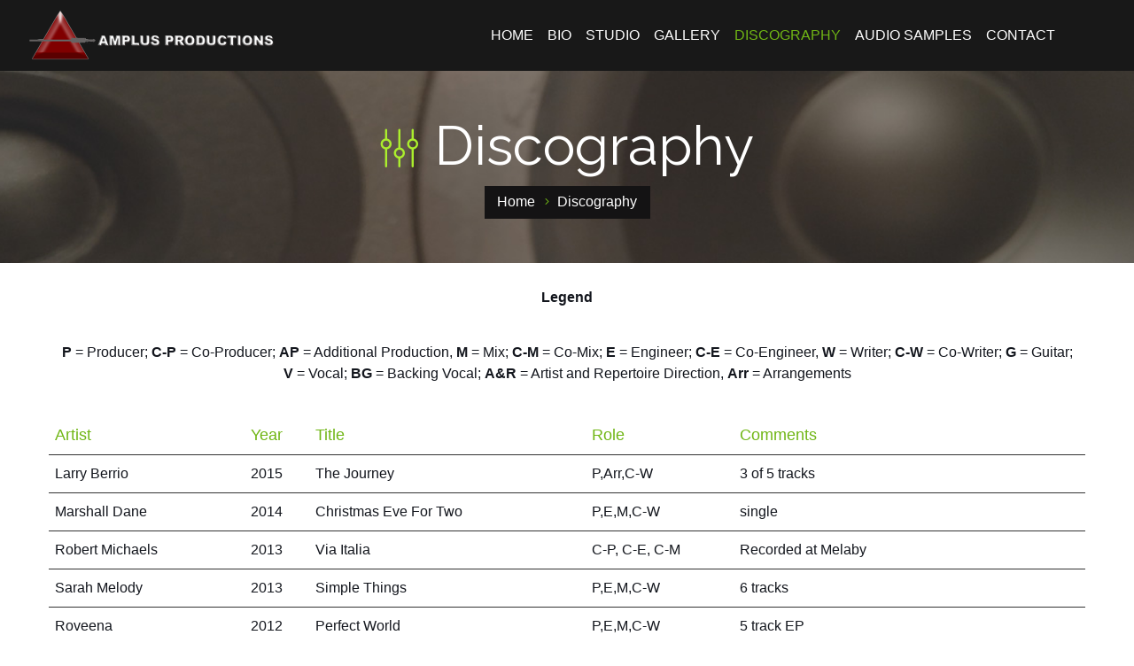

--- FILE ---
content_type: text/html
request_url: https://amplusproductions.com/discography.html
body_size: 3023
content:
<!DOCTYPE html>
<html lang="en">

<head>
	<meta charset="utf-8">
	<meta http-equiv="X-UA-Compatible" content="IE=edge">
	<meta name="viewport" content="width=device-width, initial-scale=1">
	<meta name="description" content="Recording Studio">
	<meta name="author" content="quickbestwebsite.com">
	<meta name="format-detection" content="telephone=no">
	<link rel="icon" href="favicon.ico">
	<title>Amplus Productions - Recording Studio | Discography</title>
	<!-- Vendors -->
	<link href="css/vendor/bootstrap.min.css" rel="stylesheet">
	<link href="css/vendor/animate.min.css" rel="stylesheet">
	<link href="css/vendor/slick.css" rel="stylesheet">
	<link href="css/vendor/jquery.mCustomScrollbar.css" rel="stylesheet">
	<link href="css/vendor/magnific-popup.css" rel="stylesheet">
	<link href="css/vendor/bootstrap-datetimepicker.css" rel="stylesheet">
	<!-- Icon Font-->
	<link href="fonts/recording/style.css" rel="stylesheet">
	<!-- Google Fonts -->
	<link href="https://fonts.googleapis.com/css?family=Raleway:300,400,500,600,700,800,900" rel="stylesheet">
	<!-- Google map -->
	<script type="text/javascript" src="https://maps.googleapis.com/maps/api/js"></script>
	<!-- Template Style -->
	<link href="css/custom.css" rel="stylesheet">
</head>

<body>
	<!-- Header -->
	<header class="header  header--sticky">
		<div class="header-wrap">
			<div class="container">
				<div class="logo">
					<a href="index.html"><img src="images/Amplus-logo.png" alt=""></a>
				</div>
				<div class="header-right">
					<div class="header-menu">
						<ul class="menu">
							<li><a href="index.html">HOME</a></li>
							<li><a href="bio.html">BIO</a></li>
							<li><a href="studio.html">STUDIO</a></li>
							<li><a href="gallery.html">GALLERY</a></li>
							<li class="active"><a href="discography.html">DISCOGRAPHY</a></li>	
							<li><a href="audio-samples.html">Audio Samples</a></li>							
							<li><a href="contact.html">CONTACT</a></li>
						</ul>
					</div>
				</div>
				<a href="#" class="menu-toggle"><i class="icon icon-three"></i><i class="icon icon-remove"></i></a>
			</div>
			<div class="darkOverlay"></div>
		</div>
	</header>
	<!-- /Header -->
	<main class="page-main">
		<!--services title-->
		<div class="block block--title block--darkbg">
			<div class="container">
				<div class="text-center">
					<h1><i class="icon icon-settings"></i>Discography</h1>
					<ul class="breadcrumbs">
						<li><a href="index.html">Home</a></li>
						<li>Discography</li>
					</ul>
				</div>
			</div>
		</div>
		<!--/services title-->
		
		<!--services table-->
		<div class="block">
			<div class="container">
				<div class="title-wrap text-center">
					<p><strong>Legend</strong></p>
<strong>P</strong> = Producer; <strong>C-P</strong> = Co-Producer; <strong>AP</strong> = Additional Production, <strong>M</strong> = Mix; <strong>C-M</strong> = Co-Mix; <strong>E</strong> = Engineer; <strong>C-E</strong> = Co-Engineer,
<strong>W</strong> = Writer; <strong>C-W</strong> = Co-Writer; <strong>G</strong> = Guitar;<br> <strong>V</strong> = Vocal; <strong>BG</strong> = Backing Vocal; <strong>A&R</strong> = Artist and Repertoire Direction,
<strong>Arr</strong> = Arrangements</p>
				</div>
				<div class="table-responsive">
					<table id="tableFix" class="table table--services">
						<tr>
							<td><b>Artist</b></td>
							<td><b>Year</b></td>
							<td><b>Title</b></td>
							<td><b>Role</b></td>
							<td><b>Comments</b></td>
						</tr>
						<tr>
							<td>Larry Berrio </td>
							<td>2015</td>
							<td>The Journey</td>
							<td>P,Arr,C-W</td>
							<td>3 of 5 tracks</td>
						</tr>
						<tr>
							<td>Marshall Dane </td>
							<td>2014</td>
							<td>Christmas Eve For Two</td>
							<td>P,E,M,C-W</td>
							<td>single</td>
						</tr>
						<tr>
							<td>Robert Michaels </td>
							<td>2013</td>
							<td>Via Italia</td>
							<td>C-P, C-E, C-M</td>
							<td>Recorded at Melaby</td>
						</tr>
						<tr>
							<td>Sarah Melody  </td>
							<td>2013 </td>
							<td>Simple Things</td>
							<td>P,E,M,C-W </td>
							<td>6 tracks</td>
						</tr>
						<tr>
							<td>Roveena</td>
							<td>2012</td>
							<td>Perfect World</td>
							<td>P,E,M,C-W</td>
							<td>5 track EP</td>
						</tr>
						
						<tr>
							<td>All About Maggie</td>
							<td>2012</td>
							<td>Now Hear Me Out</td>
							<td>C-W</td>
							<td>Co-wrote 2 songs</td>
						</tr>
						
						<tr>
							<td>Darrelle London</td>
							<td>2012</td>
							<td>Eat a Peach</td>
							<td>P,E,M,Arr</td>
							<td>2 of 12 tracks</td>
						</tr>
						
						<tr>
							<td>Mike Lynch</td>
							<td>2011</td>
							<td>Road Map</td>
							<td>P,E,M,Arr</td>
							<td>Recorded at Audiomatt</td>
						</tr>
						
						<tr>
							<td>Marshall Dane</td>
							<td>2010</td>
							<td>Running Stop Signs</td>
							<td>P,Arr,C-W </td>
							<td>Recorded at Barrytone</td>
						</tr>
						
						<tr>
							<td>Darrelle London</td>
							<td>2009</td>
							<td>Edible Word Parade</td>
							<td>P,E,M </td>
							<td>4 of 9 tracks</td>
						</tr>
						<tr>
							<td>Dana Johnson</td>
							<td>2008 </td>
							<td>Grounded</td>
							<td>P,C-E,C-W</td>
							<td>Recorded: Sonic Eden Nashville</td>
						</tr>
						<tr>
							<td>The Red Light Riot</td>
							<td>2006</td>
							<td>War & Ribbons of Euphoria</td>
							<td>P,E,M,C-W</td>
							<td>8 tracks</td>
						</tr>
						<tr>
							<td>Colin Amey</td>
							<td>2006</td>
							<td>That Hurts (single track)</td>
							<td>P,C-W,M</td>
							<td>Released January 2007</td>
						</tr>
						<tr>
							<td>Robert Michaels</td>
							<td>2005</td>
							<td>Robert Michaels</td>
							<td>C-W</td>
							<td>Distributed through Warner</td>
						</tr>
						<tr>
							<td>Rick Temporao</td>
							<td>2005</td>
							<td>Down in Front</td>
							<td>P,C-W,C-M </td>
							<td>Recorded at The Shed</td>
						</tr>
						<tr>
							<td>Andrea England</td>
							<td>2005</td>
							<td>Sometimes</td>
							<td>M,AP</td>
							<td>#1 East Coast Countdown - Mar / 05</td>
						</tr>
						<tr>
							<td>M-Appeal</td>
							<td>1998</td>
							<td>M-Appeal</td>
							<td>C-P, A&R</td>
							<td>1 Top 20 single</td>
						</tr>
						<tr>
							<td>Bourne & MacLeod</td>
							<td>1992</td>
							<td>Moonlight Dancers</td>
							<td>P,A&R</td>
							<td>1 Top 40 single</td>
						</tr>
						
						
						<tr>
							<td>Lee Aaron</td>
							<td>1992</td>
							<td>Some Girls Do</td>
							<td> P,A&R</td>
							<td>Platinum</td>
						</tr>
						<tr>
							<td>Lee Aaron </td>
							<td>1991</td>
							<td>Bodyrock</td>
							<td>P,A&R</td>
							<td>2xPlatinum</td>
						</tr>
						<tr>
							<td>Haywire</td>
							<td>1991</td>
							<td>Don't Just Stand There</td>
							<td>P,A&R</td>
							<td>2xPlatinum</td>
						</tr>
						<tr>
							<td>Roman Grey</td>
							<td>1988 </td>
							<td>Edge of the Shadow</td>
							<td>C-M, A&R</td>
							<td>2 Top 40 singles</td>
						</tr>
						<tr>
							<td>The Nylons</td>
							<td>1988</td>
							<td>A Touch of Your Hand </td>
							<td>W, A&R</td>
							<td>Cdn Gold Album</td>
						</tr>
						<tr>
							<td>Haywire</td>
							<td>1987</td>
							<td>Bad Boys</td>
							<td>P, A&R</td>
							<td>2xPlatinum</td>
						</tr>
						<tr>
							<td>Heart </td>
							<td>1986</td>
							<td>What About Love</td>
							<td>C-W </td>
							<td>World Top 10, Cdn Gold Single,<br>Album : 10 Million Worldwide</td>
						</tr>
						<tr>
							<td>One 2 One</td>
							<td>1985</td>
							<td>Don't Call it Love</td>
							<td>W </td>
							<td>Album track</td>
						</tr>
						<tr>
							<td>Agent </td>
							<td>1985</td>
							<td>Heartbeat</td>
							<td>P</td>
							<td>Album track</td>
						</tr>
						<tr>
							<td>Champion</td>
							<td>1984</td>
							<td>Champion feat. Alex Machin</td>
							<td>P,Arr,BG</td>
							<td>1 Top 40 single</td>
						</tr>
						<tr>
							<td>Toronto </td>
							<td>1983</td>
							<td>Girl's Night Out</td>
							<td>C-P,W,G,BG</td>
							<td>Platinum</td>
						</tr>
						<tr>
							<td>Toronto </td>
							<td>1982</td>
							<td>Get It On Credit</td>
							<td>C-P,W,G,BG</td>
							<td>Platinum</td>
						</tr>
						<tr>
							<td>Toronto  </td>
							<td>1981</td>
							<td>Head On</td>
							<td>W,G,BG</td>
							<td>Platinum</td>
						</tr>
						<tr>
							<td>Toronto  </td>
							<td>1980</td>
							<td>Lookin' For Trouble</td>
							<td>W,G,BG</td>
							<td>Platinum</td>
						</tr>
						
					</table>
				</div>
			</div>
		</div>
		<!--/services table-->
	</main>
	<footer class="footer">
		<div class="container">
			<div class="footer-menu text-center">
				<ul>
					<li><a href="index.html">HOME</a></li>
					<li><a href="bio.html">BIO</a></li>
					<li><a href="studio.html">STUDIO</a></li>
					<li><a href="gallery.html">GALLERY</a></li>
					<li class="active"><a href="discography.html">DISCOGRAPHY</a></li>
					<li><a href="audio-samples.html">Audio Samples</a></li>	
					<li><a href="contact.html">CONTACT</a></li>
				</ul>
			</div>
			
			<div class="footer-bottom text-center">
				<div class="footer-copyright text-center">
					© 2017 Amplus Productions / Dixie South Recording. All Rights Reserved.
				</div>
			</div>
		</div>
	</footer>
	<div class="backToTop ini-backToTop">
		<i class="icon icon-arrow-top"></i>
	</div>
	<div id="bookingPopup" class="form-popup mfp-with-anim">
		<div class="form-popup-inside mfp-inside">
			<h3>Book Your Session</h3>
			<form class="form-custom" id="bookingForm" method="post">
				<div class="successform">
					<p>Your message was sent successfully!</p>
				</div>
				<div class="errorform">
					<p>Something went wrong, try refreshing and submitting the form again.</p>
				</div>
				<div class="form-row">
					<div class="form-group">
						<input type="text" class="input-custom input-full" name="name" placeholder="First Name*">
					</div>
					<div class="form-group">
						<input type="text" class="input-custom input-full" name="lastname" placeholder="Last Name">
					</div>
				</div>
				<div class="form-row">
					<div class="form-group">
						<input type="text" class="input-custom input-full" name="email" placeholder="Email address*">
					</div>
					<div class="form-group">
						<input type="text" class="input-custom input-full" name="phone" placeholder="Phone number">
					</div>
				</div>
				<div class="form-row">
					<div class="form-group">
						<input type="text" class="input-custom input-full" name="address" placeholder="Address">
					</div>
					<div class="form-group">
						<div class="select-wrapper">
							<select name="city" class="input-custom">
								<option value="AL">Alabama</option>
								<option value="AK">Alaska</option>
								<option value="AZ">Arizona</option>
								<option value="IL">Illinois</option>
								<option value="IN">Indiana</option>
								<option value="KY">Kentucky</option>
								<option value="LA">Louisiana</option>
								<option value="NJ">New Jersey</option>
								<option value="NM">New Mexico</option>
								<option value="NY">New York</option>
								<option value="OH">Ohio</option>
								<option value="OK">Oklahoma</option>
							</select>
						</div>
					</div>
				</div>
				<div id="rowMiltipleBooking" class="row-top-25">
					<div class="form-row">
						<div class="btn-place"><a href="#" class="add-btn" id="btnAddRow">+</a></div>
						<div class="form-group sm-full">
							<div class="label">Studio Service:</div>
							<div class="select-wrapper">
								<select name="service" class="input-custom">
									<option value="Recording">Recording</option>
									<option value="Production">Production</option>
									<option value="Mixing">Mixing</option>
									<option value="Engineering">Engineering</option>
								</select>
							</div>
						</div>
						<div class="form-group">
							<div class="label">Time:</div>
							<div class="select-wrapper">
								<select name="hours" class="input-custom">
									<option value="1">1 Hour</option>
									<option value="2">2 Hour</option>
									<option value="3">4 Hour</option>
									<option value="4">6 Hour</option>
								</select>
							</div>
						</div>
						<div class="form-group">
							<div class="label">Date:</div>
							<div class="datetimepicker-wrap">
								<input type="text" name="date" class="form-control input-custom datetimepicker" placeholder="">
							</div>
						</div>
						<div class="btn-place"></div>
					</div>
				</div>
				<div class="form-btn-wrap row-top-25">
					<button type="submit" class="btn btn--lg"><i class="icon icon-mic-3"></i><span>Book session now</span></button>
				</div>
			</form>
		</div>
	</div>
	<!-- External JavaScripts -->
	<script type="text/javascript" src="js/vendor/jquery.js"></script>
	<script type="text/javascript" src="js/vendor/bootstrap.min.js"></script>
	<script type="text/javascript" src="js/vendor/jquery.mCustomScrollbar.concat.min.js"></script>
	<script type="text/javascript" src="js/vendor/awp-player/wavesurfer.min.js"></script>
	<script type="text/javascript" src="js/vendor/awp-player/jsmediatags.min.js"></script>
	<script type="text/javascript" src="js/vendor/awp-player/new_cb.js"></script>
	<script type="text/javascript" src="js/vendor/awp-player/new.js"></script>
	<script type="text/javascript" src="js/vendor/slick.min.js"></script>
	<script type="text/javascript" src="js/vendor/imagesloaded.pkgd.min.js"></script>
	<script type="text/javascript" src="js/vendor/jquery.scroll-with-ease.min.js"></script>
	<script type="text/javascript" src="js/vendor/jquery.form.js"></script>
	<script type="text/javascript" src="js/vendor/jquery.validate.min.js"></script>
	<script type="text/javascript" src="js/vendor/moment.js"></script>
	<script type="text/javascript" src="js/vendor/bootstrap-datetimepicker.min.js"></script>
	<script type="text/javascript" src="js/vendor/TweenMax.min.js"></script>
	<script type="text/javascript" src="js/vendor/instafeed.min.js"></script>
	<script type="text/javascript" src="js/vendor/jquery.magnific-popup.min.js"></script>
	<script type="text/javascript" src="js/vendor/jquery.filterizr.min.js"></script>
	<script type="text/javascript" src="js/vendor/tableHeadFixer.js"></script>
	<!-- Custom JavaScripts -->
	<script type="text/javascript" src="js/custom.js"></script>
	<script type="text/javascript" src="form/forms.js"></script>
</body>

</html>

--- FILE ---
content_type: text/css
request_url: https://amplusproductions.com/fonts/recording/style.css
body_size: 569
content:
@font-face {
  font-family: 'recording';
  src:  url('fonts/recording.eot?g3f0kt');
  src:  url('fonts/recording.eot?g3f0kt#iefix') format('embedded-opentype'),
    url('fonts/recording.ttf?g3f0kt') format('truetype'),
    url('fonts/recording.woff?g3f0kt') format('woff'),
    url('fonts/recording.svg?g3f0kt#recording') format('svg');
  font-weight: normal;
  font-style: normal;
}

[class^="icon-"], [class*=" icon-"] {
  /* use !important to prevent issues with browser extensions that change fonts */
  font-family: 'recording' !important;
  speak: none;
  font-style: normal;
  font-weight: normal;
  font-variant: normal;
  text-transform: none;
  line-height: 1;

  /* Better Font Rendering =========== */
  -webkit-font-smoothing: antialiased;
  -moz-osx-font-smoothing: grayscale;
}

.icon-download:before {
  content: "\e939";
}
.icon-calendar:before {
  content: "\e938";
}
.icon-share:before {
  content: "\e93a";
}
.icon-promotion-1:before {
  content: "\e900";
}
.icon-audio:before {
  content: "\e903";
}
.icon-settings:before {
  content: "\e904";
}
.icon-mic:before {
  content: "\e905";
}
.icon-promotion:before {
  content: "\e906";
}
.icon-interface:before {
  content: "\e907";
}
.icon-people:before {
  content: "\e913";
}
.icon-travel:before {
  content: "\e914";
}
.icon-quaver:before {
  content: "\e916";
}
.icon-folded-newspaper:before {
  content: "\e917";
}
.icon-picture:before {
  content: "\e919";
}
.icon-quotation:before {
  content: "\e91b";
}
.icon-telephone:before {
  content: "\e91c";
}
.icon-clock:before {
  content: "\e91d";
}
.icon-music-headphones:before {
  content: "\e91e";
}
.icon-music-cd:before {
  content: "\e91f";
}
.icon-music-cd-1:before {
  content: "\e920";
}
.icon-music-equalizer:before {
  content: "\e924";
}
.icon-mic-2:before {
  content: "\e925";
}
.icon-music-equalizer-1:before {
  content: "\e926";
}
.icon-play:before {
  content: "\e928";
}
.icon-sound:before {
  content: "\e929";
}
.icon-social:before {
  content: "\e92a";
}
.icon-note:before {
  content: "\e92b";
}
.icon-square:before {
  content: "\e92c";
}
.icon-mic-3:before {
  content: "\e92d";
}
.icon-big-speech-balloon:before {
  content: "\e92e";
}
.icon-sky:before {
  content: "\e92f";
}
.icon-placeholder-for-map:before {
  content: "\e901";
}
.icon-facebook-logo:before {
  content: "\e908";
}
.icon-twitter-logo:before {
  content: "\e909";
}
.icon-googleplus-logo:before {
  content: "\e90a";
}
.icon-linkedin-logo:before {
  content: "\e90b";
}
.icon-star:before {
  content: "\e90c";
}
.icon-search:before {
  content: "\e90d";
}
.icon-plus:before {
  content: "\e90e";
}
.icon-remove:before {
  content: "\e90f";
}
.icon-three:before {
  content: "\e910";
}
.icon-arrow-top:before {
  content: "\e921";
}
.icon-arrow-left:before {
  content: "\e937";
}
.icon-arrow-right:before {
  content: "\e936";
}
.icon-arrow-down:before {
  content: "\e911";
}
.icon-left-arrow:before {
  content: "\e912";
}
.icon-right-arrow:before {
  content: "\e915";
}
.icon-user:before {
  content: "\e91a";
}
.icon-play-circle:before {
  content: "\e927";
}
.icon-pause-circle:before {
  content: "\e902";
}
.icon-next-track:before {
  content: "\e918";
}
.icon-prev-track:before {
  content: "\e923";
}
.icon-like:before {
  content: "\e922";
}
.icon-sound-on:before {
  content: "\e930";
}
.icon-bulb:before {
  content: "\e931";
}
.icon-mail:before {
  content: "\e932";
}
.icon-facebook-logo-lined:before {
  content: "\e933";
}
.icon-twitter-logo-lined:before {
  content: "\e934";
}
.icon-instagram-logo-lined:before {
  content: "\e935";
}


--- FILE ---
content_type: text/css
request_url: https://amplusproductions.com/css/custom.css
body_size: 20249
content:
/*-------------------------------
[Table of contents]

1. Typography
	1.1 Typography Styles
	1.2 Page Preloader
	1.3 Forms
	1.4 Buttons
	1.5 Breadcrumbs
	1.6 Calendar
	1.7 Tags
2. Main Structure
	2.1 Layout Styles
	2.2 Header
	2.3 Footer
	2.4 Main Slider
3. Content
	3.1 Home Page Player
	3.2 Popup Player
	3.3 Playlist Player
	3.4 Ticker
	3.5 Studio Slider
	3.6 Project Slider
	3.7 Projects Grid
	3.8 News
	3.9 Reviews
	3.10 Team
	3.11 Text Slider
	3.12 Booking Link
	3.13 Booking Form
	3.14 Social Widgets
	3.15 Equipment
	3.16 Services
	3.17 Icons Blocks
	3.18 About Articles
	3.19 Timeline
	3.20 Gallery
	3.21 Clients
	3.22 Price Box
4. Special Pages
5. Custom Animation
6. Vendor overlay styles
-----------------------------------*/
/*---------------------------------------*/
/*--------     1. Typography     --------*/
/*---------------------------------------*/
/*-------  1.1 Typography Styles --------*/
body {
  font-family: 'Ubuntu Condensed', sans-serif;
  color: #13161d;
  background: #fff;
  font-size: 18px;
  line-height: 26px;
  font-weight: 400;
}
@media (max-width: 1679px) {
  body {
    font-size: 16px;
    line-height: 24px;
  }
}
@media (max-width: 767px) {
  body {
    font-size: 14px;
    line-height: 22px;
  }
}
body.modal-open {
  padding-right: 0 !important;
}
a {
  text-decoration: none;
  color: #13161d;
}
a:hover,
a:focus {
  text-decoration: underline;
  color: #13161d;
}
p {
  font-size: 18px;
  line-height: 28px;
  margin-bottom: 36px;
}
@media (max-width: 1679px) {
  p {
    font-size: 16px;
    line-height: 28px;
  }
}
p:last-child {
  margin-bottom: 0;
}
.title-wrap:not(:last-child) {
  margin-bottom: 36px;
}
@media (max-width: 767px) {
  .title-wrap:not(:last-child) {
    margin-bottom: 20px;
  }
}
.theme-color,
a.theme-color,
a.theme-color:hover,
a.theme-color:focus {
  color: #70b615 !important;
}
h1,
h2.h--lg {
  font-size: 80px;
  line-height: 90px;
  font-family: 'Raleway', sans-serif;
  font-weight: 400;
  margin: 0 0 50px;
  color: #13161d;
}
@media (max-width: 1679px) {
  h1,
  h2.h--lg {
    font-size: 62px;
    line-height: 70px;
  }
}
@media (max-width: 991px) {
  h1,
  h2.h--lg {
    font-size: 50px;
    line-height: 55px;
  }
}
@media (max-width: 767px) {
  h1,
  h2.h--lg {
    font-size: 36px;
    line-height: 40px;
  }
  h1.h--xs-small,
  h2.h--lg.h--xs-small {
    font-size: 28px;
    line-height: 35px;
    margin-bottom: 10px;
  }
}
h1 i.icon,
h2.h--lg i.icon {
  font-size: .7em;
  padding-right: 18px;
  width: 74px;
}
@media (max-width: 1679px) {
  h1 i.icon,
  h2.h--lg i.icon {
    width: 62px;
  }
}
@media (max-width: 991px) {
  h1 i.icon,
  h2.h--lg i.icon {
    width: auto;
  }
}
h2 {
  font-size: 62px;
  line-height: 77px;
  font-family: 'Raleway', sans-serif;
  font-weight: 400;
  margin: -15px 0 40px;
  color: #13161d;
}
h2 > span {
  color: #70b615;
  font-weight: 400;
}
@media (max-width: 1679px) {
  h2 {
    font-size: 50px;
    line-height: 65px;
  }
}
@media (max-width: 991px) {
  h2 {
    font-size: 45px;
    line-height: 55px;
  }
}
@media (max-width: 767px) {
  h2 {
    font-size: 36px;
    line-height: 40px;
  }
}
h2 i.icon {
  font-size: .7em;
  padding-right: 20px;
}
.p--lg {
  font-size: 24px;
  line-height: 32px;
  margin-bottom: 25px;
}
@media (max-width: 1679px) {
  .p--lg {
    font-size: 20px;
    line-height: 26px;
  }
}
@media (max-width: 991px) {
  .p--lg {
    font-size: 18px;
    line-height: 24px;
  }
}
.p--sm {
  font-size: 16px;
  line-height: 24px;
}
h1 + .p--lg,
h2 + .p--lg {
  margin-top: -21px;
}
h3 {
  font-size: 42px;
  line-height: 1.2em;
  font-family: 'Raleway', sans-serif;
  font-weight: 400;
  padding: 0;
  margin: 0 0 30px;
  color: #13161d;
}
@media (max-width: 1679px) {
  h3 {
    font-size: 38px;
  }
}
@media (max-width: 991px) {
  h3 {
    font-size: 36px;
    line-height: 45px;
  }
}
@media (max-width: 767px) {
  h3 {
    font-size: 30px;
    line-height: 40px;
  }
}
h3 i.icon {
  font-size: .667em;
  padding-right: 20px;
}
h4 {
  font-size: 26px;
  line-height: 28px;
  font-family: 'Raleway', sans-serif;
  font-weight: 400;
  padding: 0;
  margin: 0 0 20px;
  color: #13161d;
}
@media (max-width: 1679px) {
  h4 {
    font-size: 24px;
    line-height: 26px;
  }
}
h4 b {
  font-weight: 500;
}
h4 i.icon {
  font-size: .667em;
  padding-right: 20px;
}
h5 {
  font-size: 24px;
  line-height: 30px;
  font-family: 'Raleway', sans-serif;
  font-weight: 400;
  padding: 0;
  margin: 0 0 20px;
  color: #13161d;
}
@media (max-width: 1679px) {
  h5 {
    font-size: 22px;
    line-height: 28px;
  }
}
@media (max-width: 1199px) {
  h5 {
    font-size: 20px;
    line-height: 26px;
  }
}
h5 i.icon {
  font-size: .667em;
  padding-right: 20px;
}
.h-gradient span {
  background: -webkit-linear-gradient(left, #328add, #abee2d);
  -webkit-background-clip: text;
  -webkit-text-fill-color: transparent;
}
.txt-gradient {
  background: -webkit-linear-gradient(left, #328add, #abee2d);
  -webkit-background-clip: text;
  -webkit-text-fill-color: transparent;
}
.text-center > img {
  display: inline-block;
}
h1:last-child,
h2:last-child,
h3:last-child,
h4:last-child,
h5:last-child,
h6:last-child {
  margin-bottom: 0;
}
.page-blog .block--darkbg {
  background-color: #181818;
}
body:not(.page-blog) .block--darkbg,
body.page-blog .block--darkbg.block--title {
  color: #f2f2f2;
  background-color: #181818;
}
body:not(.page-blog) .block--darkbg h1,
body.page-blog .block--darkbg.block--title h1,
body:not(.page-blog) .block--darkbg h2,
body.page-blog .block--darkbg.block--title h2,
body:not(.page-blog) .block--darkbg h3,
body.page-blog .block--darkbg.block--title h3,
body:not(.page-blog) .block--darkbg h4,
body.page-blog .block--darkbg.block--title h4,
body:not(.page-blog) .block--darkbg h5,
body.page-blog .block--darkbg.block--title h5,
body:not(.page-blog) .block--darkbg h6,
body.page-blog .block--darkbg.block--title h6 {
  color: #fff;
}
body:not(.page-blog) .block--darkbg h1 i.icon,
body.page-blog .block--darkbg.block--title h1 i.icon,
body:not(.page-blog) .block--darkbg h2 i.icon,
body.page-blog .block--darkbg.block--title h2 i.icon,
body:not(.page-blog) .block--darkbg h3 i.icon,
body.page-blog .block--darkbg.block--title h3 i.icon,
body:not(.page-blog) .block--darkbg h4 i.icon,
body.page-blog .block--darkbg.block--title h4 i.icon,
body:not(.page-blog) .block--darkbg h5 i.icon,
body.page-blog .block--darkbg.block--title h5 i.icon,
body:not(.page-blog) .block--darkbg h6 i.icon,
body.page-blog .block--darkbg.block--title h6 i.icon {
  color: #abee2d;
}
body:not(.page-blog) .block--darkbg a,
body.page-blog .block--darkbg.block--title a,
body:not(.page-blog) .block--darkbg a:hover,
body.page-blog .block--darkbg.block--title a:hover,
body:not(.page-blog) .block--darkbg a:focus,
body.page-blog .block--darkbg.block--title a:focus {
  color: #fff;
}
body:not(.page-blog) .block--darkbg .link-social a,
body.page-blog .block--darkbg.block--title .link-social a,
body:not(.page-blog) .block--darkbg .link-social a:focus,
body.page-blog .block--darkbg.block--title .link-social a:focus {
  color: #fff;
}
body:not(.page-blog) .block--darkbg .link-social a:hover,
body.page-blog .block--darkbg.block--title .link-social a:hover {
  color: #abee2d;
}
body.page-blog .block--darkbg .aside > *:not(.blog-post-single) {
  color: #fff;
  background-color: #181818;
}
body.page-blog .block--darkbg .aside > *:not(.blog-post-single) h1,
body.page-blog .block--darkbg .aside > *:not(.blog-post-single) h2,
body.page-blog .block--darkbg .aside > *:not(.blog-post-single) h3,
body.page-blog .block--darkbg .aside > *:not(.blog-post-single) h4,
body.page-blog .block--darkbg .aside > *:not(.blog-post-single) h5,
body.page-blog .block--darkbg .aside > *:not(.blog-post-single) h6 {
  color: #fff;
}
body.page-blog .block--darkbg .aside > *:not(.blog-post-single) h1 i.icon,
body.page-blog .block--darkbg .aside > *:not(.blog-post-single) h2 i.icon,
body.page-blog .block--darkbg .aside > *:not(.blog-post-single) h3 i.icon,
body.page-blog .block--darkbg .aside > *:not(.blog-post-single) h4 i.icon,
body.page-blog .block--darkbg .aside > *:not(.blog-post-single) h5 i.icon,
body.page-blog .block--darkbg .aside > *:not(.blog-post-single) h6 i.icon {
  color: #abee2d;
}
body.page-blog .block--darkbg .aside > *:not(.blog-post-single) a,
body.page-blog .block--darkbg .aside > *:not(.blog-post-single) a:hover,
body.page-blog .block--darkbg .aside > *:not(.blog-post-single) a:focus {
  color: #fff;
}
body.page-blog .block--darkbg .aside > *:not(.blog-post-single) .link-social a,
body.page-blog .block--darkbg .aside > *:not(.blog-post-single) .link-social a:focus {
  color: #fff;
}
body.page-blog .block--darkbg .aside > *:not(.blog-post-single) .link-social a:hover {
  color: #abee2d;
}
.link-social {
  font-size: 16px;
  line-height: 27px;
}
.link-social a {
  margin-right: 10px;
  text-decoration: none;
}
.link-social a:hover {
  text-decoration: none;
  color: #70b615;
}
.pagination {
  margin: 20px 0 30px;
}
.pagination > li {
  display: inline-block;
  margin: 0 4px;
}
.pagination > li > a,
.pagination > li > span {
  padding: 0;
  margin: 0;
  min-width: 52px;
  height: 54px;
  font-size: 16px;
  line-height: 54px;
  font-weight: 600;
  border: 0;
  text-align: center;
  -webkit-transition: 0.2s;
  -moz-transition: 0.2s;
  -ms-transition: 0.2s;
  -o-transition: 0.2s;
}
.pagination > li > a,
.pagination > li > span,
.pagination > li > a:focus,
.pagination > li > span:focus {
  color: #13161d;
  background-color: transparent;
}
.block--darkbg .pagination > li:not(.active) > a,
.block--darkbg .pagination > li:not(.active) > span,
.block--darkbg .pagination > li:not(.active) > a:focus,
.block--darkbg .pagination > li:not(.active) > span:focus {
  color: #fff;
}
.block--darkbg .pagination > li:not(.active) > a:hover,
.block--darkbg .pagination > li:not(.active) > span:hover {
  color: #70b615;
}
.block--darkbg .pagination > .active > a,
.block--darkbg .pagination > .active > span,
.block--darkbg .pagination > .active > a:hover,
.block--darkbg .pagination > .active > span:hover {
  color: #13161d;
  background-color: #abee2d;
}
.block--darkbg .pagination > li:hover > a,
.block--darkbg .pagination > li:hover > span {
  background-color: #abee2d !important;
}
.pagination > li > a,
.pagination > li > span {
  border-radius: 8px !important;
}
.pagination > li:not(.active) > a:hover,
.pagination > li:not(.active) > span:hover {
  background-color: transparent;
  color: #70b615;
}
.pagination > .active > a,
.pagination > .active > span,
.pagination > .active > a:hover,
.pagination > .active > span:hover {
  color: #13161d !important;
  background-color: #70b615;
}
.pagination > li:hover > a,
.pagination > li:hover > span {
  color: #13161d !important;
  background-color: #70b615 !important;
}
@media (max-width: 767px) {
  .collapse-clients.collapsed-xs {
    display: none;
  }
}
@media (max-width: 991px) {
  .collapse-clients.collapsed-sm {
    display: none;
  }
}
.category-list {
  margin: 0 0 55px;
  padding: 0;
  font-size: 16px;
  line-height: 18px;
  text-align: left;
  list-style: none;
}
.category-list li {
  position: relative;
}
.category-list li a {
  display: inline-block;
  padding: 8px 0px;
  font-size: 16px;
  line-height: 18px;
  text-decoration: none;
  -webkit-transition: 0.2s;
  -moz-transition: 0.2s;
  -ms-transition: 0.2s;
  -o-transition: 0.2s;
}
.category-list li:before {
  position: relative;
  top: -2px;
  display: inline-block;
  vertical-align: middle;
  font-size: 10px;
  color: #abee2d;
  content: '\e928';
  font-family: 'recording';
  padding: 0 10px 0 0;
  -webkit-transition: 0.2s;
  -moz-transition: 0.2s;
  -ms-transition: 0.2s;
  -o-transition: 0.2s;
}
.category-list li:hover a {
  color: #abee2d;
}
.category-list li:hover:before {
  padding: 0 16px 0 0;
}
.clients-list {
  margin: 0;
  padding: 0;
  list-style: none;
  font-size: 18px;
  line-height: 20px;
  text-align: center;
}
@media (max-width: 1679px) {
  .clients-list {
    font-size: 16px;
    line-height: 18px;
  }
}
.clients-list li {
  margin-bottom: 8px;
}
.marker-list {
  margin: 30px 0;
  padding: 0;
  list-style: none;
  font-size: 18px;
  line-height: 24px;
}
@media (max-width: 1199px) {
  .marker-list {
    font-size: 17px;
    line-height: 22px;
  }
}
@media (max-width: 767px) {
  .marker-list {
    font-size: 16px;
    line-height: 20px;
  }
}
.marker-list li {
  margin-bottom: 18px;
  padding-left: 22px;
  position: relative;
}
.marker-list li:after {
  position: absolute;
  left: 0;
  top: 0;
  content: '\e928';
  font-family: 'recording';
  font-size: 8px;
  color: #70b615;
}
.all-view {
  color: #70b615;
  text-decoration: none;
  font-size: 16px;
  line-height: 28px;
  font-weight: 500;
  position: relative;
}
.all-view span {
  display: block;
}
.all-view:hover {
  color: #70b615;
  text-decoration: none;
}
.all-view:after {
  content: '\e911';
  font-family: 'recording';
  font-size: 20px;
}
@media (max-width: 991px) {
  .text-sm-left {
    text-align: left;
  }
  .text-sm-right {
    text-align: right;
  }
  .text-sm-center {
    text-align: center;
  }
}
@media (max-width: 767px) {
  .text-xs-left {
    text-align: left;
  }
  .text-xs-right {
    text-align: right;
  }
  .text-xs-center {
    text-align: center;
  }
}
.divider {
  height: 40px;
  clear: both;
}
.table--services > tbody > tr:first-child > td {
  border-top: 0;
}
.table--services > tbody > tr > td,
.table--services > tbody > tr > th {
  padding: 3px 7px;
  border-top: 1px solid #333;
  font-size: 18px;
  line-height: 43px;
}
@media (max-width: 1679px) {
  .table--services > tbody > tr > td,
  .table--services > tbody > tr > th {
    font-size: 16px;
    line-height: 36px;
  }
}
.table--services > tbody > tr > td b,
.table--services > tbody > tr > th b {
  font-size: 22px;
  color: #70b615;
  font-weight: 400;
}
@media (max-width: 1679px) {
  .table--services > tbody > tr > td b,
  .table--services > tbody > tr > th b {
    font-size: 18px;
  }
}
.phone-lg {
  font-size: 52px;
  line-height: 1em;
}
@media (max-width: 1679px) {
  .phone-lg {
    font-size: 46px;
  }
}
@media (max-width: 767px) {
  .phone-lg {
    font-size: 40px;
  }
}
@media (max-width: 479px) {
  .phone-lg {
    font-size: 30px;
  }
}
.phone-lg i.icon {
  position: relative;
  top: -4px;
  font-size: 20px;
  padding-right: 20px;
  color: #70b615;
}
.google-map {
  height: 360px;
}
.quote {
  padding-right: 150px;
  position: relative;
}
@media (max-width: 991px) {
  .quote {
    padding-right: 130px;
  }
}
@media (max-width: 767px) {
  .quote {
    padding-right: 100px;
  }
}
@media (max-width: 479px) {
  .quote {
    padding-right: 60px;
  }
}
.quote:before {
  font-size: 100px;
  line-height: 1em;
  font-style: normal;
  content: '\e91b';
  font-family: 'recording';
  position: absolute;
  right: 20px;
  top: 0;
  color: #abee2d;
}
@media (max-width: 991px) {
  .quote:before {
    font-size: 60px;
  }
}
@media (max-width: 767px) {
  .quote:before {
    font-size: 50px;
    right: 0;
  }
}
@media (max-width: 479px) {
  .quote:before {
    font-size: 30px;
  }
}
@media (min-width: 992px) {
  .blog-post-single .quote {
    padding-left: 40px;
  }
}
.blog-post-single .quote:before {
  color: #70b615;
}
.blog-grid .quote {
  padding-left: 0 !important;
  padding-right: 70px;
}
.blog-grid .quote:before {
  right: 0;
  font-size: 60px;
  color: #70b615;
}
/*-------- 1.2 Preloader    --------*/
.loader-wrapper {
  position: absolute;
  z-index: 1;
  top: 0;
  bottom: 0;
  left: 0;
  right: 0;
  background-color: #181818;
  opacity: 1;
  visibility: visible;
  -webkit-transition: 0.5s;
  -moz-transition: 0.5s;
  -ms-transition: 0.5s;
  -o-transition: 0.5s;
}
.loader-wrapper.disable {
  opacity: 0;
  visibility: hidden;
}
.loader-container {
  height: 16px;
  position: absolute;
  top: 50%;
  left: 50%;
  -webkit-transform: translate(-50%, -50%);
  -ms-transform: translate(-50%, -50%);
  transform: translate(-50%, -50%);
  z-index: 200;
  display: -webkit-box;
  display: -webkit-flex;
  display: -ms-flexbox;
  display: flex;
  -webkit-box-align: center;
  -webkit-align-items: center;
  -ms-flex-align: center;
  align-items: center;
  -webkit-box-pack: center;
  -webkit-justify-content: center;
  -ms-flex-pack: center;
  justify-content: center;
  pointer-events: none;
}
.loader-container > div {
  position: relative;
  display: inline-block;
  background: #03A9F4;
  height: 100%;
  width: 2px;
  margin: 0 1px;
  -webkit-animation: load 3s ease-in-out infinite;
  animation: load 3s ease-in-out infinite;
}
.loader-container .rectangle-2 {
  -webkit-animation-delay: 0.1s;
  animation-delay: 0.1s;
}
.loader-container .rectangle-3 {
  -webkit-animation-delay: 0.2s;
  animation-delay: 0.2s;
}
.loader-container .rectangle-4 {
  -webkit-animation-delay: 0.3s;
  animation-delay: 0.3s;
}
.loader-container .rectangle-5 {
  -webkit-animation-delay: 0.4s;
  animation-delay: 0.4s;
}
.loader-container .rectangle-6 {
  -webkit-animation-delay: 0.5s;
  animation-delay: 0.5s;
}
@-moz-keyframes load {
  0%,
  100% {
    -moz-transform: scaleY(1);
    background: #328add;
  }
  16.67% {
    -moz-transform: scaleY(3);
    background: #3f94cb;
  }
  33.33% {
    -moz-transform: scaleY(1);
    background: #378ed6;
  }
  50% {
    -moz-transform: scaleY(3);
    background: #65b692;
  }
  66.67% {
    -moz-transform: scaleY(1);
    background: #acef2c;
  }
  83.34% {
    -moz-transform: scaleY(3);
    background: #d2ff00;
  }
}
@-webkit-keyframes load {
  0%,
  100% {
    -webkit-transform: scaleY(1);
    background: #328add;
  }
  16.67% {
    -webkit-transform: scaleY(3);
    background: #3f94cb;
  }
  33.33% {
    -webkit-transform: scaleY(1);
    background: #378ed6;
  }
  50% {
    -webkit-transform: scaleY(3);
    background: #65b692;
  }
  66.67% {
    -webkit-transform: scaleY(1);
    background: #acef2c;
  }
  83.34% {
    -webkit-transform: scaleY(3);
    background: #d2ff00;
  }
}
@keyframes load {
  0%,
  100% {
    -webkit-transform: scaleY(1);
    transform: scaleY(1);
    background: #328add;
  }
  16.67% {
    -webkit-transform: scaleY(3);
    transform: scaleY(3);
    background: #3f94cb;
  }
  33.33% {
    -webkit-transform: scaleY(1);
    transform: scaleY(1);
    background: #378ed6;
  }
  50% {
    -webkit-transform: scaleY(3);
    transform: scaleY(3);
    background: #65b692;
  }
  66.67% {
    -webkit-transform: scaleY(1);
    transform: scaleY(1);
    background: #acef2c;
  }
  83.34% {
    -webkit-transform: scaleY(3);
    transform: scaleY(3);
    background: #d2ff00;
  }
}
/*-------- 1.3 Forms             --------*/
input,
select,
textarea {
  font-family: 'Raleway', sans-serif;
}
.input-custom {
  margin: 0;
  padding: 8px 15px 8px;
  font-size: 18px;
  line-height: 23px;
  height: 49px;
  background: #fff;
  border: 1px solid #d8d8d8;
  border-radius: 0;
  color: #2b2b2b;
  -webkit-box-shadow: 0 0 5px rgba(0, 0, 0, 0.1);
  box-shadow: 0 0 5px rgba(0, 0, 0, 0.1);
}
.input-custom:hover,
.input-custom:focus,
.input-custom.focus {
  outline: none;
  border-color: #70b615;
  -webkit-box-shadow: none;
  -moz-box-shadow: none;
  box-shadow: none;
}
.input-custom.input-full {
  width: 100%;
}
.input-custom.input-custom--sm {
  padding: 9px 15px;
  height: 42px;
  line-height: 20px;
}
.form-control[disabled],
.form-control[readonly],
fieldset[disabled] .form-control {
  background: #fff;
}
.textarea-custom {
  margin: 0;
  padding: 8px 15px 8px;
  font-size: 18px;
  line-height: 23px;
  height: 49px;
  background: #fff;
  border: 1px solid #d8d8d8;
  border-radius: 0;
  color: #2b2b2b;
  -webkit-box-shadow: 0 0 5px rgba(0, 0, 0, 0.1);
  box-shadow: 0 0 5px rgba(0, 0, 0, 0.1);
  min-height: 250px;
  height: auto;
}
.textarea-custom:hover,
.textarea-custom:focus,
.textarea-custom.focus {
  outline: none;
  border-color: #70b615;
  -webkit-box-shadow: none;
  -moz-box-shadow: none;
  box-shadow: none;
}
.textarea-custom.input-full {
  width: 100%;
}
.input-wrapper {
  position: relative;
  margin-bottom: 15px;
}
.placeholder {
  font-size: 18px;
  line-height: 20px;
  color: #13161d;
}
input::-webkit-input-placeholder,
textarea::-webkit-input-placeholder {
  font-size: 18px;
  line-height: 20px;
  color: #13161d;
}
input::-moz-placeholder,
textarea::-moz-placeholder {
  font-size: 18px;
  line-height: 20px;
  color: #13161d;
}
input:-ms-input-placeholder,
textarea:-ms-input-placeholder {
  font-size: 18px;
  line-height: 20px;
  color: #13161d;
}
input:-moz-placeholder,
textarea:-moz-placeholder {
  font-size: 18px;
  line-height: 20px;
  color: #13161d;
}
.required {
  color: red;
}
input.input-custom,
textarea.textarea-custom,
.select-wrapper select.input-custom {
  -webkit-appearance: none;
  -moz-appearance: none;
}
.select-wrapper {
  position: relative;
}
.select-wrapper:before {
  content: '\25BE';
  position: absolute;
  right: 1px;
  top: 1px;
  bottom: 1px;
  width: 49px;
  height: 49px;
  font-size: 15px;
  line-height: 49px;
  pointer-events: none;
  color: #000;
  text-align: center;
}
.select-wrapper select {
  padding-right: 40px;
  width: 100%;
  background-color: #fff;
  color: #2b2b2b;
}
.select-wrapper--sm:before {
  width: 40px;
  height: 40px;
  line-height: 42px;
}
.select-wrapper.select-time {
  width: 110px;
  display: inline-block;
}
select {
  -moz-appearance: none;
  -webkit-appearance: none;
}
/*for IE10*/
select::-ms-expand {
  display: none;
}
.contact-form {
  margin-bottom: 15px;
  margin-top: 0;
}
.contact-form .row {
  margin-right: -8px;
  margin-left: -8px;
}
.contact-form .row [class*='col-'] {
  padding-right: 8px;
  padding-left: 8px;
}
label {
  font-size: 16px;
  line-height: 24px;
  font-weight: 400;
  margin-bottom: 5px;
  color: #000;
}
form label.error {
  display: block;
  margin-top: 0;
  color: #ff0000;
  font-size: 13px !important;
  opacity: 1 !important;
}
form.contact-form textarea + label.error {
  margin-top: -5px;
}
.successform,
.errorform {
  display: none;
  min-height: 50px;
}
.successform,
.errorform {
  margin-top: 15px;
}
.successform p,
.errorform p {
  margin-bottom: 0 !important;
}
.successform {
  color: #70b615;
}
.errorform {
  color: #c0392b;
}
.form-table input::-webkit-input-placeholder {
  color: #000;
}
.form-table input::-moz-placeholder {
  color: #000;
}
.form-table input:-ms-input-placeholder {
  color: #000;
}
.form-table input:-moz-placeholder {
  color: #000;
}
@media (min-width: 992px) {
  .form-table {
    display: table;
    width: 100%;
    table-layout: fixed;
    padding-top: 5px;
  }
  .form-table .form-group-cell {
    display: table-cell;
    vertical-align: top;
    padding: 0 10px;
  }
  .form-table .form-group-cell.sm {
    width: 125px;
  }
  .form-table .form-group-cell.action {
    width: 190px;
  }
  .form-table .form-group-cell .btn {
    height: 55px;
  }
}
@media (min-width: 768px) and (max-width: 991px) {
  .form-table .form-group-cell {
    display: inline-block;
    vertical-align: top;
    padding: 0 10px;
    width: 50%;
    margin-right: -4px;
  }
  .form-table .form-group-cell.sm {
    width: 125px;
  }
  .form-table .form-group-cell.action {
    width: 190px;
  }
  .form-table .form-group-cell .btn {
    height: 55px;
  }
}
@media (max-width: 767px) {
  .form-table {
    max-width: 460px;
    margin: 0 auto;
  }
}
.label-box-wrap {
  display: -webkit-box;
  display: -webkit-flex;
  display: -ms-flexbox;
  display: flex;
  width: 100%;
}
@media (max-width: 600px) {
  .label-box-wrap {
    -webkit-flex-wrap: wrap;
    -ms-flex-wrap: wrap;
    flex-wrap: wrap;
  }
}
.label-box-wrap > * {
  -webkit-box-flex: 1;
  -webkit-flex: 1;
  -ms-flex: 1;
  flex: 1;
  margin: 0 10px;
}
@media (max-width: 600px) {
  .label-box-wrap > * {
    min-width: 150px;
    margin: 10px !important;
  }
}
.label-box-wrap > *:first-child {
  margin-left: 0;
}
.label-box-wrap > *:last-child {
  margin-right: 0;
}
.label-box-wrap input[type=radio] {
  position: absolute;
  left: -9999px;
}
.label-box-wrap input[type=radio] + label {
  height: 86px;
  display: -webkit-box;
  display: -webkit-flex;
  display: -ms-flexbox;
  display: flex;
  -webkit-box-orient: vertical;
  -webkit-box-direction: normal;
  -webkit-flex-direction: column;
  -ms-flex-direction: column;
  flex-direction: column;
  -webkit-box-pack: center;
  -webkit-justify-content: center;
  -ms-flex-pack: center;
  justify-content: center;
  -webkit-align-content: center;
  -ms-flex-line-pack: center;
  align-content: center;
  -webkit-box-shadow: 0 0 6px rgba(0, 0, 0, 0.1);
  -moz-box-shadow: 0 0 6px rgba(0, 0, 0, 0.1);
  box-shadow: 0 0 6px rgba(0, 0, 0, 0.1);
  text-align: center;
  cursor: pointer;
  border-radius: 3px;
  font-size: 15px;
  line-height: 24px;
  color: #a7b3bd;
  -webkit-transition: 0.2s;
  -moz-transition: 0.2s;
  -ms-transition: 0.2s;
  -o-transition: 0.2s;
}
.label-box-wrap input[type=radio] + label b {
  display: block;
  color: #677d8f;
  font-weight: 600;
}
.label-box-wrap input[type=radio]:checked + label {
  background-color: #70b615;
}
.label-box-wrap input[type=radio]:checked + label,
.label-box-wrap input[type=radio]:checked + label b {
  color: #fff;
}
.order-form-box {
  border: 1px solid #e6e9ec;
  padding: 26px 33px 35px;
  -webkit-box-shadow: 0 0 6px rgba(0, 0, 0, 0.1);
  -moz-box-shadow: 0 0 6px rgba(0, 0, 0, 0.1);
  box-shadow: 0 0 6px rgba(0, 0, 0, 0.1);
}
@media (max-width: 1199px) {
  .order-form-box {
    padding: 33px 20px;
  }
}
.order-form-box .input-custom {
  margin-bottom: 18px;
}
.order-form-box h3 {
  margin-bottom: 7px;
}
.order-form-box h6 {
  margin-bottom: 0;
}
.order-form-box h6 + input,
.order-form-box h6 + .select-wrapper {
  margin-top: 15px;
}
.order-form-box p {
  margin-bottom: 15px;
}
.order-form-box .divider-line {
  position: relative;
  margin-left: -33px;
  margin-right: -33px;
  height: 20px;
  margin-bottom: 30px;
  width: calc(100% + 66px);
}
@media (max-width: 1199px) {
  .order-form-box .divider-line {
    margin-left: -20px;
    margin-right: -20px;
    width: calc(100% + 40px);
  }
}
.order-form-box .divider {
  height: 26px;
}
@media (max-width: 767px) {
  .order-form-box .text-center-xs {
    text-align: center;
  }
}
.input-comment {
  font-size: 13px;
  line-height: 14px;
  color: #a7b3bd;
  margin-bottom: 15px;
}
.qty-count.qty-count--order {
  height: 42px;
  background: transparent;
  position: relative;
  width: 100%;
  margin: 0;
}
.qty-count.qty-count--order .count-add,
.qty-count.qty-count--order .count-reduce {
  position: absolute;
  z-index: 1;
  top: 0;
  left: 1px;
  height: 42px;
  width: 40px;
  text-align: center;
  line-height: 38px;
  color: #a8b3bd;
  font-size: 20px;
  border-right: 1px solid #e6e9ec;
  background: transparent;
}
.qty-count.qty-count--order .count-add {
  left: auto;
  right: 1px;
  border-left: 1px solid #e6e9ec;
  border-right: 0;
  line-height: 42px;
}
.qty-count.qty-count--order .count-input {
  width: 100%;
  padding-left: 50px;
  padding-right: 50px;
  height: 42px;
  line-height: 24px;
  background: #fff;
  border: 1px solid #d7dbdf;
  border-radius: 3px;
  text-align: center;
  color: #2b2b2b;
  font-size: 15px;
}
.qty-count.qty-count--order:only-child {
  margin-bottom: 18px;
}
.datetimepicker-wrap .form-control,
.timepicker-wrap .form-control {
  width: 100%;
}
.datetimepicker-wrap {
  position: relative;
}
.datetimepicker-wrap:before {
  content: "\e938";
  font-family: 'recording';
  position: absolute;
  display: block;
  top: 50%;
  margin-top: -10px;
  right: 15px;
  font-size: 18px;
  line-height: 20px;
}
.timepicker-wrap {
  position: relative;
}
.timepicker-wrap:before {
  content: "\e91d";
  font-family: 'recording';
  position: absolute;
  display: block;
  top: 50%;
  margin-top: -10px;
  right: 15px;
  font-size: 18px;
  line-height: 20px;
}
.bootstrap-datetimepicker-widget .btn[data-action] {
  width: auto;
  background: transparent !important;
  min-width: 0;
}
.bootstrap-datetimepicker-widget .btn[data-action]:after,
.bootstrap-datetimepicker-widget .btn[data-action]:before {
  display: none;
  opacity: 1;
}
.bootstrap-datetimepicker-widget .btn[data-action].btn-primary {
  border: 0;
  background-color: #70b615 !important;
  color: #fff;
}
.bootstrap-datetimepicker-widget table td span {
  display: block;
  opacity: 1;
}
.form-row {
  display: -webkit-box;
  display: -webkit-flex;
  display: -ms-flexbox;
  display: flex;
  margin-left: -5px;
  margin-right: -5px;
  margin-bottom: 13px;
  margin-top: 10px;
}
.form-row > .form-group {
  margin: 0 5px;
  -webkit-box-flex: 1;
  -webkit-flex: 1;
  -ms-flex: 1;
  flex: 1;
}
.form-custom .label {
  display: block;
  font-size: 18px;
  line-height: 24px;
  margin-bottom: 5px;
  padding: 0;
  font-weight: 400;
  color: #13161d;
  text-align: left;
}
.add-btn,
.remove-btn {
  display: inline-block;
  position: relative;
  top: 30px;
  margin-right: 15px;
  text-decoration: none;
  width: 44px;
  height: 44px;
  border-radius: 50%;
  background-color: #70b615;
  font-size: 48px;
  line-height: 44px;
  font-weight: 100;
  color: #fff;
  text-align: center;
}
.add-btn,
.remove-btn,
.add-btn:focus,
.remove-btn:focus {
  color: #fff;
}
.add-btn:hover,
.remove-btn:hover {
  color: #fff;
  background-color: #328add;
  text-decoration: none;
}
.remove-btn {
  margin-right: 0;
  margin-left: 15px;
  line-height: 39px;
  top: 2px;
}
.btn-place {
  min-width: 59px;
}
@media (max-width: 767px) {
  .add-btn,
  .remove-btn {
    width: 35px;
    height: 35px;
    font-size: 30px;
    line-height: 35px;
    margin-right: 10px;
    top: 35px;
  }
  .remove-btn {
    line-height: 31px;
    margin-left: 10px;
    margin-right: 0;
    top: 50px;
  }
  .form-row {
    -webkit-flex-wrap: wrap;
    -ms-flex-wrap: wrap;
    flex-wrap: wrap;
    -webkit-box-orient: vertical;
    -webkit-box-direction: normal;
    -webkit-flex-direction: column;
    -ms-flex-direction: column;
    flex-direction: column;
  }
  .form-row .form-group + .form-group {
    margin-top: 15px;
  }
  .sm-full {
    min-width: calc(100% - 90px);
    max-width: calc(100% - 90px);
  }
  .btn-place {
    min-width: 35px;
    position: relative;
    top: -40px;
  }
  .btn-place a {
    text-decoration: none;
  }
}
.row-top-25 {
  margin-top: 25px;
}
.row-top-35 {
  margin-top: 35px;
}
.comment-form .input-custom,
.comment-form .textarea-custom {
  background-color: rgba(0, 0, 0, 0.5);
  border-color: #494a4c;
  color: #fff;
}
.comment-form .input-custom:focus,
.comment-form .textarea-custom:focus {
  border-color: #abee2d;
}
.comment-form .placeholder {
  color: #ccc;
}
.comment-form input::-webkit-input-placeholder,
.comment-form textarea::-webkit-input-placeholder {
  color: #ccc;
}
.comment-form input::-moz-placeholder,
.comment-form textarea::-moz-placeholder {
  color: #ccc;
}
.comment-form input:-ms-input-placeholder,
.comment-form textarea:-ms-input-placeholder {
  color: #ccc;
}
.comment-form input:-moz-placeholder,
.comment-form textarea:-moz-placeholder {
  color: #ccc;
}
/*-------- 1.4 Buttons           --------*/
button:focus,
.btn:focus,
button:active:focus,
.btn:active:focus,
button.active:focus,
.btn.active:focus,
button.focus,
.btn.focus,
button:active.focus,
.btn:active.focus,
button.active.focus,
.btn.active.focus {
  outline: 0;
  outline: none;
}
button:hover,
.btn:hover,
button:focus,
.btn:focus,
button.focus,
.btn.focus {
  outline: 0;
  outline: none;
}
button:active,
.btn:active,
button.active,
.btn.active {
  outline: 0;
  outline: none;
}
.btn {
  font-weight: 400;
  height: auto;
  border-radius: 6px;
  border: 0;
  vertical-align: top;
  -webkit-transition: all 0.2s ease-in-out;
  -o-transition: all 0.2s ease-in-out;
  transition: all 0.2s ease-in-out;
  text-decoration: none;
  text-transform: uppercase;
  position: relative;
  overflow: hidden;
  -webkit-box-shadow: none;
  box-shadow: none;
  background: transparent;
}
.btn:not(:last-child) {
  margin-bottom: 18px;
}
.btn,
.btn.focus,
.btn:focus {
  -webkit-box-shadow: none;
  box-shadow: none;
}
.btn:hover,
.btn.active,
.btn:active {
  -webkit-box-shadow: none;
  box-shadow: none;
}
.btn:focus {
  outline: 0;
}
.btn span {
  display: inline-block;
  vertical-align: middle;
  position: relative;
}
.btn [class*='icon'] {
  display: inline-block;
}
.btn:not(.btn--lg):not(.btn--xs) {
  padding: 15px 25px;
  font-size: 18px;
  line-height: 28px;
  height: 60px;
}
@media (max-width: 767px) {
  .btn:not(.btn--lg):not(.btn--xs) {
    padding: 13px 20px;
    font-size: 16px;
    line-height: 20px;
    height: 50px;
  }
}
.btn:not(.btn--lg):not(.btn--xs) [class*='icon'] {
  position: relative;
  top: -1px;
  padding-right: 14px;
  font-size: 18px;
  vertical-align: middle;
}
.btn.btn--lg {
  padding: 15px 25px;
  font-size: 22px;
  line-height: 34px;
}
@media (max-width: 767px) {
  .btn.btn--lg {
    padding: 13px 20px;
    font-size: 16px;
    line-height: 24px;
    height: 50px;
  }
}
.btn.btn--lg [class*='icon'] {
  padding-right: 14px;
  font-size: 30px;
  vertical-align: sub;
}
@media (max-width: 767px) {
  .btn.btn--lg [class*='icon'] {
    position: relative;
    top: -1px;
    padding-right: 14px;
    font-size: 18px;
    vertical-align: middle;
  }
}
.btn.btn--xs {
  padding: 10px 20px;
  font-size: 18px;
  line-height: 23px;
}
.btn.btn--xs [class*='icon'] {
  padding-right: 10px;
  font-size: 18px;
  vertical-align: sub;
  position: relative;
  top: -1px;
}
.btn:not(.btn--border),
.btn:not(.btn--border).focus,
.btn:not(.btn--border):focus {
  color: #fff;
  background-image: -webkit-gradient(linear, left top, right top, from(#70b615), color-stop(#70b615), to(#328add));
  background-image: -webkit-linear-gradient(left, #70b615, #70b615, #328add);
  background-image: -o-linear-gradient(left, #70b615, #70b615, #328add);
  background-image: linear-gradient(to right, #70b615, #70b615, #328add);
  background-size: 200% 100%;
}
.btn:not(.btn--border):hover,
.btn:not(.btn--border).active,
.btn:not(.btn--border):active {
  color: #fff;
  background-position: 100% 0;
}
.btn--border {
  border: 2px solid #70b615;
  -webkit-transition: all .1s linear;
  -o-transition: all .1s linear;
  transition: all .1s linear;
  line-height: 20px;
}
.btn--border,
.btn--border.focus,
.btn--border:focus {
  color: #13161d;
}
.btn--border:hover,
.btn--border.active,
.btn--border:active {
  color: #fff;
  background-color: #70b615;
  -webkit-transition: all .1s linear;
  -o-transition: all .1s linear;
  transition: all .1s linear;
}
.btn--border:hover [class*='icon'],
.btn--border.active [class*='icon'],
.btn--border:active [class*='icon'] {
  color: #fff;
}
.btn--border [class*='icon'] {
  color: #70b615;
  -webkit-transition: all 0.1s ease-in-out;
  -o-transition: all 0.1s ease-in-out;
  transition: all 0.1s ease-in-out;
}
.block--darkbg .btn--border {
  color: #fff !important;
}
.btn-full {
  width: 100%;
}
.btn-wrap {
  display: inline-block;
}
.btn-wrap.text-center {
  margin-left: auto;
  margin-right: auto;
}
.backToTop {
  position: fixed;
  right: 45px;
  bottom: 20vH;
  z-index: 1000;
  opacity: 0;
  width: 63px;
  height: 63px;
  background: #abee2d;
  font-size: 16px;
  line-height: 63px;
  color: #000;
  text-decoration: none;
  text-align: center;
  cursor: pointer;
}
.backToTop.visible {
  opacity: .8;
}
.backToTop.visible:hover {
  opacity: 1;
}
@media (max-width: 767px) {
  .backToTop {
    right: 15px;
    bottom: 15vH;
    width: 40px;
    height: 40px;
    font-size: 10px;
    line-height: 40px;
  }
}
/*-------- 1.5 Breadcrumbs           ----*/
.breadcrumbs {
  background: #141314;
  display: inline-block;
  font-size: 16px;
  line-height: 25px;
  padding: 5px 15px 5px 10px;
  margin: 0 auto;
}
.breadcrumbs,
.breadcrumbs a {
  color: #fff;
}
.breadcrumbs a {
  text-decoration: none;
}
.breadcrumbs a:hover {
  color: #70b615;
}
.breadcrumbs li {
  display: inline-block;
  position: relative;
  margin: 0 0 0 4px;
}
.breadcrumbs li:not(:last-child):after {
  content: '\e936';
  font-family: 'recording';
  font-size: 7px;
  position: relative;
  padding-left: 10px;
  top: -2px;
  color: #70b615;
  -webkit-transform: rotate(-90deg);
  -ms-transform: rotate(-90deg);
  transform: rotate(-90deg);
}
/*-------- 1.6 Calendar              ----*/
.calendar__header {
  font-size: 16px;
  line-height: 22px;
  text-transform: uppercase;
  font-weight: 600;
  padding: 0 0 15px;
  color: #abee2d;
}
.calendar__footer {
  font-size: 16px;
  padding: 10px 0 0;
}
.calendar__footer a {
  text-decoration: none;
  color: #abee2d !important;
}
.calendar__footer a:hover {
  color: #fff;
}
.calendar table {
  background: transparent;
  border-collapse: collapse;
  font-size: 14px;
  width: 100%;
  max-width: 350px;
  border-spacing: 1px;
  border-collapse: separate;
}
.calendar th,
.calendar td {
  border: 1px solid transparent;
  color: #696969;
  background: #242424;
  cursor: pointer;
  line-height: 36px;
  text-align: center;
  font-weight: 400;
  -webkit-transition: all 0.2s ease;
  -moz-transition: all 0.2s ease;
  -ms-transition: all 0.2s ease;
  -o-transition: all 0.2s ease;
}
.calendar th:hover,
.calendar td:hover {
  background-color: #abee2d;
  color: #000;
}
.calendar th {
  background-color: transparent;
  color: #fff;
  font-weight: 500;
}
.calendar tr:first-child td {
  color: #2c2c2c;
  padding-bottom: 10px;
}
.calendar .selected,
.calendar .selected:hover {
  background-color: #abee2d;
  color: #000;
}
/*-------- 1.7 Tags                  ----*/
.tag {
  display: block;
  color: #fff;
  font-size: 15px;
  line-height: 24px;
  padding: 5px 10px;
  text-decoration: none;
  border: 1px solid #abee2d;
  border-radius: 3px;
  -webkit-transition: all 0.2s ease;
  -moz-transition: all 0.2s ease;
  -ms-transition: all 0.2s ease;
  -o-transition: all 0.2s ease;
}
.tag:hover {
  background-color: #70b615;
  border-color: #70b615;
  color: #fff;
}
.tag-dark {
  display: block;
  color: #13161d !important;
  font-size: 15px;
  line-height: 24px;
  padding: 5px 10px;
  text-decoration: none;
  border: 1px solid #abee2d;
  border-radius: 3px;
  -webkit-transition: all 0.2s ease;
  -moz-transition: all 0.2s ease;
  -ms-transition: all 0.2s ease;
  -o-transition: all 0.2s ease;
}
.tag-dark:hover {
  background-color: #70b615;
  border-color: #70b615;
  color: #fff !important;
}
.tags-list {
  position: relative;
  list-style: none;
  margin: 30px 0 0;
  padding: 0;
}
.tags-list li {
  display: inline-block;
  padding: 0;
  margin-bottom: 7px;
  margin-right: 5px;
}
.tags-list.tags-list--dark li a {
  display: block;
  color: #fff;
  font-size: 15px;
  line-height: 24px;
  padding: 5px 10px;
  text-decoration: none;
  border: 1px solid #abee2d;
  border-radius: 3px;
  -webkit-transition: all 0.2s ease;
  -moz-transition: all 0.2s ease;
  -ms-transition: all 0.2s ease;
  -o-transition: all 0.2s ease;
}
.tags-list.tags-list--dark li a:hover {
  background-color: #70b615;
  border-color: #70b615;
  color: #fff;
}
.tags-list:not(.tags-list--dark) li a {
  display: block;
  color: #13161d !important;
  font-size: 15px;
  line-height: 24px;
  padding: 5px 10px;
  text-decoration: none;
  border: 1px solid #abee2d;
  border-radius: 3px;
  -webkit-transition: all 0.2s ease;
  -moz-transition: all 0.2s ease;
  -ms-transition: all 0.2s ease;
  -o-transition: all 0.2s ease;
}
.tags-list:not(.tags-list--dark) li a:hover {
  background-color: #70b615;
  border-color: #70b615;
  color: #fff !important;
}
/*---------------------------------------*/
/*--------   2. Main Structure   --------*/
/*---------------------------------------*/
/*--------   2.1 Layout Styles   --------*/
.block {
  margin-bottom: 25px; 
  position: relative;
}
@media (max-width: 991px) {
  .block {
    margin-bottom: 75px;
  }
}
@media (max-width: 767px) {
  .block {
    margin-bottom: 50px;
  }
}
.vert-wrap {
  display: table;
  height: 100%;
  width: 100%;
  position: relative;
  z-index: 1;
}
.vert {
  display: table-cell;
  vertical-align: middle;
}
.block.bottom-null {
  margin-bottom: 0;
}
@media (max-width: 1199px) {
  .block.hide-bg-md {
    background-image: none !important;
  }
}
@media (max-width: 991px) {
  .block.hide-bg-sm {
    background-image: none !important;
  }
}
@media (max-width: 767px) {
  .block.hide-bg-xs {
    background-image: none !important;
  }
}
.block.block--bgcover {
  background-size: cover;
}
.block.block--full > .container {
  width: 100%;
}
.block.block--full.no-pad > .container {
  padding-left: 0;
  padding-right: 0;
}
.block.block--full.no-pad-gutter {
  overflow-x: hidden;
}
.block.block--full.no-pad-gutter > .container {
  padding-left: 0;
  padding-right: 0;
}
.no-gutter {
  margin: 0;
}
.no-gutter > [class*='col-'] {
  padding-right: 0;
  padding-left: 0;
}
.gutter-15 {
  margin: 0 -7px;
}
.gutter-15 > [class*='col-'] {
  padding-right: 7px;
  padding-left: 7px;
}
.block.inset-65 {
  padding-top: 65px;
  padding-bottom: 65px;
}
@media (max-width: 991px) {
  .block.inset-65 {
    padding-top: 45px;
    padding-bottom: 45px;
  }
}
@media (max-width: 767px) {
  .block.inset-65 {
    padding-top: 30px;
    padding-bottom: 30px;
  }
}
.block.inset-85 {
  padding-top: 85px;
  padding-bottom: 85px;
}
@media (max-width: 991px) {
  .block.inset-85 {
    padding-top: 60px;
    padding-bottom: 60px;
  }
}
@media (max-width: 767px) {
  .block.inset-85 {
    padding-top: 40px;
    padding-bottom: 40px;
  }
}
.block.inset-110 {
  padding-top: 60px;
  padding-bottom: 70px;
}
@media (max-width: 991px) {
  .block.inset-110 {
    padding-top: 70px;
    padding-bottom: 70px;
  }
}
@media (max-width: 767px) {
  .block.inset-110 {
    padding-top: 50px;
    padding-bottom: 50px;
  }
}
.block.inset-125 {
  padding-top: 75px;
  padding-bottom: 40px;
}
@media (max-width: 991px) {
  .block.inset-125 {
    padding-top: 70px;
    padding-bottom: 70px;
  }
}
@media (max-width: 767px) {
  .block.inset-125 {
    padding-top: 50px;
    padding-bottom: 50px;
  }
}
.block.inset-top-125 {
  padding-top: 125px;
}
@media (max-width: 991px) {
  .block.inset-top-125 {
    padding-top: 60px;
  }
}
@media (max-width: 767px) {
  .block.inset-top-125 {
    padding-top: 50px;
  }
}
.block.bottom-80 {
  margin-bottom: 80px;
}
@media (max-width: 991px) {
  .block.bottom-80 {
    margin-bottom: 60px;
  }
}
@media (max-width: 767px) {
  .block.bottom-80 {
    margin-bottom: 40px;
  }
}
.block.bottom-140 {
  margin-bottom: 140px;
}
@media (max-width: 991px) {
  .block.bottom-140 {
    margin-bottom: 100px;
  }
}
@media (max-width: 767px) {
  .block.bottom-140 {
    margin-bottom: 70px;
  }
}
.offset-20 {
  margin-top: 20px;
}
@media (max-width: 767px) {
  .offset-20 {
    margin-top: 10px;
  }
}
.offset-30 {
  margin-top: 30px;
}
@media (max-width: 767px) {
  .offset-30 {
    margin-top: 15px;
  }
}
.offset-60 {
  margin-top: 60px;
}
@media (max-width: 767px) {
  .offset-60 {
    margin-top: 30px;
  }
}
.block--title {
  background: url('../images/header-bg.jpg') no-repeat center center #1f1f1f;
  background-size: cover;
  padding-top: 50px;
  padding-bottom: 50px;
}
.block--title h1,
.block--title h2 {
  margin-bottom: 10px;
}
.block-bg-1 {
  background: url('../images/block-bg-1.jpg') #1f1f1f;
}
.block-bg-2 {
  background: #181818;
}
.block-bg-3 {
  background: url('../images/block-bg-3.jpg');
}
@media (max-width: 1199px) {
  .block-bg-3 {
    background-position: right top;
    background-size: auto 50% !important;
    background-repeat: no-repeat;
  }
}
@media (max-width: 767px) {
  .block-bg-3 {
    background-position: 55% top;
    background-size: auto 50% !important;
    background-repeat: no-repeat;
  }
}
.block-bg-4 {
  background: url('../images/block-bg-4.jpg') #1f1f1f;
}
@media (max-width: 767px) {
  .block-bg-4 {
    background-position-x: right;
    background-position-y: bottom;
  }
}
.block-bg-5 {
  background: url('../images/block-bg-5.jpg') #1f1f1f;
  position: relative;
}
.block-bg-5:before {
  content: '';
  position: absolute;
  z-index: 1;
  top: 0;
  left: 0;
  right: 0;
  height: 3px;
  background-image: -webkit-gradient(linear, left top, right top, from(#328add), to(#abee2d));
  background-image: -webkit-linear-gradient(left, #328add, #abee2d);
  background-image: -o-linear-gradient(left, #328add, #abee2d);
  background-image: linear-gradient(to right, #328add, #abee2d);
  background-size: 100% 100%;
}
.block-bg-6 {
  background: url('../images/block-bg-6.jpg');
}
.block-bg-7 {
  background: url('../images/block-bg-7.jpg');
}
.block-bg-8 {
  background: #f2f2f2;
  border-top: 2px solid #ececec;
}
.block-bg-9 {
  background: url('../images/block-bg-9.jpg') #1f1f1f;
}
.block-bg-10 {
  background: url('../images/block-bg-10.jpg') #1f1f1f;
  position: relative;
}
.block-bg-10:before {
  content: '';
  position: absolute;
  z-index: 1;
  top: 0;
  left: 0;
  right: 0;
  height: 3px;
  background-image: -webkit-gradient(linear, left top, right top, from(#328add), to(#abee2d));
  background-image: -webkit-linear-gradient(left, #328add, #abee2d);
  background-image: -o-linear-gradient(left, #328add, #abee2d);
  background-image: linear-gradient(to right, #328add, #abee2d);
  background-size: 100% 100%;
}
.block-bg-11 {
  background: url('../images/block-bg-11.jpg');
}
.block-bg-12 {
  background: url('../images/block-bg-12.jpg') #1f1f1f;
  background-size: cover;
}
@media (max-width: 767px) {
  .block-bg-12 {
    background-position: 55% bottom;
    background-size: auto 100% !important;
    background-repeat: no-repeat;
  }
}
.block-bg-13 {
  background: url('../images/block-bg-13.jpg') #1f1f1f;
  background-repeat: repeat;
}
.block-bg-14 {
  background: url('../images/block-bg-14.jpg') #1f1f1f;
  background-repeat: repeat;
}
body.home-page .page-main:before,
body.home-page .page-main:after {
  content: '';
  display: table;
}
@media (max-width: 1024px) {
  body.home-page .page-main > .block:first-child {
    padding-top: 75px;
  }
}
@media (min-width: 1200px) {
  .container {
    width: 1200px;
  }
}
@media (max-width: 991px) {
  .aside + .aside {
    margin-top: 50px;
  }
}
body:not(.is-loaded) .page-main .block:not(.block--title):not(.block--slider) {
  opacity: 0;
  -webkit-transition: opacity .3s;
  -o-transition: opacity .3s;
  transition: opacity .3s;
  background: #181818;
}
body.is-loaded .page-main .block:not(.block--title):not(.block--slider) {
  opacity: 1;
}
/*--------   2.2 Header          --------*/
.header {
  position: relative;
  width: 100%;
  z-index: 1000;
  margin: 0;
  padding: 0;
  border: 0;
  color: #13161d;
}
.header .header-wrap {
  position: relative;
  top: 0;
  left: 0;
  right: 0;
  padding: 10px 15px;
  background: #181818;
}
.header .header-wrap > .container {
  width: 100%;
}
.header.header--transparent .header-wrap {
  position: absolute;
  background: rgba(0, 0, 0, 0.7);
}
.header .logo {
  min-width: 272px;
  position: relative;
}
@media (max-width: 1199px) {
  .header .logo {
    min-width: 200px;
  }
}
.header .logo img {
  max-width: 100%;
}
.header-search {
  margin-left: 35px;
}
.header-search a {
  text-decoration: none;
  font-size: 14px;
  line-height: 27px;
  color: #fff;
}
.header-search a:hover,
.header-search a.open {
  color: #70b615;
}
.header-search .search-form {
  -webkit-transition: all 0.3s ease-in-out;
  -o-transition: all 0.3s ease-in-out;
  transition: all 0.3s ease-in-out;
  position: absolute;
  top: 107px;
  right: 0;
  width: 320px;
  max-height: 0;
  overflow: hidden;
  background-color: #fff;
  -webkit-box-shadow: 0 2px 3px rgba(0, 0, 0, 0.15);
  box-shadow: 0 2px 3px rgba(0, 0, 0, 0.15);
}
.header-search .search-form fieldset {
  position: relative;
  margin: 0 100px 0 0;
  padding: 0;
  border: none;
}
.header-search .search-form input {
  display: block;
  height: 50px;
}
.header-search .search-form input[type="search"] {
  width: 100%;
  padding: 0 5px 0 22px;
  background: transparent;
  border: none;
}
.header-search .search-form input[type="submit"] {
  position: absolute;
  bottom: 0;
  right: 0;
  margin: 0;
  width: 100px;
  padding: 0 15px;
  font-weight: 500;
  text-transform: uppercase;
  color: #fff;
  background: #70b615;
  border: none;
  cursor: pointer;
  -webkit-transition: all 0.3s ease-in-out;
  -o-transition: all 0.3s ease-in-out;
  transition: all 0.3s ease-in-out;
}
.header-search .search-form input[type="submit"]:hover {
  background-color: #000;
}
.header-search .search-form.open {
  max-height: 50px;
}
header.is-sticky .header-search .search-form {
  top: 70px;
}
@media (min-width: 1025px) {
  .header .container {
    display: -webkit-box;
    display: -webkit-flex;
    display: -ms-flexbox;
    display: flex;
    -webkit-box-pack: justify;
    -webkit-justify-content: space-between;
    -ms-flex-pack: justify;
    justify-content: space-between;
    -webkit-box-align: center;
    -webkit-align-items: center;
    -ms-flex-align: center;
    align-items: center;
    width: 100%;
  }
  .header .container > *:last-child {
    margin-left: auto;
    margin-right: 0;
  }
  .header .container > *:first-child {
    margin-right: auto;
    margin-left: 0;
  }
  .header-right {
    display: -webkit-box;
    display: -webkit-flex;
    display: -ms-flexbox;
    display: flex;
    -webkit-box-pack: justify;
    -webkit-justify-content: space-between;
    -ms-flex-pack: justify;
    justify-content: space-between;
    -webkit-box-align: center;
    -webkit-align-items: center;
    -ms-flex-align: center;
    align-items: center;
  }
  .header-right > *:last-child {
    margin-left: auto;
    margin-right: 0;
  }
}
@media (max-width: 1024px) {
  .header .header-wrap {
    padding: 15px 0;
    background: #181818;
  }
  .header.header--transparent .header-wrap {
    background: #181818;
  }
  .header .logo {
    min-width: 0;
  }
  .header .logo img {
    height: 45px;
  }
  .header .header-search {
    display: none;
  }
}
.header.is-sticky {
  padding: 0;
}
.header.is-sticky .header-wrap {
  position: fixed !important;
  width: 100%;
  background-color: rgba(0, 0, 0, 0.7);
  -webkit-animation-duration: .5s;
  animation-duration: .5s;
  -webkit-animation-fill-mode: both;
  animation-fill-mode: both;
  -webkit-animation-name: fadeIn;
  animation-name: fadeIn;
}
.header.is-sticky .header-wrap .logo img {
  max-height: 50px;
}
@media (max-width: 1024px) {
  .header.is-sticky .logo img {
    max-height: 40px;
  }
}
@media (min-width: 1025px) {
  .header .menu {
    display: block;
    padding: 0;
    margin: 0 55px 0 25px;
    min-height: 38px;
  }
  .header .menu > li {
    display: inline-block;
    position: relative;
    z-index: 100;
    margin-right: -4px;
  }
  .header .menu > li > a {
    font-size: 16px;
    line-height: 27px;
    font-weight: 500;
    text-decoration: none;
    padding: 5px 12px;
    display: block;
    color: #fff;
    text-transform: uppercase;
    -webkit-transition: all 0.2s ease-in-out;
    -moz-transition: all 0.2s ease-in-out;
    -ms-transition: all 0.2s ease-in-out;
    -o-transition: all 0.2s ease-in-out;
  }
  .header .menu > li > a .arrow {
    display: none;
  }
  .header .menu li a:hover,
  .header .menu li:hover > a,
  .header .menu li.active > a {
    color: #70b615;
  }
  .header .menu ul {
    visibility: hidden;
    opacity: 0;
    margin: 0;
    padding: 30px 0 0;
    width: 260px;
    position: absolute;
    left: 0px;
    background: rgba(0, 0, 0, 0.85);
    z-index: 99;
    -webkit-transition: all 0.1s ease-out 0s;
    -moz-transition: all 0.1s ease-out 0s;
    -ms-transition: all 0.1s ease-out 0s;
    -o-transition: all 0.1s ease-out 0s;
  }
  .header .menu li.menuRight ul {
    right: 0;
    left: auto;
  }
  .header .menu ul li {
    display: block;
    float: none;
    background: none;
    margin: 0;
    padding: 0;
    border-bottom: 1px solid rgba(255, 255, 255, 0.2);
  }
  .header .menu ul li a {
    font-size: 15px;
    line-height: 30px;
    padding: 10px 16px;
    font-weight: normal;
    display: block;
    text-transform: none;
    text-decoration: none;
    color: #fff;
  }
  .header .menu ul li a:before {
    display: inline-block;
    vertical-align: middle;
    font-family: 'recording';
    content: '\e928';
    font-size: 10px;
    position: relative;
    top: -1px;
    width: 0;
    opacity: 0;
    overflow: hidden;
    -webkit-transition: all 0.2s ease-out;
    -moz-transition: all 0.2s ease-out;
    -ms-transition: all 0.2s ease-out;
    -o-transition: all 0.2s ease-out;
  }
  .header .menu ul li a:hover,
  .header .menu ul li:hover > a {
    color: #70b615;
  }
  .header .menu ul li a:hover:before,
  .header .menu ul li:hover > a:before {
    width: 18px;
    opacity: 1;
  }
  .header .menu li:hover > ul {
    visibility: visible;
    opacity: 1;
    -webkit-transition: all 0.2s ease-out 0.3s;
    -moz-transition: all 0.2s ease-out 0.3s;
    -ms-transition: all 0.2s ease-out 0.3s;
    -o-transition: all 0.2s ease-out 0.3s;
  }
  .header .menu ul ul {
    left: 355px;
    top: 0px;
    visibility: hidden;
    opacity: 0;
    -webkit-transform: translate(20px, 20px);
    -ms-transform: translate(20px, 20px);
    transform: translate(20px, 20px);
    -webkit-transition: all 0.2s ease-out;
    -o-transition: all 0.2s ease-out;
    transition: all 0.2s ease-out;
  }
  .header .menu li > ul ul:hover {
    visibility: visible;
    opacity: 1;
    -webkit-transform: translate(0, 0);
    -ms-transform: translate(0, 0);
    transform: translate(0, 0);
  }
  .header.is-sticky .menu ul {
    padding-top: 18px;
  }
}
@media (max-width: 1599px) {
  .header .menu > li > a {
    padding: 5px 8px;
  }
}
@media (max-width: 1024px) {
  .header > .container {
    width: 100%;
  }
  .header .menu-toggle {
    display: block;
    z-index: 100002;
    text-decoration: none;
  }
  .header .header-menu {
    margin: 0 15px;
    padding: 0;
    position: absolute;
    top: 75px;
    left: -100%;
    width: calc(100% - 30px);
    max-height: calc(100vh - 155px);
    background: #000;
    border: 2px solid rgba(255, 255, 255, 0.3);
    z-index: 100001;
    overflow-y: auto;
    opacity: 0;
    -webkit-transition: opacity .2s;
    -o-transition: opacity .2s;
    transition: opacity .2s;
  }
  .header .header-menu.opened {
    opacity: 1;
    left: 0;
  }
  .header .header-menu ul {
    max-height: 100%;
    margin: 0;
    padding: 0;
  }
  .header .header-menu ul ul {
    margin: 0;
    padding: 0;
    display: none;
    border-top: 1px solid rgba(255, 255, 255, 0.2);
    background: #181818;
  }
  .header .header-menu ul ul li a {
    font-size: 14px;
    font-weight: 400;
  }
  .header .header-menu ul li {
    display: block;
    width: 100%;
    background: none;
    margin: 0;
    padding: 0;
    border-bottom: 1px solid rgba(255, 255, 255, 0.2);
  }
  .header .header-menu ul li:last-child {
    border-bottom: 0;
  }
  .header .header-menu ul li a {
    font-size: 15px;
    line-height: 30px;
    padding: 10px 32px;
    font-weight: normal;
    display: block;
    color: #fff;
    font-weight: 600;
    text-transform: uppercase;
    text-decoration: none;
    position: relative;
  }
  .header .header-menu ul li a .arrow {
    position: absolute;
    right: 0;
    top: 0;
    height: 100%;
    width: 50px;
    text-align: center;
    cursor: pointer;
  }
  .header .header-menu ul li a .arrow:before {
    display: block;
    font-family: 'recording';
    content: '\e915';
    font-size: 10px;
    line-height: 50px;
    position: relative;
    -webkit-transition: all 0.2s ease-out;
    -moz-transition: all 0.2s ease-out;
    -ms-transition: all 0.2s ease-out;
    -o-transition: all 0.2s ease-out;
  }
  .header .header-menu ul li a.opened {
    color: #70b615;
  }
  .header .header-menu ul li a.opened .arrow:before {
    -webkit-transform: rotate(90deg);
    -moz-transform: rotate(90deg);
    -ms-transform: rotate(90deg);
    -o-transform: rotate(90deg);
  }
  .darkOverlay {
    position: fixed;
    z-index: -1;
    left: 0;
    top: 0;
    bottom: 0;
    right: 0;
    height: 100vh;
    background: #000;
    -webkit-transition: .2s;
    -o-transition: .2s;
    transition: .2s;
    visibility: hidden;
    opacity: 0;
  }
}
body.fixed {
  overflow: hidden;
  width: 100%;
}
body.fixed .header {
  z-index: 100001;
}
body.fixed .darkOverlay {
  opacity: .5;
  visibility: visible;
  z-index: 100000;
}
.menu-toggle {
  display: none;
  position: absolute;
  right: 20px;
  top: 50%;
  margin-top: -15px;
  text-decoration: none;
  font-size: 22px;
  line-height: 22px;
}
.menu-toggle,
.menu-toggle:hover,
.menu-toggle:focus {
  color: #fff;
}
.menu-toggle i.icon-cancel {
  font-size: 25px;
  margin-top: 4px;
}
.menu-toggle > *:last-child {
  display: none;
}
.menu-toggle.opened > *:last-child {
  display: block;
  color: #fff;
}
.menu-toggle.opened > *:first-child {
  display: none;
}
/*--------   2.3 Footer          --------*/
.footer {
  clear: both;
  position: relative;
  background: url('../images/footer-bg.jpg') no-repeat center center;
  background-size: cover;
  color: #fff;
  padding: 30px 0 20px;
}
@media (max-width: 1199px) {
  .footer {
    padding: 35px 0 30px;
  }
}
.footer-menu:not(:first-child) {
  margin-top: 35px;
}
@media (max-width: 991px) {
  .footer-menu {
    display: none;
  }
}
.footer-menu ul {
  margin: 0;
  padding: 0;
  list-style: none;
}
.footer-menu ul li {
  display: inline-block;
  margin: 0 12px;
}
.footer-menu ul li a {
  font-size: 16px;
  line-height: 34px;
  text-transform: uppercase;
  color: #fff;
  text-decoration: none;
}
.footer-menu ul li a:hover {
  color: #abee2d;
}
@media (max-width: 479px) {
  .footer-menu ul li {
    display: block;
    margin: 5px 0;
  }
}
.footer-menu ul li.active a {
  color: #abee2d;
}
.footer-logo:not(:first-child) {
  margin-top: 40px;
}
@media (max-width: 991px) {
  .footer-logo:not(:first-child) {
    margin-top: 10px;
  }
  .footer-logo:not(:first-child) img {
    max-width: 240px;
  }
}
.footer-social,
.footer-social a {
  color: #fff;
  text-decoration: none;
  font-size: 26px;
  line-height: 30px;
  margin: 0 9px;
}
@media (max-width: 767px) {
  .footer-social,
  .footer-social a {
    font-size: 22px;
  }
}
.footer-social a:hover {
  color: #abee2d;
  text-decoration: none;
}
.footer-social:not(:first-child) {
  margin-top: 40px;
}
@media (max-width: 991px) {
  .footer-social:not(:first-child) {
    margin-top: 40px;
  }
}
.footer-info-wrap:not(:first-child) {
  margin-top: 40px;
}
@media (max-width: 991px) {
  .footer-info-wrap:not(:first-child) {
    margin-top: 40px;
  }
}
.footer-bottom:not(:first-child) {
  margin-top: 25px;
}
.footer-copyright {
  font-size: 18px;
  line-height: 32px;
}
@media (max-width: 767px) {
  .footer-copyright {
    font-size: 16px;
  }
}
.footer-copyright,
.footer-copyright a {
  color: #fff;
  text-decoration: none;
}
.footer-copyright a:hover {
  text-decoration: underline;
}
.footer-link {
  font-size: 18px;
  line-height: 32px;
  color: #555;
}
@media (max-width: 1679px) {
  .footer-link {
    font-size: 16px;
    line-height: 28px;
  }
}
.footer-link a {
  margin: 0 5px;
  color: #abee2d;
  text-decoration: none;
}
.footer-link a:hover {
  text-decoration: underline;
}
.footer-link:not(:first-child) {
  margin-top: 5px;
}
.footer-info {
  font-size: 18px;
  line-height: 28px;
  padding-left: 70px;
  position: relative;
  margin-bottom: 15px;
}
.footer-info a {
  color: #70b615;
}
.footer-info b {
  margin-bottom: 15px;
}
.footer-info i.icon {
  font-size: 28px;
  color: #70b615;
  position: absolute;
  left: 15px;
  top: 3px;
}
@media (max-width: 1199px) {
  .footer-info {
    font-size: 16px;
    line-height: 22px;
  }
}
@media (max-width: 991px) {
  .footer-info {
    margin-bottom: 20px;
  }
}
@media (max-width: 767px) {
  .footer-info {
    margin-bottom: 25px;
    padding-left: 55px;
  }
  .footer-info i.icon {
    left: 10px;
  }
}
/*--------   2.4 Main Slider     --------*/
/*slider*/
.mainSlider,
.mainSlider .img--holder {
  height: 100vh;
  min-height: 650px;
}
@media (max-width: 1199px) {
  .mainSlider,
  .mainSlider .img--holder {
    min-height: 700px;
  }
}
@media (max-width: 1024px) {
  .mainSlider,
  .mainSlider .img--holder {
    height: 55vw;
    min-height: 0;
  }
}
.mainSliderWrapper {
  background-color: #000;
}
.mainSlider {
  margin-bottom: 0;
  opacity: 0;
}
.mainSlider.slick-initialized {
  opacity: 1;
  z-index: 101;
}
.mainSlider .slide .img--holder {
  background-size: cover;
  background-position: center bottom;
  background-repeat: no-repeat;
}
.mainSlider .slide-content {
  height: 100%;
  width: 100%;
  position: absolute;
  top: 0;
  left: 0;
  color: #fff;
  z-index: 100;
}
.mainSlider .slide-content.center {
  text-align: center;
}
.mainSlider .slide-content h4 {
  position: relative;
  margin: 0;
  text-transform: none;
}
.mainSlider .slide-content h4:not(:first-child) {
  margin-top: 20px;
}
.mainSlider .slide-content h4 span {
  display: inline-block;
  position: relative;
  padding: 0 .5em;
  font-size: 32px;
  line-height: 1.9em;
  font-weight: 400;
  color: #fff;
}
.mainSlider .slide-content h4 span:before {
  content: "";
  position: absolute;
  z-index: -1;
  top: 0;
  left: 0;
  right: 0;
  bottom: 0;
  background: rgba(0, 0, 0, 0.7);
}
.mainSlider .slide-content h2 + h2 {
  margin-top: 0 !important;
}
.mainSlider .slide-content h2 {
  margin: 0;
  text-transform: none;
}
.mainSlider .slide-content h2:not(:first-child) {
  margin-top: 20px;
}
.mainSlider .slide-content h2 span {
  display: inline-block;
  position: relative;
  padding: 0 .2em;
  font-size: 90px;
  line-height: 1.3em;
  font-weight: 400;
  color: #fff;
}
.mainSlider .slide-content h2 span:before {
  content: "";
  position: absolute;
  z-index: -1;
  top: 0;
  left: 0;
  right: 0;
  bottom: 0;
  background: rgba(0, 0, 0, 0.7);
}
.mainSlider .slide-content .btn,
.mainSlider .slide-content .btn:focus,
.mainSlider .slide-content .btn.focus {
  height: auto;
  font-size: 17px;
  line-height: 27px;
  font-weight: 700;
  text-transform: uppercase;
  padding: 15px 20px;
  outline: 0;
  -moz-box-shadow: none;
  -webkit-box-shadow: none;
  box-shadow: none;
  border: 2px solid #fff;
  background-color: transparent;
  color: #fff;
  border-radius: 28.5px;
}
.mainSlider .slide-content .btn:not(:first-child),
.mainSlider .slide-content .btn:focus:not(:first-child),
.mainSlider .slide-content .btn.focus:not(:first-child) {
  margin-top: 3em;
}
.mainSlider .slide-content .btn:hover,
.mainSlider .slide-content .btn.active,
.mainSlider .slide-content .btn:active {
  background: #fff;
  color: #70b615;
}
.mainSlider .slide-content .container {
  margin-top: -20px;
}
@media (max-width: 1679px) {
  .mainSlider .slide-content h4 span {
    font-size: 30px;
  }
  .mainSlider .slide-content h2 span {
    font-size: 75px;
  }
}
@media (max-width: 1199px) {
  .mainSlider .slide-content h4 span {
    font-size: 28px;
  }
  .mainSlider .slide-content h2 span {
    font-size: 70px;
  }
}
@media (max-width: 991px) {
  .mainSlider .slide-content h4 span {
    font-size: 26px;
  }
  .mainSlider .slide-content h2 span {
    font-size: 65px;
  }
}
@media (max-width: 767px) {
  .mainSlider .slide-content h4 span {
    font-size: calc(8px + 3vw);
  }
  .mainSlider .slide-content h2:not(:first-child) {
    margin-top: 0;
    line-height: calc(15px + 5vw);
  }
  .mainSlider .slide-content h2 span {
    font-size: calc(15px + 5vw);
  }
}
@media (max-width: 767px) {
  .mainSlider .slide-content h4 span {
    font-size: calc(8px + 3vw);
  }
  .mainSlider .slide-content h2:not(:first-child) {
    margin-top: 0;
    line-height: calc(17px + 4vw);
  }
  .mainSlider .slide-content h2 span {
    font-size: calc(17px + 4vw);
  }
}
.mainSlider .slick-prev,
.mainSlider .slick-next {
  width: 50px;
  height: 50px;
  margin-top: -25px;
}
.mainSlider .slick-prev:before,
.mainSlider .slick-next:before {
  font-size: 38px;
  line-height: 1em;
  color: #fff;
}
.mainSlider .slick-prev:hover:before,
.mainSlider .slick-next:hover:before {
  color: #abee2d;
}
.mainSlider .slick-prev {
  left: 50px;
}
.mainSlider .slick-next {
  right: 50px;
}
@media (max-width: 1199px) {
  .mainSlider .slick-prev {
    left: 0;
  }
  .mainSlider .slick-next {
    right: 0;
  }
  .mainSlider .slick-prev,
  .mainSlider .slick-next {
    width: 50px;
    height: 50px;
    margin-top: -25px;
  }
  .mainSlider .slick-prev:before,
  .mainSlider .slick-next:before {
    font-size: 50px;
  }
}
@media (max-width: 767px) {
  .mainSlider .slick-prev,
  .mainSlider .slick-next {
    width: 40px;
    height: 40px;
    margin-top: -20px;
  }
}
@media (max-width: 479px) {
  .mainSlider .slick-prev,
  .mainSlider .slick-next {
    width: 30px;
    height: 30px;
    margin-top: -15px;
  }
  .mainSlider .slick-prev:before,
  .mainSlider .slick-next:before {
    font-size: 30px;
  }
}
.mainSlider .slick-dots {
  margin: -95px 0 0;
}
@media (max-width: 1024px) {
  .mainSlider .slick-dots {
    margin-top: -80px;
  }
}
.mainSliderWrapper {
  position: relative;
}
.fadeInLeftSm {
  -webkit-animation-name: fadeInLeftSm;
  animation-name: fadeInLeftSm;
  -webkit-animation-timing-function: ease-out;
  animation-timing-function: ease-out;
}
.fadeInRightSm {
  -webkit-animation-name: fadeInRightSm;
  animation-name: fadeInRightSm;
  -webkit-animation-timing-function: ease-out;
  animation-timing-function: ease-out;
}
.animated.fadeInLeftSm,
.animated.fadeInRightSm {
  -webkit-animation-duration: .75s;
  animation-duration: .75s;
}
@-webkit-keyframes fadeInLeftSm {
  0% {
    opacity: 0;
    -webkit-transform: translate3d(-20%, 0, 0);
    transform: translate3d(-20%, 0, 0);
  }
  100% {
    opacity: 1;
    -webkit-transform: none;
    transform: none;
  }
}
@keyframes fadeInLeftSm {
  0% {
    opacity: 0;
    -webkit-transform: translate3d(-20%, 0, 0);
    transform: translate3d(-20%, 0, 0);
  }
  100% {
    opacity: 1;
    -webkit-transform: none;
    transform: none;
  }
}
@-webkit-keyframes fadeInRightSm {
  from {
    opacity: 0;
    -webkit-transform: translate3d(20%, 0, 0);
    transform: translate3d(20%, 0, 0);
  }
  to {
    opacity: 1;
    -webkit-transform: none;
    transform: none;
  }
}
@keyframes fadeInRightSm {
  from {
    opacity: 0;
    -webkit-transform: translate3d(20%, 0, 0);
    transform: translate3d(20%, 0, 0);
  }
  to {
    opacity: 1;
    -webkit-transform: none;
    transform: none;
  }
}
/*----------------------------------------*/
/*--------      3. Content        --------*/
/*----------------------------------------*/
/*--------   3.1 Home Page Player --------*/
.awp-home-player {
  position: absolute;
  bottom: 0;
  left: 0;
  width: 100%;
  z-index: 101;
}
.awp-home-player .awp-player-holder {
  position: absolute;
  width: 100%;
  height: 55px;
  bottom: 0px;
  background: rgba(0, 0, 0, 0.7);
  display: -webkit-box;
  display: -webkit-flex;
  display: -ms-flexbox;
  display: flex;
  -webkit-box-align: center;
  -webkit-align-items: center;
  -ms-flex-align: center;
  align-items: center;
}
.awp-home-player .awp-player-holder > * {
  margin: 0 5px;
}
.awp-home-player .awp-icon-color {
  color: #fff;
  -webkit-transition: color 0.3s ease-in-out;
  -o-transition: color 0.3s ease-in-out;
  transition: color 0.3s ease-in-out;
}
.awp-home-player .awp-icon-color:hover {
  color: #abee2d;
}
.awp-home-player .awp-icon-rollover-color {
  color: #abee2d !important;
  -webkit-transition: color 0.3s ease-in-out;
  -o-transition: color 0.3s ease-in-out;
  transition: color 0.3s ease-in-out;
}
.awp-home-player .awp-contr-btn-i {
  font-size: 32px;
  line-height: 55px;
}
.awp-home-player .awp-contr-btn-vol-i {
  font-size: 18px !important;
}
.awp-home-player .awp-playback-toggle {
  width: 34px;
}
.awp-home-player .awp-prev-toggle {
  width: 34px;
}
.awp-home-player .awp-next-toggle {
  width: 34px;
}
.awp-home-player .awp-media-time {
  color: #fff;
  line-height: 55px;
  font-size: 14px;
  margin-right: 35px;
}
.awp-home-player .awp-media-time span {
  padding: 0 5px;
  vertical-align: middle;
}
.awp-home-player .awp-waveform-wrap {
  -webkit-box-flex: 1;
  -webkit-flex: 1;
  -ms-flex: 1;
  flex: 1;
  padding-top: 1px;
}
.awp-home-player .awp-waveform-preloader {
  position: absolute;
  left: 50%;
  top: 50%;
  -webkit-transform: translate(-50%, -50%);
  -ms-transform: translate(-50%, -50%);
  transform: translate(-50%, -50%);
  color: #333;
  font-size: 18px;
  pointer-events: none;
  opacity: 0;
}
.awp-home-player .awp-info {
  position: relative;
  top: 2px;
  color: #fff;
  line-height: 55px;
  font-size: 12px;
  white-space: nowrap;
  margin-left: 25px;
  margin-right: 15px;
  text-transform: uppercase;
}
.awp-home-player .awp-playlist-holder {
  display: none;
}
.awp-home-player .awp-volume-wrapper {
  margin: 0 10px;
}
@media (max-width: 1024px) {
  .awp-home-player .awp-volume-wrapper {
    display: none;
  }
}
@media (max-width: 761px) {
  .awp-home-player .awp-info,
  .awp-home-player .awp-media-time {
    display: none;
  }
}
.icon-play-circle.fa-play:before {
  content: "\e927";
}
.icon-play-circle.fa-pause:before {
  content: "\e902";
}
.icon-music-equalizer-1.fa-volume-up:before {
  content: "\e926";
}
.awp-volume-wrapper {
  width: 185px;
  height: 25px;
  position: relative;
}
.awp-player-volume {
  position: absolute;
  width: 25px;
  height: 25px;
  left: 0;
  top: 0;
}
.awp-player-volume i {
  position: absolute;
  width: 25px;
  height: 25px;
  font-size: 18px!important;
  line-height: 25px!important;
  color: #fff !important;
  text-align: center;
  display: inline-block;
}
.awp-volume-seekbar {
  position: absolute;
  right: 0;
  top: 4px;
  width: 150px;
  height: 9px;
  cursor: pointer;
  -ms-touch-action: none;
  touch-action: none;
}
.awp-volume-bg {
  position: absolute;
  top: 5px;
  left: 0;
  width: 100%;
  height: 9px;
  background: #181818;
  border: 3px solid #282828;
  border-radius: 6px;
}
.awp-volume-level {
  position: absolute;
  top: 8px;
  left: 3px;
  width: 0px;
  height: 3px;
  background: #abee2d;
}
.awp-volume-level:after {
  content: '';
  position: absolute;
  right: -7.5px;
  top: -7.5px;
  width: 15px;
  height: 15px;
  border-radius: 7.5px;
  z-index: 1;
  background: #abee2d;
}
.awp-hidden {
  opacity: 0;
  filter: alpha(opacity=0);
}
.awp-visible {
  opacity: 1;
  -webkit-transition: opacity 500ms ease-out;
  -moz-transition: opacity 500ms ease-out;
  -o-transition: opacity 500ms ease-out;
  transition: opacity 500ms ease-out;
}
.awp-preloader {
  position: fixed;
  width: 80px;
  top: 50%;
  left: 50%;
  -webkit-transform: translate(-50%, -50%);
  -ms-transform: translate(-50%, -50%);
  transform: translate(-50%, -50%);
}
.awp-preloader span {
  display: block;
  bottom: 0px;
  width: 9px;
  height: 5px;
  background: #baacf1;
  position: absolute;
  -webkit-animation: awp_preloader 1.5s infinite ease-in-out;
  animation: awp_preloader 1.5s infinite ease-in-out;
}
.awp-preloader span:nth-child(2) {
  left: 11px;
  -webkit-animation-delay: .2s;
  animation-delay: .2s;
}
.awp-preloader span:nth-child(3) {
  left: 22px;
  -webkit-animation-delay: .4s;
  animation-delay: .4s;
}
.awp-preloader span:nth-child(4) {
  left: 33px;
  -webkit-animation-delay: .6s;
  animation-delay: .6s;
}
.awp-preloader span:nth-child(5) {
  left: 44px;
  -webkit-animation-delay: .8s;
  animation-delay: .8s;
}
@-webkit-keyframes awp_preloader {
  0% {
    height: 5px;
    -webkit-transform: translateY(0px);
    transform: translateY(0px);
  }
  25% {
    height: 30px;
    -webkit-transform: translateY(15px);
    transform: translateY(15px);
  }
  50% {
    height: 5px;
    -webkit-transform: translateY(0px);
    transform: translateY(0px);
  }
  100% {
    height: 5px;
    -webkit-transform: translateY(0px);
    transform: translateY(0px);
  }
}
@keyframes awp_preloader {
  0% {
    height: 5px;
    -webkit-transform: translateY(0px);
    transform: translateY(0px);
  }
  25% {
    height: 30px;
    -webkit-transform: translateY(15px);
    transform: translateY(15px);
  }
  50% {
    height: 5px;
    -webkit-transform: translateY(0px);
    transform: translateY(0px);
  }
  100% {
    height: 5px;
    -webkit-transform: translateY(0px);
    transform: translateY(0px);
  }
}
/*--------   3.2 Popup Player     --------*/
body.mfp-is-open .awp-player-popup {
  display: block;
}
.awp-player-popup {
  display: none;
  position: relative;
  background: #000;
  width: 90%;
  max-width: 500px;
  height: 500px;
  margin: 0 auto;
  -webkit-box-shadow: 1px 1px 75px rgba(0, 0, 0, 0.2);
  box-shadow: 1px 1px 75px rgba(0, 0, 0, 0.2);
}
.awp-player-popup .mfp-close {
  color: #fff !important;
}
.awp-player-popup .awp-player-thumb {
  overflow: hidden;
  position: relative;
}
.awp-player-popup .awp-player-thumb:after {
  content: '';
  position: absolute;
  z-index: 0;
  top: 0;
  left: 0;
  right: 0;
  bottom: 0;
  background: url(../images/bg-hover.png) repeat rgba(0, 0, 0, 0.7);
  opacity: 0.65;
  -webkit-transition: .3s;
  -o-transition: .3s;
  transition: .3s;
}
.awp-player-popup .awp-player-thumb img {
  display: block;
  width: 100%;
  height: 100%;
}
.awp-player-popup .awp-player-holder {
  position: absolute;
  top: 0;
  left: 0;
  width: 100%;
  height: 100%;
  -ms-touch-action: none;
  touch-action: none;
  overflow: hidden;
}
.awp-player-popup .awp-icon-color {
  color: #eee !important;
  -webkit-transition: color 0.3s ease-in-out;
  -o-transition: color 0.3s ease-in-out;
  transition: color 0.3s ease-in-out;
}
.awp-player-popup .awp-icon-rollover-color {
  color: #fff !important;
  -webkit-transition: color 0.3s ease-in-out;
  -o-transition: color 0.3s ease-in-out;
  transition: color 0.3s ease-in-out;
}
.awp-player-popup .awp-contr-btn-i {
  position: absolute;
  top: 0;
  left: 0;
  width: 30px;
  height: 30px;
  text-align: center;
  display: inline-block;
  font-size: 26px !important;
  line-height: 35px !important;
}
.awp-player-popup .awp-info {
  margin-top: 20px;
  margin-left: 30px;
  margin-right: 200px;
}
.awp-player-popup .awp-player-title {
  font-size: 26px;
  line-height: 30px;
  font-weight: 500;
  color: #fff;
  margin: 0!important;
}
.awp-player-popup .awp-player-artist {
  font-size: 20px;
  line-height: 24px;
  font-weight: 500;
  color: #abee2d;
  margin: 0!important;
}
.awp-player-popup .awp-player-controls {
  position: absolute;
  height: 50px;
  bottom: 85px;
  left: 20px;
  right: 20px;
}
.awp-player-popup .awp-prev-toggle {
  position: relative;
  left: 0px;
  top: 7px;
  width: 35px;
  height: 35px;
  float: left;
  margin-right: 10px;
}
.awp-player-popup .awp-playback-toggle {
  position: relative;
  top: 0px;
  width: 60px;
  height: 60px;
  float: left;
  margin-right: 5px;
}
.awp-player-popup .awp-playback-toggle i {
  width: 60px;
  height: 60px;
  line-height: 50px!important;
  font-size: 50px!important;
}
.awp-player-popup .awp-next-toggle {
  position: relative;
  left: 0px;
  top: 7px;
  width: 35px;
  height: 35px;
  float: left;
  margin-right: 10px;
}
.awp-player-popup .awp-prev-toggle i,
.awp-player-popup .awp-next-toggle i {
  font-size: 38px!important;
}
.awp-player-popup .awp-waveform-wrap {
  position: absolute;
  width: calc(100% - 40px);
  height: 50px;
  left: 20px;
  bottom: 20px;
}
.awp-player-popup .awp-waveform-preloader {
  position: absolute;
  left: 50%;
  top: 50%;
  -webkit-transform: translate(-50%, -50%);
  -ms-transform: translate(-50%, -50%);
  transform: translate(-50%, -50%);
  color: #fff;
  font-size: 18px;
  pointer-events: none;
  opacity: 0;
}
.awp-player-popup .awp-waveform-img {
  display: none;
  position: absolute;
  top: 0;
  left: 0;
  width: 100%;
  height: 100%;
  pointer-events: none;
}
.awp-player-popup .awp-waveform-img-load {
  position: absolute;
  top: 0;
  left: 0;
  width: 100%;
  height: 100%;
}
.awp-player-popup .awp-waveform-img-progress-wrap {
  position: absolute;
  top: 0;
  left: 0;
  width: 0;
  height: 100%;
  overflow: hidden;
  border-right: 3px solid #0000ff;
}
.awp-player-popup .awp-waveform-img-progress {
  position: absolute;
  top: 0;
  left: 0;
  width: 100%;
  height: 100%;
}
.awp-player-popup .awp-waveform-img-load img,
.awp-player-popup .awp-waveform-img-progress img {
  display: block;
  width: 100%;
  height: 100%;
}
.awp-player-popup #awp-playlist-list {
  display: none;
}
.awp-player-popup .awp-volume-wrapper {
  display: none;
  position: absolute;
  right: 10px;
  top: 12px;
}
@media (max-width: 767px) {
  .awp-player-popup .awp-volume-wrapper {
    display: none;
  }
}
/*--------   3.3 Playlist Player  --------*/
.awp-project-player {
  position: relative;
  margin-bottom: 30px;
  /* scroll */
}
.awp-project-player .awp-player-row-top {
  display: -webkit-box;
  display: -webkit-flex;
  display: -ms-flexbox;
  display: flex;
  -webkit-box-align: center;
  -webkit-align-items: center;
  -ms-flex-align: center;
  align-items: center;
  margin-bottom: 40px;
}
.awp-project-player .awp-player-thumb-wrapper {
  position: relative;
  width: 100px;
  height: 100px;
  overflow: hidden;
  margin-right: 30px;
}
.awp-project-player .awp-player-thumb {
  position: absolute;
  width: 100px;
  height: 100px;
  overflow: hidden;
}
.awp-project-player .awp-player-thumb img {
  display: block;
  position: absolute;
  max-width: none;
  height: 100%;
  width: auto!important;
  min-width: 100px;
}
.awp-project-player .awp-player-holder {
  position: relative;
  height: 55px;
  overflow: hidden;
  display: -webkit-box;
  display: -webkit-flex;
  display: -ms-flexbox;
  display: flex;
  margin-bottom: 40px;
}
.awp-project-player .awp-playback-toggle,
.awp-project-player .awp-contr-btn {
  display: inline-block;
  vertical-align: middle;
}
.awp-project-player .awp-playback-toggle i {
  padding: 0 12px;
  font-size: 54px!important;
  line-height: 55px!important;
  color: #13161d !important;
  text-align: center;
  display: inline-block;
}
.awp-project-player .awp-info {
  position: relative;
  pointer-events: none;
}
.awp-project-player .awp-player-artist {
  font-size: 20px;
  line-height: 26px;
  color: #70b615;
  margin: 0;
  padding: 0;
}
@media (max-width: 1679px) {
  .awp-project-player .awp-player-artist {
    font-size: 18px;
    line-height: 22px;
  }
}
.awp-project-player .awp-player-title {
  font-size: 26px;
  line-height: 30px;
  display: inline-block;
  margin: 0;
  margin-bottom: 3px;
  padding: 0;
}
@media (max-width: 1679px) {
  .awp-project-player .awp-player-title {
    font-size: 22px;
    line-height: 26px;
  }
}
.awp-project-player .awp-waveform-wrap {
  position: relative;
  height: 55px;
  overflow: hidden;
  -webkit-box-flex: 1;
  -webkit-flex: 1;
  -ms-flex: 1;
  flex: 1;
  margin: 0 15px;
}
.awp-project-player .awp-waveform-with-time {
  display: -webkit-box;
  display: -webkit-flex;
  display: -ms-flexbox;
  display: flex;
  -webkit-box-flex: 1;
  -webkit-flex: 1;
  -ms-flex: 1;
  flex: 1;
}
@media (max-width: 767px) {
  .awp-project-player .awp-player-holder {
    -webkit-flex-wrap: wrap;
    -ms-flex-wrap: wrap;
    flex-wrap: wrap;
    height: auto;
  }
  .awp-project-player .awp-waveform-with-time {
    -webkit-box-flex: 1;
    -webkit-flex: 1;
    -ms-flex: 1;
    flex: 1;
    -webkit-box-ordinal-group: 0;
    -webkit-order: -1;
    -ms-flex-order: -1;
    order: -1;
    min-width: 100%;
    margin-bottom: 10px;
  }
}
.awp-project-player .awp-waveform-preloader {
  position: absolute;
  left: 40%;
  top: 50%;
  -webkit-transform: translate(-50%, -50%);
  -ms-transform: translate(-50%, -50%);
  transform: translate(-50%, -50%);
  color: #fff;
  font-size: 18px;
  pointer-events: none;
  opacity: 0;
}
.awp-project-player .awp-waveform-img {
  display: none;
  position: absolute;
  top: 0;
  left: 0;
  width: 100%;
  height: 100%;
  pointer-events: none;
}
.awp-project-player .awp-waveform-img-load {
  position: absolute;
  top: 0;
  left: 0;
  width: 100%;
  height: 100%;
}
.awp-project-player .awp-waveform-img-progress-wrap {
  position: absolute;
  top: 0;
  left: 0;
  width: 0;
  height: 100%;
  overflow: hidden;
  border-right: 3px solid #0000ff;
}
.awp-project-player .awp-waveform-img-progress {
  position: absolute;
  top: 0;
  left: 0;
  width: 100%;
  height: 100%;
}
.awp-project-player .awp-waveform-img-load img,
.awp-project-player .awp-waveform-img-progress img {
  display: block;
  width: 100%;
  height: 100%;
}
.awp-project-player .awp-player-controls {
  width: 185px;
  height: 55px;
}
.awp-project-player .awp-icon-color {
  color: #13161d;
}
.awp-project-player .awp-icon-color:hover {
  color: #70b615;
}
.awp-project-player .awp-contr-btn-i {
  display: inline-block;
  font-size: 32px!important;
  line-height: 55px!important;
}
.awp-project-player .awp-media-time-current,
.awp-project-player .awp-media-time-total {
  position: relative;
  pointer-events: none;
  font-size: 13px;
  line-height: 55px;
}
.awp-project-player #awp-playlist-list {
  display: none;
}
.awp-project-player .awp-playlist-holder {
  position: relative;
  top: 0px;
  width: 100%;
  overflow: hidden;
}
.awp-project-player .awp-playlist-inner {
  min-height: 200px;
  max-height: 500px;
}
.awp-project-player .awp-playlist-item {
  position: relative;
  overflow: hidden;
  line-height: 30px;
  padding: 0;
  border-top: 1px solid #e3e3e3;
}
.awp-project-player .awp-playlist-item > a {
  border: 0;
  padding-top: 10px;
}
.awp-project-player .awp-playlist-item:last-child {
  margin-bottom: 0px!important;
}
.awp-project-player .awp-playlist-non-selected {
  float: left;
  text-decoration: none;
  margin-right: 10px;
}
.awp-project-player .awp-playlist-selected {
  float: left;
  color: #70b615 !important;
  text-decoration: none;
  margin-right: 10px;
}
.awp-project-player .awp-playlist-title {
  font-size: 18px;
  color: inherit;
}
@media (max-width: 1679px) {
  .awp-project-player .awp-playlist-title {
    font-size: 16px;
  }
}
.awp-project-player .awp-download,
.awp-project-player .awp-link {
  float: right;
  padding-top: 0 !important;
  color: #13161d !important;
  font-size: 13px!important;
  width: 30px;
  text-align: center;
  text-decoration: none;
}
.awp-project-player .awp-download i,
.awp-project-player .awp-link i {
  line-height: 30px;
  color: inherit;
  font-style: normal;
}
.awp-project-player .awp-download i.fa-download:before {
  display: block;
  font-family: 'recording';
  content: '\e939';
  font-size: 18px;
  line-height: 50px;
  position: relative;
}
.awp-project-player .awp-download:hover,
.awp-project-player .awp-link:hover {
  color: #70b615 !important;
  text-decoration: none;
}
.awp-project-player .awp-bottom-bar {
  position: relative;
  top: 0px;
  clear: both;
  height: 30px;
  width: 100%;
  overflow: hidden;
  border-top: 1px solid #232323;
  margin-top: 30px;
}
.awp-project-player .awp-download-confirm {
  position: absolute;
  left: 50%;
  top: 50%;
  -webkit-transform: translate(-50%, -50%);
  -ms-transform: translate(-50%, -50%);
  transform: translate(-50%, -50%);
  border: 1px solid #555;
  opacity: 0;
  z-index: 1000;
  display: none;
}
.awp-project-player .awp-download-confirm p {
  padding: 10px 5px !important;
  font-size: 14px;
  color: #fff;
  background: #333;
  text-align: center;
}
.awp-project-player .awp-preloader {
  position: absolute;
  width: 36px;
  height: 30px;
  top: 50%;
  left: 50%;
  margin-left: -16px;
  margin-top: -15px;
  background: #111 url('../images/ajax-loader.gif') no-repeat center center;
}
.awp-project-player .awp-hidden {
  opacity: 0;
  filter: alpha(opacity=0);
}
.awp-project-player .awp-visible {
  opacity: 1;
  -webkit-transition: opacity 500ms ease-out;
  -moz-transition: opacity 500ms ease-out;
  -o-transition: opacity 500ms ease-out;
  transition: opacity 500ms ease-out;
}
.awp-project-player .awp-playlist-inner .mCSB_inside > .mCSB_container {
  margin-right: 30px;
}
.awp-project-player .mCS-records.mCSB_scrollTools .mCSB_draggerRail {
  background-color: #d7d7d7;
  width: 2px;
  -webkit-box-shadow: none;
  box-shadow: none;
}
#awp-home-playlist {
  visibility: hidden;
}
/*--------   3.4 Ticker           --------*/
.tickerwrapper {
  position: absolute;
  display: none;
  bottom: 10px;
  left: 0;
  background: transparent;
  width: 100%;
  height: 30px;
  overflow: hidden;
  font-size: 18px;
  line-height: 30px;
  color: #fff;
}
.tickerwrapper b {
  text-transform: uppercase;
  color: #abee2d;
}
.tickerwrapper ul.ticker {
  position: relative;
  display: inline-block;
  list-style: none;
}
.tickerwrapper ul.ticker.cloned {
  position: absolute;
  top: 0;
  left: 0;
}
.tickerwrapper ul.ticker li {
  float: left;
  padding-left: 20px;
}
@media (max-width: 767px) {
  .tickerwrapper {
    display: none;
  }
}
/*--------   3.5 Studio Slider    --------*/
.studio-gallery:not(:first-child) {
  margin-top: 70px;
}
.studio-item {
  position: relative;
}
.studio-item:not(.slick-slide) {
  display: inline-block;
  width: 33.333%;
  margin-right: -4px;
}
.studio-item-photo {
  position: relative;
  z-index: 0;
  overflow: hidden;
}
.studio-item-photo img {
  width: 100%;
  -webkit-transition: .5s ease .1s;
  -o-transition: .5s ease .1s;
  transition: .5s ease .1s;
  -webkit-backface-visibility: hidden;
  backface-visibility: hidden;
  -webkit-transform: translateZ(0);
  transform: translateZ(0);
  -webkit-filter: blur(0);
}
.studio-item-title {
  position: absolute;
  z-index: 1;
  top: 20px;
  left: 0;
  padding: 18px 25px;
  color: #fff;
  font-size: 22px;
  line-height: 27px;
  text-transform: uppercase;
}
@media (max-width: 1199px) {
  .studio-item-title {
    padding: 15px 20px;
    font-size: 18px;
    line-height: 25px;
  }
}
@media (max-width: 479px) {
  .studio-item-title {
    padding: 15px 20px;
    font-size: 16px;
    line-height: 20px;
  }
}
.studio-item-title span {
  color: #70b615;
}
.studio-item-title:before {
  position: absolute;
  z-index: -1;
  content: '';
  top: 0;
  bottom: 0;
  left: 0;
  right: 0;
  background: #181818;
  opacity: .9;
}
.studio-item-info {
  position: absolute;
  z-index: 1;
  -webkit-transition: 0.3s ease-in-out 0.3s;
  -o-transition: 0.3s ease-in-out 0.3s;
  transition: 0.3s ease-in-out 0.3s;
  opacity: 0;
  left: 0;
  right: 0;
  bottom: 0;
  padding: 26px 40px;
  color: #fff;
  font-size: 17px;
  line-height: 24px;
  letter-spacing: .5px;
  -webkit-transform: translateY(30px);
  -ms-transform: translateY(30px);
  transform: translateY(30px);
}
@media (max-width: 1199px) {
  .studio-item-info {
    padding: 20px 30px;
    font-size: 15px;
    line-height: 20px;
  }
}
@media (max-width: 479px) {
  .studio-item-info {
    padding: 15px 20px;
    font-size: 15px;
    line-height: 18px;
  }
}
.studio-item-info:before {
  position: absolute;
  z-index: -1;
  content: '';
  top: 0;
  bottom: 0;
  left: 0;
  right: 0;
  background: #181818;
  opacity: .9;
}
.studio-gallery .slick-prev {
  left: 20px;
}
@media (max-width: 479px) {
  .studio-gallery .slick-prev {
    left: 5px;
  }
}
.studio-gallery .slick-next {
  right: 20px;
}
@media (max-width: 479px) {
  .studio-gallery .slick-next {
    right: 5px;
  }
}
.studio-gallery .slick-prev,
.studio-gallery .slick-next {
  opacity: 0;
  -webkit-transition: .2s;
  -o-transition: .2s;
  transition: .2s;
}
.studio-gallery .slick-dots {
  margin: 35px 0 35px;
}
.studio-gallery .slick-slide {
  opacity: 0.5;
  -webkit-transition: .4s;
  -o-transition: .4s;
  transition: .4s;
}
.studio-gallery:hover .slick-prev,
.studio-gallery:hover .slick-next {
  opacity: 1;
}
.studio-gallery .slick-slide.slick-center {
  opacity: 1;
}
.studio-gallery .slick-slide.slick-center .studio-item-info {
  opacity: 1;
  -webkit-transform: translateY(0);
  -ms-transform: translateY(0);
  transform: translateY(0);
}
.studio-item-photo:hover img {
  -webkit-transform: scale(1.049);
  -ms-transform: scale(1.049);
  transform: scale(1.049);
}
/*--------   3.6 Project Slider   --------*/
@media (max-width: 1399px) {
  .project-slider {
    margin-left: 40px;
    margin-right: 40px;
  }
}
@media (max-width: 991px) {
  .project-slider {
    margin-left: -24px;
    margin-right: -24px;
  }
}
@media (max-width: 767px) {
  .project-slider {
    margin-left: -15px;
    margin-right: -15px;
  }
}
.project-slider:not(:first-child) {
  margin-top: 50px;
}
.project-item {
  position: relative;
  text-align: center;
}
.project-item:not(.slick-slide) {
  display: inline-block;
  width: 33.333%;
  margin-right: -4px;
  margin-bottom: 30px;
}
.project-item-photo {
  display: block;
  text-decoration: none;
  position: relative;
  z-index: 0;
  overflow: hidden;
  background: #181818;
}
.project-item-photo img {
  width: 100%;
}
.project-item-photo:after {
  content: '';
  position: absolute;
  z-index: 1;
  top: 0;
  left: 0;
  right: 0;
  bottom: 0;
  background: url(../images/bg-hover.png) repeat rgba(0, 0, 0, 0.7);
  opacity: 0;
  -webkit-transition: .3s;
  -o-transition: .3s;
  transition: .3s;
}
.project-item-photo + * {
  margin-top: 25px !important;
}
.project-item-title {
  font-size: 26px;
  line-height: 30px;
}
.project-item-author {
  font-size: 20px;
  line-height: 24px;
  color: #70b615;
}
.project-item > * {
  margin-bottom: 0;
}
.project-item > *:not(:first-child) {
  margin-top: 7px;
}
.project-item:hover .project-item-photo:after {
  opacity: .5;
}
.project-slider .slick-prev:before,
.project-slider .slick-next:before {
  color: #13161d;
}
.project-slider .slick-prev {
  left: -80px;
}
@media (max-width: 1399px) {
  .project-slider .slick-prev {
    left: -50px;
  }
}
.project-slider .slick-next {
  right: -80px;
}
@media (max-width: 1399px) {
  .project-slider .slick-next {
    right: -50px;
  }
}
/*--------   3.7 Projects Grid    --------*/
@media (min-width: 992px) {
  .filtr-item.col-md-20 {
    width: 20%;
  }
}
.row.project-grid {
  margin-left: 0;
  margin-right: 0;
  overflow: hidden;
}
.filtr-item.col-md-20 {
  padding: 0 !important;
}
@media (max-width: 767px) {
  .filtr-item[class*='col-'] {
    width: 50%;
  }
}
@media (max-width: 480px) {
  .filtr-item[class*='col-'] {
    width: 100%;
  }
}
.filtr-row,
.simple-filter {
  margin: 0 0 60px;
  padding: 0;
  list-style: none;
}
@media (max-width: 479px) {
  .filtr-row,
  .simple-filter {
    margin-bottom: 30px;
  }
}
.filtr-row li,
.simple-filter li {
  display: inline-block;
  margin: 0 5px;
  font-size: 18px;
  line-height: 30px;
  font-weight: 600;
  padding: 15px 25px;
  border-radius: 7px;
  -webkit-transition: .2s;
  -o-transition: .2s;
  transition: .2s;
  cursor: pointer;
  text-transform: uppercase;
}
@media (max-width: 479px) {
  .filtr-row li,
  .simple-filter li {
    display: block;
    text-align: center;
  }
}
@media (max-width: 1679px) {
  .filtr-row li,
  .simple-filter li {
    font-size: 16px;
    line-height: 26px;
  }
}
.filtr-row li:hover,
.simple-filter li:hover {
  color: #70b615;
}
.filtr-row li.active,
.simple-filter li.active {
  background: #70b615;
  color: #fff;
}
.project-grid .filtr-container:not(.is-loaded) {
  opacity: 0;
}
.project-grid .filtr-container.is-loaded {
  opacity: 1;
}
.project-grid-item {
  display: block;
  position: relative;
  cursor: pointer;
}
.project-grid-item img {
  width: 100%;
}
.project-grid-item-caption {
  position: absolute;
  display: -webkit-box;
  display: -webkit-flex;
  display: -ms-flexbox;
  display: flex;
  -webkit-box-pack: center;
  -webkit-justify-content: center;
  -ms-flex-pack: center;
  justify-content: center;
  -webkit-box-align: center;
  -webkit-align-items: center;
  -ms-flex-align: center;
  align-items: center;
  -webkit-box-orient: vertical;
  -webkit-box-direction: normal;
  -webkit-flex-direction: column;
  -ms-flex-direction: column;
  flex-direction: column;
  z-index: 1;
  top: 0;
  left: 0;
  right: 0;
  bottom: 0;
  background: url(../images/bg-hover.png) repeat rgba(0, 0, 0, 0.7);
  opacity: 0;
  -webkit-transition: .4s;
  -o-transition: .4s;
  transition: .4s;
}
.project-grid-item-title {
  font-size: 26px;
  line-height: 40px;
  font-weight: 500;
  color: #fff;
}
@media (max-width: 991px) {
  .project-grid-item-title {
    font-size: 22px;
    line-height: 36px;
  }
}
.project-grid-item-artist {
  font-size: 20px;
  line-height: 30px;
  font-weight: 500;
  color: #abee2d;
}
@media (max-width: 991px) {
  .project-grid-item-artist {
    font-size: 16px;
    line-height: 26px;
  }
}
.project-grid-item:hover .project-grid-item-caption {
  opacity: 1;
  visibility: visible;
}
.project-grid-item .link-social:not(:first-child) {
  margin-top: 40px;
}
.project-grid-item .link-social a {
  color: #fff;
}
.project-grid-item .link-social a:hover {
  color: #abee2d;
}
/*--------   3.8 News             --------*/
.news-slider:not(:first-child) {
  margin-top: 50px;
}
.news-item {
  position: relative;
}
.news-item:not(.slick-slide) {
  display: inline-block;
  margin-right: -4px;
  margin-bottom: 30px;
}
@media (max-width: 767px) {
  .news-item:not(.slick-slide) {
    display: block;
    margin-right: 0;
  }
}
.news-item-inside {
  max-width: 370px;
  margin-left: auto;
  margin-right: auto;
}
.news-item-inside > * {
  margin-bottom: 0;
}
.news-item-inside > *:not(:first-child) {
  margin-top: 26px;
}
.news-item-photo {
  display: block;
  text-decoration: none;
  position: relative;
  z-index: 0;
  overflow: hidden;
  background: #181818;
  text-align: center;
}
.news-item-photo img {
  width: 100%;
}
.news-item-photo:after {
  content: '';
  position: absolute;
  z-index: 1;
  top: 0;
  left: 0;
  right: 0;
  bottom: 0;
  background: url(../images/bg-hover.png) repeat rgba(0, 0, 0, 0.7);
  opacity: 0;
  -webkit-transition: .3s;
  -o-transition: .3s;
  transition: .3s;
}
.news-item-title {
  font-size: 18px;
  line-height: 24px;
  text-transform: uppercase;
}
.news-item-title a {
  text-decoration: none;
}
.news-item-title a:hover {
  color: #70b615;
}
.news-item-date {
  font-size: 16px;
  line-height: 42px;
}
.news-item-date i.icon {
  display: block;
  float: left;
  width: 42px;
  height: 42px;
  margin-right: 10px;
  font-size: 20px;
  line-height: 42px;
  color: #70b615;
  text-align: center;
  background-color: #181818;
}
.news-item .photo-hover {
  position: absolute;
  top: 0;
  width: 100%;
  height: 100%;
  margin: 0 auto;
  overflow: hidden;
}
.news-item-photo + .news-item-date {
  margin-top: 0 !important;
}
.news-item:hover .news-item-photo:after {
  opacity: .5;
}
.news-slider .slick-prev:not(:hover):before,
.news-slider .slick-next:not(:hover):before {
  color: #13161d;
}
.news-slider .slick-prev {
  left: -60px;
}
.news-slider .slick-next {
  right: -60px;
}
/*--------   3.9 Reviews          --------*/
.reviews-slider {
  position: relative;
}
.reviews-slider:before {
  content: '\e91b';
  font-family: 'recording';
  font-size: 160px;
  line-height: 1em;
  color: #363637;
  position: absolute;
  top: -130px;
  right: -150px;
}
@media (max-width: 1599px) {
  .reviews-slider:before {
    font-size: 110px;
    top: -50px;
    right: 0;
  }
}
@media (max-width: 1199px) {
  .reviews-slider:before {
    display: none;
  }
}
.reviews-slider .slick-dots {
  margin-top: 36px;
  margin-bottom: 0;
}
.review-item {
  position: relative;
  text-align: center;
}
.review-item-author-photo img {
  width: auto;
  display: inline-block;
  max-width: 100%;
}
.review-item-author-name {
  font-size: 20px;
  line-height: 32px;
  color: #70b615;
}
.review-item-rating {
  font-size: 11px;
}
.review-item-text {
  font-size: 20px;
  line-height: 32px;
}
@media (max-width: 767px) {
  .review-item-text {
    font-size: 17px;
    line-height: 28px;
  }
}
.review-item > * {
  margin-bottom: 0;
}
.review-item > *:not(:first-child) {
  margin-top: 15px;
}
.review-item-author-photo + .review-item-rating {
  margin-top: 0 !important;
}
/*--------   3.10 Team            --------*/
.team-grid {
  text-align: center;
  overflow: hidden;
}
.team-grid:not(:first-child) {
  margin-top: 53px;
}
.team-member {
  display: inline-block;
  margin-right: -4px;
  vertical-align: top;
  margin-bottom: 30px;
  text-align: left;
}
.team-member-inside {
  max-width: 370px;
  margin-left: auto;
  margin-right: auto;
  display: -webkit-box;
  display: -webkit-flex;
  display: -ms-flexbox;
  display: flex;
  -webkit-box-align: center;
  -webkit-align-items: center;
  -ms-flex-align: center;
  align-items: center;
  background: #f3f3f3;
  background: -webkit-gradient(linear, left top, left bottom, from(#f3f3f3), to(#ffffff));
  background: -webkit-linear-gradient(top, #f3f3f3 0%, #ffffff 100%);
  background: -o-linear-gradient(top, #f3f3f3 0%, #ffffff 100%);
  background: linear-gradient(to bottom, #f3f3f3 0%, #ffffff 100%);
  background-size: 100% 100%;
  background-position: 0 0;
  background-repeat: no-repeat;
  -webkit-box-shadow: 0 0 10px rgba(0, 0, 0, 0.15);
  box-shadow: 0 0 10px rgba(0, 0, 0, 0.15);
  -webkit-transition: .3s;
  -o-transition: .3s;
  transition: .3s;
  overflow: hidden;
}
.team-member:hover .team-member-inside {
  background-position: 0 100%;
  background-size: 100% 200%;
  -webkit-box-shadow: 0 0 20px rgba(0, 0, 0, 0.25);
  box-shadow: 0 0 20px rgba(0, 0, 0, 0.25);
}
.team-member-photo {
  margin-left: auto;
  width: 190px;
  min-width: 190px;
  -webkit-transition: .3s;
  -o-transition: .3s;
  transition: .3s;
}
@media (min-width: 768px) {
  .team-member-photo {
    -webkit-transform: translateX(5px);
    -ms-transform: translateX(5px);
    transform: translateX(5px);
  }
}
@media (min-width: 768px) {
  .team-member:hover .team-member-photo {
    -webkit-transform: translateX(-5px);
    -ms-transform: translateX(-5px);
    transform: translateX(-5px);
  }
}
.team-member-info {
  padding: 15px 0 15px 20px;
}
.team-member-info > *:not(: first-child) {
  margin-top: 10px;
}
.team-member-name {
  font-size: 20px;
  line-height: 26px;
  text-transform: uppercase;
  word-spacing: 10000px;
}
.team-member-name a {
  text-decoration: none;
}
.team-member-name a:hover {
  color: #70b615;
}
.team-member-position {
  font-size: 16px;
  line-height: 20px;
}
.team-member-position:not(:first-child) {
  margin-top: 7px;
}
.team-member-link {
  display: inline-block;
  position: relative;
  left: -20px;
  height: 45px;
  font-size: 16px;
  line-height: 25px;
  font-weight: 500;
  padding: 10px 18px;
  color: #70b615;
  background-color: #181818;
  text-transform: uppercase;
  text-decoration: none;
  -webkit-transition: .1s ease .1s;
  -o-transition: .1s ease .1s;
  transition: .1s ease .1s;
  white-space: nowrap;
}
.team-member-link i.icon {
  font-size: 12px;
  margin-right: 10px;
}
.team-member-link:hover {
  color: #fff;
  background-color: #70b615;
  text-decoration: none;
}
.team-member-link:not(:first-child) {
  margin-top: 15px;
}
.team-member-social {
  font-size: 16px;
  line-height: 27px;
}
.team-member-social:not(:first-child) {
  margin-top: 15px;
}
.team-member-social a {
  margin-right: 10px;
  text-decoration: none;
  color: #232426;
}
.team-member-social a:hover {
  text-decoration: none;
  color: #70b615;
}
.team-member-text {
  max-width: 370px;
  margin-left: auto;
  margin-right: auto;
  position: relative;
  padding: 35px 30px;
  background-color: #242527;
  color: #fff;
  font-size: 16px;
  line-height: 24px;
}
@media (max-width: 1679px) {
  .team-member-text {
    font-size: 15px;
    line-height: 22px;
  }
}
.team-member-text:before {
  content: '';
  position: absolute;
  z-index: 1;
  top: 0;
  left: 0;
  right: 0;
  height: 3px;
  background-image: -webkit-gradient(linear, left top, right top, from(#328add), to(#abee2d));
  background-image: -webkit-linear-gradient(left, #328add, #abee2d);
  background-image: -o-linear-gradient(left, #328add, #abee2d);
  background-image: linear-gradient(to right, #328add, #abee2d);
  background-size: 100% 100%;
}
/*--------   3.11 Text Slider     --------*/
.cd-headline {
  font-size: 100px;
  font-weight: bold;
  line-height: 1;
}
.cd-headline i,
.cd-headline em {
  font-style: normal;
}
@media (max-width: 1679px) {
  .cd-headline {
    font-size: 80px;
  }
}
@media (max-width: 991px) {
  .cd-headline {
    font-size: calc(15px + 5vw);
  }
}
.cd-words-wrapper {
  display: block;
  position: relative;
  margin: 0 auto;
  padding: 0;
  list-style: none;
  height: 170px;
  max-width: 100%;
  text-align: center;
}
@media (max-width: 767px) {
  .cd-words-wrapper {
    height: 100px;
  }
}
.cd-words-wrapper li {
  display: inline-block;
  position: absolute;
  white-space: nowrap;
  left: 50%;
  top: 0;
  -webkit-transform: translateX(-50%);
  -ms-transform: translateX(-50%);
  transform: translateX(-50%);
}
.cd-words-wrapper li.is-visible {
  position: absolute;
}
.cd-headline .cd-words-wrapper {
  -webkit-perspective: 300px;
  perspective: 300px;
}
.cd-headline i,
.cd-headline em {
  display: inline-block;
  -webkit-backface-visibility: hidden;
  backface-visibility: hidden;
}
.cd-headline i {
  -webkit-transform-style: preserve-3d;
  transform-style: preserve-3d;
  -webkit-transform: translateZ(-20px) rotateX(90deg);
  transform: translateZ(-20px) rotateX(90deg);
  opacity: 0;
}
.is-visible .cd-headline i {
  opacity: 1;
}
.cd-headline i.in {
  -webkit-animation: cd-rotate-2-in 0.4s forwards;
  animation: cd-rotate-2-in 0.4s forwards;
}
.cd-headline i.out {
  -webkit-animation: cd-rotate-2-out 0.4s forwards;
  animation: cd-rotate-2-out 0.4s forwards;
}
.cd-headline em {
  -webkit-transform: translateZ(20px);
  transform: translateZ(20px);
}
.no-csstransitions .cd-headline i {
  -webkit-transform: rotateX(0deg);
  transform: rotateX(0deg);
  opacity: 0;
}
.no-csstransitions .cd-headline i em {
  -webkit-transform: scale(1);
  -ms-transform: scale(1);
  transform: scale(1);
}
.no-csstransitions .cd-headline .is-visible i {
  opacity: 1;
}
@-webkit-keyframes cd-rotate-2-in {
  0% {
    opacity: 0;
    -webkit-transform: translateZ(-20px) rotateX(90deg);
    transform: translateZ(-20px) rotateX(90deg);
  }
  60% {
    opacity: 1;
    -webkit-transform: translateZ(-20px) rotateX(-10deg);
    transform: translateZ(-20px) rotateX(-10deg);
  }
  100% {
    opacity: 1;
    -webkit-transform: translateZ(-20px) rotateX(0deg);
    transform: translateZ(-20px) rotateX(0deg);
  }
}
@keyframes cd-rotate-2-in {
  0% {
    opacity: 0;
    -webkit-transform: translateZ(-20px) rotateX(90deg);
    transform: translateZ(-20px) rotateX(90deg);
  }
  60% {
    opacity: 1;
    -webkit-transform: translateZ(-20px) rotateX(-10deg);
    transform: translateZ(-20px) rotateX(-10deg);
  }
  100% {
    opacity: 1;
    -webkit-transform: translateZ(-20px) rotateX(0deg);
    transform: translateZ(-20px) rotateX(0deg);
  }
}
@-webkit-keyframes cd-rotate-2-out {
  0% {
    opacity: 1;
    -webkit-transform: translateZ(-20px) rotateX(0);
    transform: translateZ(-20px) rotateX(0);
  }
  60% {
    opacity: 0;
    -webkit-transform: translateZ(-20px) rotateX(-100deg);
    transform: translateZ(-20px) rotateX(-100deg);
  }
  100% {
    opacity: 0;
    -webkit-transform: translateZ(-20px) rotateX(-90deg);
    transform: translateZ(-20px) rotateX(-90deg);
  }
}
@keyframes cd-rotate-2-out {
  0% {
    opacity: 1;
    -webkit-transform: translateZ(-20px) rotateX(0);
    transform: translateZ(-20px) rotateX(0);
  }
  60% {
    opacity: 0;
    -webkit-transform: translateZ(-20px) rotateX(-100deg);
    transform: translateZ(-20px) rotateX(-100deg);
  }
  100% {
    opacity: 0;
    -webkit-transform: translateZ(-20px) rotateX(-90deg);
    transform: translateZ(-20px) rotateX(-90deg);
  }
}
/*--------   3.12 Booking Link    --------*/
.booking-link {
  display: block;
  position: relative;
  margin: 15px auto;
  text-decoration: none !important;
  text-align: center;
  padding: 15px;
  border-radius: 7px;
  color: #13161d;
  max-width: 400px;
}
@media (max-width: 991px) {
  .booking-link {
    margin: 30px auto;
  }
}
@media (max-width: 767px) {
  .booking-link {
    padding: 10px;
    margin: 15px auto;
  }
}
.booking-link-title {
  font-size: 18px;
  line-height: 24px;
  text-transform: uppercase;
}
@media (max-width: 767px) {
  .booking-link-title {
    font-size: 15px;
  }
}
.booking-link-price {
  font-size: 16px;
  line-height: 24px;
}
.booking-link-price span {
  color: #70b615;
}
.booking-link-price span b {
  font-size: 20px;
}
.booking-link i.icon {
  font-size: 24px;
  position: relative;
  margin-right: 8px;
  top: 3px;
}
.booking-link-inside {
  position: relative;
  z-index: 2;
}
.booking-link:after {
  content: '';
  position: absolute;
  z-index: 0;
  left: 0;
  top: 0;
  bottom: 0;
  right: 0;
  border-radius: 7px;
  background-image: -webkit-gradient(linear, left top, right top, from(#328add), to(#abee2d));
  background-image: -webkit-linear-gradient(left, #328add, #abee2d);
  background-image: -o-linear-gradient(left, #328add, #abee2d);
  background-image: linear-gradient(to right, #328add, #abee2d);
  background-size: 400% 100%;
  background-position: 100% 100%;
  background-repeat: no-repeat;
  -webkit-transition: .2s;
  -o-transition: .2s;
  transition: .2s;
}
.booking-link:before {
  content: '';
  position: absolute;
  z-index: 1;
  left: 2px;
  top: 2px;
  bottom: 2px;
  right: 2px;
  border-radius: 5px;
  background: #fff;
  -webkit-transition: opacity .2s;
  -o-transition: opacity .2s;
  transition: opacity .2s;
}
.booking-link:hover {
  text-decoration: none !important;
}
.booking-link:hover:after {
  background-size: 100% 100%;
}
.booking-link:hover:before {
  left: 3px;
  top: 3px;
  bottom: 3px;
  right: 3px;
  border-radius: 4px;
  opacity: .95;
}
/*--------   3.13 Booking Form    --------*/
body:not(.mfp-is-open) header {
  left: 0 !important;
}
.mfp-zoom-out-cur,
.mfp-zoom-out-cur .mfp-image-holder .mfp-close,
.mfp-gallery .mfp-image-holder .mfp-figure {
  cursor: -moz-auto;
  cursor: -webkit-auto;
  cursor: auto;
}
.mfp-close {
  font-size: 0;
  overflow: hidden;
}
.mfp-close:before {
  font-family: 'recording';
  content: '\e90f';
  font-size: 18px;
  line-height: 45px;
}
.mfp-zoom-in .mfp-with-anim {
  opacity: 0;
  -webkit-transition: all 0.2s ease-in-out;
  -o-transition: all 0.2s ease-in-out;
  transition: all 0.2s ease-in-out;
  -webkit-transform: scale(0.8);
  -ms-transform: scale(0.8);
  transform: scale(0.8);
}
.mfp-zoom-in.mfp-bg {
  opacity: 0;
  -webkit-transition: all 0.3s ease-out;
  -o-transition: all 0.3s ease-out;
  transition: all 0.3s ease-out;
}
.mfp-zoom-in.mfp-ready .mfp-with-anim {
  opacity: 1;
  -webkit-transform: scale(1);
  -ms-transform: scale(1);
  transform: scale(1);
}
.mfp-zoom-in.mfp-ready.mfp-bg {
  opacity: 0.8;
}
.mfp-zoom-in.mfp-removing .mfp-with-anim {
  -webkit-transform: scale(0.8);
  -ms-transform: scale(0.8);
  transform: scale(0.8);
  opacity: 0;
}
.mfp-zoom-in.mfp-removing.mfp-bg {
  opacity: 0;
}
body.mfp-is-open .form-popup {
  display: block;
}
.form-popup {
  display: none;
  position: relative;
  background: #fff;
  padding: 35px 0 45px;
  width: 90%;
  max-width: 1170px;
  margin: 20px auto;
  border: 2px solid #70b615;
  -webkit-box-shadow: 0 0 15px rgba(0, 0, 0, 0.2);
  box-shadow: 0 0 15px rgba(0, 0, 0, 0.2);
}
.form-popup-inside {
  margin-left: 55px;
  margin-right: 55px;
}
@media (max-width: 991px) {
  .form-popup {
    padding: 25px 0 30px;
    width: 95%;
  }
  .form-popup-inside {
    margin-left: 35px;
    margin-right: 35px;
  }
}
@media (max-width: 479px) {
  .form-popup {
    padding: 15px 0 20px;
    width: 98%;
  }
  .form-popup-inside {
    margin-left: 10px;
    margin-right: 10px;
  }
}
.mfp-bg {
  background: #000;
  opacity: 0.8;
}
/*--------   3.14 Social Widgets  --------*/
.instagram-grid {
  margin: 0;
  padding: 0;
  list-style: none;
  width: calc(100% + 10px);
  margin: 20px 0 0 -10px;
}
.instagram-grid a {
  float: left;
  width: calc(33.33333% - 10px);
  margin-left: 10px;
  margin-bottom: 10px;
  position: relative;
  text-decoration: none;
}
.instagram-grid a > img {
  width: 100%;
}
.instagram-grid a:before {
  content: '';
  position: absolute;
  z-index: 0;
  left: 0;
  top: 0;
  bottom: -1px;
  right: 0;
  background-image: -webkit-gradient(linear, left top, right top, from(#328add), to(#abee2d));
  background-image: -webkit-linear-gradient(left, #328add, #abee2d);
  background-image: -o-linear-gradient(left, #328add, #abee2d);
  background-image: linear-gradient(to right, #328add, #abee2d);
  background-size: 100% 100%;
  background-position: 100% 100%;
  background-repeat: no-repeat;
  -webkit-transition: .2s;
  -o-transition: .2s;
  transition: .2s;
  opacity: 0;
}
.instagram-grid a:after {
  content: '\e935';
  font-family: 'recording';
  position: absolute;
  z-index: 1;
  top: 50%;
  left: 50%;
  font-size: 30px;
  line-height: 30px;
  color: #fff;
  opacity: 0;
  -webkit-transition: .2s;
  -o-transition: .2s;
  transition: .2s;
  -webkit-transform: translate(-50%, -50%);
  -ms-transform: translate(-50%, -50%);
  transform: translate(-50%, -50%);
}
.instagram-grid a:hover:before {
  opacity: .7;
}
.instagram-grid a:hover:after {
  opacity: 1;
}
.social-wrap {
  max-width: 360px;
  margin-left: auto;
  margin-right: auto;
}
@media (max-width: 991px) {
  .social-wrap {
    margin-bottom: 40px;
  }
}
@media (max-width: 479px) {
  .social-wrap {
    max-width: 290px;
  }
}
iframe.iframe-facebook {
  width: 340px;
  height: 360px;
  border: 0;
  overflow: hidden;
}
@media (max-width: 479px) {
  iframe.iframe-facebook {
    width: 290px;
  }
}
/*--------   3.15 Equipment       --------*/
@media (max-width: 767px) {
  .collapse-equipment.collapsed-xs {
    display: none;
  }
}
@media (max-width: 991px) {
  .collapse-equipment.collapsed-sm {
    display: none;
  }
}
.dark-box {
  font-size: 16px;
  line-height: 28px;
  position: relative;
  margin-bottom: 30px;
}
.dark-box,
.dark-box a {
  color: #fff;
}
.dark-box .dark-box-inside {
  padding: 25px 30px 35px;
  position: relative;
  z-index: 1;
}
.dark-box:before {
  content: '';
  position: absolute;
  z-index: 0;
  top: 0;
  left: 0;
  bottom: 0;
  right: 0;
  background-color: #040404;
  opacity: .7;
}
.dark-box b {
  text-transform: uppercase;
  color: #70b615;
}
.dark-box p {
  margin-bottom: 29px;
  font-size: 18px;
  line-height: 31px;
}
@media (max-width: 1679px) {
  .dark-box p {
    font-size: 16px;
    line-height: 24px;
  }
}
.dark-box p:not(:last-child) {
  margin-bottom: 29px;
}
/*--------   3.16 Services        --------*/
.service-item {
  position: relative;
  display: block;
  text-decoration: none;
  margin-bottom: 15px;
  font-size: calc(20px + 12vw);
}
@media (min-width: 768px) {
  .service-item {
    font-size: 5.4vw;
  }
}
.service-item-photo {
  overflow-x: hidden;
}
.service-item-photo img {
  width: 100%;
  -webkit-transition: .3s ease .1s;
  -o-transition: .3s ease .1s;
  transition: .3s ease .1s;
  -webkit-backface-visibility: hidden;
  backface-visibility: hidden;
  -webkit-transform: translateZ(0);
  transform: translateZ(0);
  -webkit-filter: blur(0);
}
.service-item-caption {
  position: absolute;
  bottom: 30px;
  right: 30px;
}
@media (max-width: 991px) and (min-width: 768px) {
  .service-item-caption {
    bottom: 15px;
    right: 15px;
  }
}
.service-item-title {
  display: block;
  float: right;
  padding: 0 10px;
  font-size: .52em;
  line-height: 1.385em;
  background: #13161d;
  color: #70b615;
}
.service-item-price {
  display: block;
  float: right;
  padding: 0 10px;
  font-size: .16em;
  line-height: 3.8em;
  color: #fff;
  background: #26282f;
}
.service-item-price b {
  font-size: 3em;
  line-height: 1.3em;
  font-weight: 500;
  color: #70b615;
}
.service-item-description {
  margin-top: 6px;
  text-align: -webkit-right;
}
.service-item-description span {
  display: table;
  padding: 2px 7px;
  font-size: .18em;
  line-height: 1.444em;
  color: #fff;
  background: #13161d;
}
@media (max-width: 1199px) {
  .service-item-description span {
    font-size: 13px;
  }
}
@media (max-width: 991px) and (min-width: 768px) {
  .service-item-description span {
    font-size: 11px;
  }
}
@media (max-width: 767px) {
  .service-item-description span {
    font-size: 15px;
  }
}
.service-item:hover .service-item-photo img {
  -webkit-transform: scale(1.149) rotate(2deg);
  -ms-transform: scale(1.149) rotate(2deg);
  transform: scale(1.149) rotate(2deg);
}
/*--------   3.17 Icons Blocks    --------*/
.icn-txt-box {
  display: -webkit-box;
  display: -webkit-flex;
  display: -ms-flexbox;
  display: flex;
  margin: 55px 0 55px;
}
@media (max-width: 767px) {
  .icn-txt-box {
    margin: 35px 0;
  }
}
.icn-txt-box-icon i.icon {
  display: block;
  width: 93px;
  height: 93px;
  margin-right: 28px;
  border-radius: 50%;
  border: 2px solid #70b615;
  font-size: 36px;
  line-height: 89px;
  text-align: center;
  -webkit-box-shadow: 0 0 0 5px #ececec;
  box-shadow: 0 0 0 5px #ececec;
  -webkit-transition: all 0.2s, font-size 0s;
  -o-transition: all 0.2s, font-size 0s;
  transition: all 0.2s, font-size 0s;
}
.icn-txt-box:hover .icn-txt-box-icon i.icon {
  color: #70b615;
  -webkit-box-shadow: 0 0 0 10px #ececec;
  box-shadow: 0 0 0 10px #ececec;
  background: #181818;
  font-size: 38px;
}
.icn-txt-box:hover .icn-txt-box-icon i.icon:before {
  background: -webkit-linear-gradient(left, #328add 20%, #abee2d 70%);
  -webkit-background-clip: text;
  -webkit-text-fill-color: transparent;
}
.icn-txt-box-text p {
  font-size: 18px;
  line-height: 28px;
}
@media (max-width: 1199px) {
  .icn-txt-box-text p {
    font-size: 16px;
    line-height: 24px;
  }
}
@media (min-width: 768px) {
  .icn-txt-grid > * {
    display: inline-block;
    margin-right: -4px;
    vertical-align: top;
  }
}
.icn-txt-box--style2 {
  margin: 15px 0 35px;
  -webkit-box-orient: vertical;
  -webkit-box-direction: normal;
  -webkit-flex-direction: column;
  -ms-flex-direction: column;
  flex-direction: column;
  text-align: center;
}
@media (max-width: 767px) {
  .icn-txt-box--style2 {
    margin: 35px 0;
  }
}
.icn-txt-box--style2 > * {
  margin-bottom: 0;
}
.icn-txt-box--style2 > *:not(:first-child) {
  margin-top: 25px;
}
.icn-txt-box--style2 .icn-txt-box-icon i.icon {
  width: 164px;
  height: 164px;
  margin: 0 auto;
  font-size: 64px;
  line-height: 164px;
}
@media (max-width: 1679px) {
  .icn-txt-box--style2 .icn-txt-box-icon i.icon {
    width: 124px;
    height: 124px;
    font-size: 50px;
    line-height: 124px;
  }
}
.icn-txt-box--style2:hover .icn-txt-box-icon i.icon {
  -webkit-box-shadow: 0 0 0 10px #ececec;
  box-shadow: 0 0 0 10px #ececec;
  font-size: 65px;
}
.icn-txt-box--style2 .icn-txt-box-text {
  max-width: 325px;
  margin-left: auto;
  margin-right: auto;
}
.icn-txt-box--style2 .icn-txt-box-text p {
  font-size: 18px;
  line-height: 24px;
}
.icn-txt-box--style2 .icn-txt-box-text > * {
  margin-bottom: 0;
}
.icn-txt-box--style2 .icn-txt-box-text > *:not(:first-child) {
  margin-top: 15px;
}
.icn-txt {
  position: relative;
  padding: 0 0 0 58px;
  margin-top: 30px;
}
.icn-txt b {
  font-weight: 500;
}
.icn-txt,
.icn-txt p {
  font-size: 18px;
  line-height: 24px;
}
@media (max-width: 1679px) {
  .icn-txt,
  .icn-txt p {
    font-size: 16px;
    line-height: 22px;
  }
}
@media (max-width: 767px) {
  .icn-txt,
  .icn-txt p {
    font-size: 15px;
    line-height: 20px;
  }
}
.icn-txt p {
  margin-bottom: 8px;
}
.icn-txt a,
.icn-txt a:hover,
.icn-txt a:focus {
  color: #abee2d;
}
.icn-txt-icon {
  position: absolute;
  top: 0;
  left: 0;
  font-size: 28px;
  color: #70b615;
}
.block--darkbg .icn-txt-icon {
  color: #abee2d;
}
.block--darkbg .icn-txt a,
.block--darkbg .icn-txt a:hover,
.block--darkbg .icn-txt a:focus {
  color: #abee2d;
}
.block--darkbg .icn-txt .link-social a,
.block--darkbg .icn-txt .link-social a:focus {
  color: #fff;
}
.block--darkbg .icn-txt .link-social a:hover {
  color: #abee2d;
}
/*--------   3.18 About Articles  --------*/
.bg-grey:after,
.bg-grey-dark:after {
  content: '';
  position: absolute;
  z-index: -1;
  display: block;
  width: 100%;
  height: 100%;
  left: 0;
  top: 0;
}
.bg-grey p,
.bg-grey-dark p {
  font-size: 18px;
  line-height: 28px;
}
@media (max-width: 1199px) {
  .bg-grey p,
  .bg-grey-dark p {
    font-size: 16px;
    line-height: 24px;
  }
}
.bg-grey .theme-color,
.bg-grey-dark .theme-color {
  color: #abee2d;
}
.bg-grey:after {
  background: url(../images/bg-grey.png) repeat #252628;
}
.bg-grey-dark:after {
  background: #101010;
}
.row--half > [class*='col-'] {
  padding-top: 80px;
  padding-bottom: 80px;
}
@media (min-width: 768px) {
  .half-bg-left {
    position: absolute;
    width: 50%;
    height: 100%;
    left: 0;
    background-size: cover;
  }
  .half-bg-right {
    position: absolute;
    width: 50%;
    height: 100%;
    left: 50%;
    background-size: cover;
  }
  .row--half {
    min-height: 556px;
    display: -webkit-box;
    display: -webkit-flex;
    display: -ms-flexbox;
    display: flex;
    -webkit-box-align: center;
    -webkit-align-items: center;
    -ms-flex-align: center;
    align-items: center;
  }
  .row--half > [class*='col-'] {
    padding-right: 53px;
    padding-left: 15px;
  }
  .row--half > [class*='col-'].pull-right {
    margin-left: auto;
    padding-left: 53px;
    padding-right: 15px;
  }
}
@media (max-width: 767px) {
  .half-bg-left,
  .half-bg-right {
    height: 300px;
    background-size: cover;
  }
  .row--half > [class*='col-'] {
    width: 100%;
  }
}
/*--------   3.19 Timeline        --------*/
.timeline {
  width: 100%;
  background-image: -webkit-linear-gradient(#dddddd, #dddddd);
  background-image: -webkit-gradient(linear, left top, left bottom, from(#dddddd), to(#dddddd));
  background-image: -o-linear-gradient(#dddddd, #dddddd);
  background-image: linear-gradient(#dddddd, #dddddd);
  background-size: 1px 100%;
  background-position: 50% 0;
  background-repeat: no-repeat;
  overflow: hidden;
  position: relative;
}
.timeline:not(: first-child) {
  margin-top: 55px;
}
.timeline h5 {
  font-size: 20px;
  line-height: 26px;
}
.timeline:after {
  content: '';
  position: absolute;
  bottom: 0;
  left: 50%;
  margin-left: -4px;
  width: 9px;
  height: 9px;
  border-radius: 50%;
  background-color: #dddddd;
}
.timeline-left {
  width: 50%;
  float: left;
}
.timeline-left .timeline-item:first-child {
  margin-top: 0;
}
.timeline-left > *:nth-child(even) {
  display: none;
}
.timeline-right {
  width: 50%;
  float: left;
}
.timeline-right > *:nth-child(odd) {
  display: none;
}
.timeline-item {
  position: relative;
  display: block;
  margin-top: 80px;
}
.timeline-item > * {
  margin-bottom: 0;
}
.timeline-item > *:not(:first-child) {
  margin-top: 10px;
}
.timeline-item-date {
  font-size: 16px;
  line-height: 20px;
  color: #70b615;
}
.timeline-item-title {
  text-transform: uppercase;
}
.timeline-item-text {
  font-size: 18px;
  line-height: 28px;
}
.timeline-item:before {
  content: '';
  position: absolute;
  z-index: 1;
  top: 4px;
  width: 15px;
  height: 15px;
  border: 2px solid #70b615;
  border-radius: 50%;
  background-color: #fff;
  -webkit-box-shadow: 0 0 0 4px #ececec;
  box-shadow: 0 0 0 4px #ececec;
}
.timeline-item:hover:before {
  background-color: #70b615;
}
.timeline-right .timeline-item {
  float: right;
  padding-left: 98px;
}
.timeline-right .timeline-item:before {
  left: -7px;
}
.timeline-left .timeline-item {
  padding-right: 98px;
  text-align: right;
}
.timeline-left .timeline-item:before {
  right: -7px;
}
.timeline-item > *:first-child {
  position: relative;
  padding-top: 3px;
}
.timeline-item > *:first-child:after {
  content: '';
  position: absolute;
  top: 7px;
  right: -49px;
  width: 9px;
  height: 9px;
  border-radius: 50%;
  background-color: #dddddd;
}
.timeline-item > *:first-child:before {
  content: '';
  position: absolute;
  top: 11px;
  right: -98px;
  width: 49px;
  height: 1px;
  background-color: #dddddd;
}
.timeline-right .timeline-item > *:first-child:after {
  left: -49px;
}
.timeline-right .timeline-item > *:first-child:before {
  left: -98px;
}
@media (max-width: 767px) {
  .timeline {
    background-position: 10px 0;
  }
  .timeline:after {
    left: 10px;
  }
  .timeline-left {
    display: none;
  }
  .timeline-right .timeline-item:first-child {
    margin-top: 0;
  }
  .timeline-right .timeline-item {
    padding-left: 58px;
    margin-top: 40px;
    display: block !important;
  }
  .timeline-right {
    width: calc(100% - 10px);
    margin-left: 10px;
    float: none;
  }
  .timeline-right .timeline-item > *:first-child:before {
    left: -70px;
  }
  .timeline-right .timeline-item > *:first-child:after {
    left: -25px;
  }
}
/*--------   3.20 Gallery         --------*/
.gallery-grid {
  margin-left: -5px;
  margin-right: -5px;
}
.gallery-grid [class*='col-'] {
  padding: 2.5px;
}
@media (max-width: 767px) {
  .gallery-grid [class*='col-'] {
    width: 50%;
  }
}
@media (max-width: 480px) {
  .gallery-grid [class*='col-'] {
    width: 100%;
  }
}
.gallery-grid .filtr-container:not(.is-loaded) {
  opacity: 0;
}
.gallery-grid .filtr-container.is-loaded {
  opacity: 1;
}
.gallery-grid-item {
  display: block;
  position: relative;
  cursor: pointer;
}
.gallery-grid-item img {
  width: 100%;
}
.gallery-grid-item > * > .gallery-grid-item-title {
  position: absolute;
  bottom: 21px;
  left: 0;
  padding: 20px 25px;
  background-color: #13161d;
  display: inline-block;
  -webkit-transition: .2s;
  -o-transition: .2s;
  transition: .2s;
}
@media (max-width: 767px) {
  .gallery-grid-item > * > .gallery-grid-item-title {
    padding: 10px 15px;
  }
}
.gallery-grid-item-caption {
  position: absolute;
  display: -webkit-box;
  display: -webkit-flex;
  display: -ms-flexbox;
  display: flex;
  -webkit-box-pack: center;
  -webkit-justify-content: center;
  -ms-flex-pack: center;
  justify-content: center;
  -webkit-box-align: center;
  -webkit-align-items: center;
  -ms-flex-align: center;
  align-items: center;
  -webkit-box-orient: vertical;
  -webkit-box-direction: normal;
  -webkit-flex-direction: column;
  -ms-flex-direction: column;
  flex-direction: column;
  z-index: 1;
  top: 0;
  left: 0;
  right: 0;
  bottom: 0;
  background: url(../images/bg-hover.png) repeat rgba(0, 0, 0, 0.7);
  opacity: 0;
  -webkit-transition: .4s;
  -o-transition: .4s;
  transition: .4s;
  text-align: center;
}
.gallery-grid-item-title {
  font-size: 18px;
  line-height: 23px;
  text-transform: uppercase;
  color: #fff;
}
@media (max-width: 1200px) {
  .gallery-grid-item-title {
    font-size: 16px;
    line-height: 20px;
  }
}
@media (max-width: 767px) {
  .gallery-grid-item-title {
    font-size: 14px;
    line-height: 18px;
  }
}
.gallery-grid-item-artist {
  font-size: 20px;
  line-height: 30px;
  font-weight: 500;
  color: #abee2d;
}
.gallery-grid-item:hover > * > .gallery-grid-item-title {
  opacity: 0;
}
.gallery-grid-item:hover .gallery-grid-item-caption {
  opacity: 1;
  visibility: visible;
}
.gallery-grid-item .link-social:not(:first-child) {
  margin-top: 20px;
}
.gallery-grid-item .link-social a {
  color: #fff;
}
.gallery-grid-item .link-social a:hover {
  color: #abee2d;
}
.more-content {
  display: none;
}
/*--------   3.21 Clients         --------*/
.clients-slider {
  margin-top: 50px;
  margin-left: -5px;
  width: calc(100% - 5px);
}
.clients-slider [class*='col-'] {
  padding: 0 0 0 5px;
}
@media (max-width: 767px) {
  .clients-slider [class*='col-'] {
    width: 50%;
  }
}
@media (max-width: 480px) {
  .clients-slider [class*='col-'] {
    width: 100%;
  }
}
.client-item-photo {
  background-color: #000;
}
.client-item-photo img {
  width: 100%;
  opacity: 1;
  -webkit-transition: .2s;
  -o-transition: .2s;
  transition: .2s;
}
.client-item-name {
  position: absolute;
  bottom: 37px;
  left: 5px;
  background-color: #181818;
  font-size: 18px;
  line-height: 22px;
  padding: 20px;
}
@media (max-width: 1679px) {
  .client-item-name {
    font-size: 16px;
    line-height: 20px;
  }
}
.client-item-name span {
  opacity: .5;
  -webkit-transition: .2s;
  -o-transition: .2s;
  transition: .2s;
}
.client-item:hover .client-item-photo img,
.client-item:hover .client-item-name span {
  opacity: .5;
}
.clients-slider .slick-prev:before,
.clients-slider .slick-next:before {
  color: #fff;
}
.clients-slider .slick-prev {
  left: 20px;
}
.clients-slider .slick-next {
  right: 20px;
}
ul.clients-list-column {
  margin: 0;
  padding: 0;
  list-style: none;
  text-align: center;
  -webkit-column-count: 4;
  -moz-column-count: 4;
  column-count: 4;
  -webkit-column-gap: 30px;
  -moz-column-gap: 30px;
  column-gap: 30px;
}
@media (max-width: 767px) {
  ul.clients-list-column {
    -webkit-column-count: 3;
    -moz-column-count: 3;
    column-count: 3;
  }
}
@media (max-width: 480px) {
  ul.clients-list-column {
    -webkit-column-count: 2;
    -moz-column-count: 2;
    column-count: 2;
  }
}
@media (max-width: 360px) {
  ul.clients-list-column {
    -webkit-column-count: 1;
    -moz-column-count: 1;
    column-count: 1;
  }
}
.testimonial-wrap {
  margin: 20px auto 40px;
}
.testimonial {
  background: #fff;
  border: 1px solid #e9e9e9;
  -webkit-box-shadow: 0 0 20px 0 rgba(0, 0, 0, 0.1);
  box-shadow: 0 0 20px 0 rgba(0, 0, 0, 0.1);
  position: relative;
  padding: 30px 30px;
  margin-bottom: 23px;
  font-size: 18px;
  line-height: 26px;
}
.testimonial p {
  margin-bottom: 20px;
}
.testimonial:before,
.testimonial:after {
  position: absolute;
  visibility: visible;
  width: 0;
  height: 0;
  content: "";
  border-style: solid;
  border-color: transparent;
  border-bottom: 0;
}
.testimonial:before {
  border-width: 17px;
  border-top-color: rgba(0, 0, 0, 0.05);
  bottom: -17px;
  left: 41px;
}
.testimonial:after {
  border-width: 15px;
  border-top-color: #fff;
  bottom: -15px;
  left: 43px;
}
.testimonial-author {
  display: -webkit-box;
  display: -webkit-flex;
  display: -ms-flexbox;
  display: flex;
  -webkit-box-align: center;
  -webkit-align-items: center;
  -ms-flex-align: center;
  align-items: center;
}
.testimonial-author-photo {
  min-width: 120px;
  width: 120px;
  text-align: center;
}
.testimonial-author-photo img {
  width: 82px;
  height: 82px;
  border-radius: 50%;
  display: inline-block;
}
.testimonial-author-name {
  font-size: 20px;
  line-height: 30px;
  color: #70b615;
}
.testimonial-author-position {
  font-size: 18px;
  line-height: 26px;
  text-transform: uppercase;
}
.testimonial--dark {
  background: url(../images/review-bg.jpg) repeat;
  border: 1px solid #e9e9e9;
  color: #dddddd;
}
.testimonial--dark:after {
  border-top-color: #323336;
}
/*--------   3.22 Price Box       --------*/
.price-box {
  border: 1px solid #8d8d8d;
  background-color: rgba(0, 0, 0, 0.3);
  text-align: center;
  padding-bottom: 37px;
  margin-top: 60px;
  margin-bottom: 30px;
}
@media (max-width: 767px) {
  .price-box {
    margin-top: 60px;
    margin-bottom: 80px;
  }
}
.price-box > *:not(:first-child) {
  margin-top: 30px;
}
.price-box-icon {
  margin: -43px auto 20px;
  display: inline-block;
}
.price-box-icon i.icon {
  display: block;
  width: 136px;
  height: 136px;
  color: #13161d;
  background-color: #fff;
  border-radius: 50%;
  font-size: 52px;
  line-height: 140px;
  text-align: center;
  -webkit-box-shadow: 0 0 0 7px rgba(255, 255, 255, 0.12);
  box-shadow: 0 0 0 7px rgba(255, 255, 255, 0.12);
  -webkit-transition: .2s;
  -o-transition: .2s;
  transition: .2s;
}
@media (max-width: 1679px) {
  .price-box-icon i.icon {
    width: 116px;
    height: 116px;
    font-size: 42px;
    line-height: 116px;
  }
}
.price-box:hover .price-box-icon i.icon {
  color: #70b615;
  -webkit-box-shadow: 0 0 0 7px rgba(255, 255, 255, 0.2);
  box-shadow: 0 0 0 7px rgba(255, 255, 255, 0.2);
  background: #181818;
}
.price-box:hover .price-box-icon i.icon:before {
  background: -webkit-linear-gradient(left, #328add 20%, #abee2d 70%);
  -webkit-background-clip: text;
  -webkit-text-fill-color: transparent;
}
.price-box-price {
  font-size: 26px;
  line-height: 26px;
  color: #fff;
}
.price-box-price b {
  font-size: 58px;
  font-weight: 500;
  color: #abee2d;
}
@media (min-width: 768px) and (max-width: 991px) {
  .price-box-price b {
    font-size: 38px;
  }
}
.price-box-price span {
  vertical-align: middle;
}
.price-box-price:not(:first-child) {
  margin-top: 15px;
}
.price-box-title {
  position: relative;
  background-color: #fff;
  padding: 20px;
  font-size: 22px;
  line-height: 37px;
  color: #13161d;
  text-transform: uppercase;
}
.price-box-title span {
  color: #70b615;
}
.price-box-title:before {
  content: '';
  position: absolute;
  z-index: 1;
  top: 0;
  left: 0;
  right: 0;
  height: 3px;
  background-image: -webkit-gradient(linear, left top, right top, from(#328add), to(#abee2d));
  background-image: -webkit-linear-gradient(left, #328add, #abee2d);
  background-image: -o-linear-gradient(left, #328add, #abee2d);
  background-image: linear-gradient(to right, #328add, #abee2d);
  background-size: 100% 100%;
}
.price-box-list {
  margin: 0 23px;
  padding: 0;
  list-style: none;
  font-size: 22px;
  line-height: 30px;
}
@media (min-width: 768px) and (max-width: 991px) {
  .price-box-list {
    font-size: 18px;
    line-height: 30px;
  }
}
@media (max-width: 479px) {
  .price-box-list {
    font-size: 18px;
    line-height: 30px;
  }
}
.price-box-list:not(:first-child) {
  margin-top: 25px;
}
.price-box-list li {
  padding: 10px 0;
}
.price-box-list li:not(:first-child) {
  border-top: 1px solid #2b2b2b;
}
@media (min-width: 768px) and (max-width: 991px) {
  .price-box .btn {
    padding: 10px 16px !important;
    height: auto !important;
    font-size: 16px !important;
  }
}
.price-box--special {
  border: 1px solid #abee2d;
  -webkit-box-shadow: 0 0 0 1px #abee2d;
  box-shadow: 0 0 0 1px #abee2d;
}
@media (min-width: 768px) {
  .price-box--special {
    margin-top: 48px;
  }
}
.price-box--special .price-box-icon i.icon {
  background-color: #abee2d;
}
body.page-blog .block {
  padding-bottom: 80px;
}
body.page-blog .block.single-post {
  padding-bottom: 0;
}
.blog-post {
  margin-bottom: 100px;
}
@media (max-width: 767px) {
  .blog-post {
    margin-bottom: 50px;
  }
}
.blog-post h2 {
  font-size: 42px;
  line-height: 50px;
}
@media (max-width: 1679px) {
  .blog-post h2 {
    font-size: 38px;
  }
}
@media (max-width: 991px) {
  .blog-post h2 {
    font-size: 36px;
    line-height: 45px;
  }
}
@media (max-width: 767px) {
  .blog-post h2 {
    font-size: 30px;
    line-height: 40px;
  }
}
.blog-post p {
  font-size: 16px;
  line-height: 24px;
}
.blog-post .post-video {
  position: relative;
  padding-bottom: 56.25%;
  /* 16:9 */
  height: 0;
}
.blog-post .post-video iframe,
.blog-post .post-video object,
.blog-post .post-video embed {
  position: absolute;
  top: 0;
  left: 0;
  width: 100%;
  height: 100%;
  border: 0;
}
.blog-post .post-music iframe,
.blog-post .post-music object,
.blog-post .post-music embed {
  width: 100%;
  height: auto;
  border: 0;
}
.blog-post .post-image {
  position: relative;
  border-radius: 0;
}
.blog-post .post-image img {
  width: 100%;
}
.blog-post .post-image .post-link-wrapper {
  position: absolute;
  top: 0;
  width: 100%;
  height: 100%;
  text-align: center;
}
.blog-post .post-image .post-link {
  font-size: 42px;
  line-height: 1em;
  color: #fff;
  -webkit-transition: all 200ms ease;
  -moz-transition: all 200ms ease;
  -ms-transition: all 200ms ease;
  -o-transition: all 200ms ease;
  text-decoration: none;
}
@media (max-width: 767px) {
  .blog-post .post-image .post-link {
    font-size: 4vw;
  }
}
.blog-post .post-image .post-link:hover {
  color: #70b615;
  text-decoration: none;
}
.blog-post .post-title {
  margin-bottom: 0;
}
.blog-post .post-title:not(:first-child) {
  margin-top: 30px;
}
.blog-post .post-read-more:not(:first-child) {
  margin-top: 55px;
}
.blog-post .post-image + .post-meta {
  margin-top: 0;
}
.blog-post .post-teaser p:last-child {
  margin-bottom: 0;
}
.blog-post > *:not(:first-child) {
  margin-top: 20px;
}
.post-meta {
  padding: 0;
  overflow: hidden;
  list-style: none;
}
.post-meta li {
  float: left;
  font-size: 16px;
  line-height: 42px;
  font-weight: 400;
  color: #fff;
}
.post-meta li:not(.pull-right) {
  padding-right: 50px;
}
@media (max-width: 1199px) {
  .post-meta li:not(.pull-right) {
    padding-right: 20px;
  }
}
@media (max-width: 991px) {
  .post-meta li:not(.pull-right) {
    padding-right: 10px;
  }
}
.post-meta li i.icon {
  display: block;
  float: left;
  width: 42px;
  height: 42px;
  margin-right: 10px;
  font-size: 20px;
  line-height: 42px;
  color: #70b615;
  text-align: center;
  background-color: #0f0f0f;
}
.post-author,
.post-meta li.post-author {
  font-size: 15px;
}
.post-author a,
.post-meta li.post-author a {
  font-style: italic;
  font-weight: 600;
}
.post-meta-date,
.comment .meta-date {
  font-size: 13px;
  line-height: 29px;
  font-weight: bold;
  color: #70b615;
  text-transform: uppercase;
}
.post-carousel {
  overflow: hidden;
}
.post-carousel .slick-dots {
  position: absolute;
  bottom: 0;
}
.post-carousel .slick-prev:before,
.post-carousel .slick-next:before {
  font-size: 40px;
}
.post-carousel .slick-prev {
  left: 20px;
}
.post-carousel .slick-next {
  right: 20px;
}
.post-carousel .slick-prev:before,
.post-carousel .slick-next:before {
  color: #fff;
}
.blog-post.single {
  margin-bottom: 0;
}
.blog-post .post-content {
  padding-bottom: 50px;
  border-bottom: 1px solid #efefef;
}
.post-preview {
  margin-top: 28px;
  margin-bottom: 45px;
  max-width: 370px;
}
.post-preview .post-meta {
  margin-top: 15px;
  font-size: 13px;
}
.post-preview .post-title {
  font-size: 18px;
  line-height: 24px;
  margin-top: 10px;
}
.post-preview .post-title a {
  text-decoration: none;
  -webkit-transition: color 200ms ease;
  -moz-transition: color 200ms ease;
  -ms-transition: color 200ms ease;
  -o-transition: color 200ms ease;
}
.post-preview .post-title a:hover {
  color: #70b615 !important;
}
.post-preview > *:not(:first-child) {
  margin-top: 18px;
}
.post-preview .post-author:not(:first-child) {
  margin-top: 10px;
}
.view-more-post {
  margin-bottom: 30px;
}
.page-blog .side-block {
  margin-bottom: 55px;
}
.page-blog .side-block h3 {
  font-size: 42px;
  line-height: 50px;
  margin-bottom: 30px;
}
.side-block:last-child {
  border-bottom: 0;
}
/* comments */
.comments-wrap {
  position: relative;
  z-index: 1;
  background-color: transparent !important;
  padding-right: 50px;
  margin-top: -160px;
  bottom: 20px;
}
@media (max-width: 767px) {
  .comments-wrap {
    padding-right: 0;
  }
}
.comments-block {
  margin-top: 40px;
}
.comments-block .comment {
  margin: 40px 0 40px;
}
@media (max-width: 767px) {
  .comments-block .comment {
    text-align: center;
  }
}
.comments-block .comment .userpic {
  margin-right: 20px;
  width: 90px;
  height: 90px;
  float: left;
  font-size: 40px;
  line-height: 95px;
  background-color: #abee2d;
  color: #13161d;
  text-align: center;
  border-radius: 50%;
}
@media (max-width: 767px) {
  .comments-block .comment .userpic {
    float: none;
    margin: 0 auto 15px;
  }
}
@media (max-width: 767px) {
  .comments-block .comment .post-meta li {
    display: block;
    text-align: center;
    margin: 0;
    padding: 0;
    float: none;
  }
  .comments-block .comment .post-meta i.icon {
    float: none;
    display: inline-block;
  }
}
.comments-block .comment .text {
  overflow: hidden;
  padding-top: 4px;
}
.comments-block .comment .text p {
  margin-bottom: 10px;
}
.comments-block .comment .text .post-meta {
  margin-left: -10px;
}
.comments-block .comment .text .post-meta li i.icon {
  background-color: transparent;
}
.comments-block .comment .text .meta-author {
  padding-right: 30px;
  font-size: 15px;
  font-weight: 600;
}
.comments-block .comment .text a.reply {
  display: inline-block;
  padding: 0 11px;
  border-radius: 2px;
  color: #fff;
  background-color: #328add;
  font-size: 10px;
  line-height: 23px;
  font-weight: bold;
  text-transform: uppercase;
  text-decoration: none;
  -webkit-transition: color 200ms ease;
  -moz-transition: color 200ms ease;
  -ms-transition: color 200ms ease;
  -o-transition: color 200ms ease;
}
.comments-block .comment .text a.reply:hover {
  background-color: #70b615;
}
.comments-block .comment.replay {
  margin-left: 115px;
}
@media (max-width: 767px) {
  .comments-block .comment.replay {
    margin-left: 0;
  }
}
.comment-form {
  margin-bottom: 50px;
}
.comment-form .textarea-custom {
  height: 170px;
}
.blog-grid {
  margin-bottom: 50px;
  margin-top: 10px;
  margin-left: -15px;
  margin-right: -15px;
}
.blog-grid .post-meta {
  margin-left: -30px;
  margin-right: -30px;
}
.blog-grid .post-meta li {
  color: #13161d;
  padding-right: 10px;
}
.blog-grid .post-meta li.post-author {
  float: right;
  padding-right: 15px;
}
.blog-grid .post-image {
  margin-left: -30px;
  margin-right: -30px;
}
.blog-grid .blog-post {
  position: relative;
  float: left;
  width: 33.333%;
  padding: 0 15px 30px;
  margin-bottom: 0;
}
.blog-grid .blog-post-inside {
  padding: 0 30px 30px;
  background-color: #fff;
}
.blog-grid .blog-post .post-title {
  font-size: 24px;
  line-height: 30px;
}
.blog-grid .blog-post .post-read-more:not(:first-child) {
  margin-top: 45px;
}
.blog-grid .blog-post .post-image + .post-meta {
  margin-top: 0;
}
.blog-grid .blog-post .post-music {
  min-height: 157px;
}
@media (max-width: 1199px) {
  .blog-grid .blog-post {
    width: calc(50% - 15px);
  }
}
@media (max-width: 767px) {
  .blog-grid .blog-post {
    width: 100%;
  }
}
.blog-grid .blog-post .btn--border {
  color: #13161d !important;
}
.blog-grid .blog-post .btn--border:hover {
  color: #fff !important;
}
.blog-grid .blog-post .post-image .post-link {
  font-size: 18px;
}
@media (min-width: 768px) {
  .blog-grid .post-title {
    font-size: 20px;
    line-height: 26px;
  }
  .blog-grid .post-image .post-link {
    font-size: 22px;
  }
  .blog-grid .quote {
    margin-top: 15px;
    margin-bottom: 20px;
    padding-left: 80px;
  }
  .blog-grid .post-read-more .btn-sm {
    font-size: 14px;
  }
  .blog-grid .post-meta:not(:first-child) {
    margin-top: 20px;
  }
  .blog-grid .post-read-more:not(:first-child) {
    margin-top: 20px;
  }
  .blog-grid > *:not(:first-child) {
    margin-top: 12px;
  }
}
.post-image-full img {
  width: 100%;
}
@media (min-width: 768px) {
  .single-post .container > .row {
    display: -webkit-box;
    display: -webkit-flex;
    display: -ms-flexbox;
    display: flex;
  }
}
.single-post .aside.col-md-9 {
  position: relative;
}
.single-post .aside.col-md-9:before {
  content: '';
  position: absolute;
  z-index: 0;
  right: 15px;
  top: 0;
  width: 300%;
  height: 100%;
  background: url(../images/bg-grey-light.jpg);
}
@media (max-width: 767px) {
  .single-post .aside.col-md-9:before {
    right: 0;
  }
}
.blog-post-single {
  position: relative;
  width: 870px;
  padding: 40px 50px 65px 0;
  top: -160px;
}
@media (max-width: 1199px) {
  .blog-post-single {
    width: 697px;
  }
}
@media (max-width: 991px) {
  .blog-post-single {
    width: 510px;
  }
}
@media (max-width: 767px) {
  .blog-post-single {
    width: 100%;
    padding: 40px 20px;
  }
}
.blog-post-single .blog-post-single-inside {
  position: relative;
  z-index: 1;
}
.blog-post-single .blog-post-single-inside > *:not(:first-child) {
  margin-top: 20px;
}
.blog-post-single:before {
  content: '';
  position: absolute;
  z-index: 0;
  right: 0;
  top: 0;
  width: 300%;
  height: 100%;
  background-color: #fff;
}
@media (max-width: 767px) {
  .blog-post-single:before {
    right: -15px;
  }
}
.blog-post-single .post-meta li {
  color: inherit;
}
.blog-post-single .post-meta li i.icon {
  background-color: transparent;
}
/*-----  5. Custom Animation      --------*/
@media (min-width: 768px) {
  .image-scale {
    position: relative;
    overflow: hidden;
    display: block;
  }
  .image-scale > a {
    display: block;
    overflow: hidden;
  }
  .image-scale img {
    -webkit-transition: transform 0.4s ease-in-out 0.05s;
    -moz-transition: transform 0.4s ease-in-out 0.05s;
    -ms-transition: transform 0.4s ease-in-out 0.05s;
    -o-transition: transform 0.4s ease-in-out 0.05s;
    -webkit-backface-visibility: hidden;
    backface-visibility: hidden;
    image-rendering: optimizeQuality;
    vertical-align: middle;
    max-width: 100%;
  }
  .image-scale:hover img {
    -webkit-transform: scale3d(1.1, 1.1, 1) rotate(0.0001deg);
    transform: scale3d(1.1, 1.1, 1) rotate(0.0001deg);
  }
}
@media (min-width: 768px) {
  .image-scale-color {
    position: relative;
    overflow: hidden;
    display: block;
  }
  .image-scale-color > a {
    display: block;
    overflow: hidden;
  }
  .image-scale-color img {
    -webkit-transition: transform 0.4s ease-in-out 0.05s;
    -moz-transition: transform 0.4s ease-in-out 0.05s;
    -ms-transition: transform 0.4s ease-in-out 0.05s;
    -o-transition: transform 0.4s ease-in-out 0.05s;
    -webkit-backface-visibility: hidden;
    backface-visibility: hidden;
    image-rendering: optimizeQuality;
    vertical-align: middle;
    max-width: 100%;
  }
  .image-scale-color:after {
    content: '';
    background: #70b615;
    position: absolute;
    z-index: 1;
    top: 0;
    left: 0;
    right: 0;
    bottom: 0;
    opacity: 0;
    -webkit-transition: opacity 0.4s ease-in-out;
    -moz-transition: opacity 0.4s ease-in-out;
    -ms-transition: opacity 0.4s ease-in-out;
    -o-transition: opacity 0.4s ease-in-out;
  }
  .image-scale-color:hover:after {
    opacity: 0.2;
  }
  .image-scale-color:hover img {
    -webkit-transform: scale3d(1.1, 1.1, 1) rotate(0.0001deg);
    transform: scale3d(1.1, 1.1, 1) rotate(0.0001deg);
  }
}
@-webkit-keyframes arrowUpDown {
  0%,
  20%,
  50%,
  80%,
  100% {
    -webkit-transform: translateY(0);
  }
  40% {
    -webkit-transform: translateY(-10px);
  }
  60% {
    -webkit-transform: translateY(-5px);
  }
}
@-moz-keyframes arrowUpDown {
  0%,
  20%,
  50%,
  80%,
  100% {
    -moz-transform: translateY(0);
  }
  40% {
    -moz-transform: translateY(-10px);
  }
  60% {
    -moz-transform: translateY(-5px);
  }
}
@-o-keyframes arrowUpDown {
  0%,
  20%,
  50%,
  80%,
  100% {
    -o-transform: translateY(0);
  }
  40% {
    -o-transform: translateY(-10px);
  }
  60% {
    -o-transform: translateY(-15px);
  }
}
@keyframes arrowUpDown {
  0%,
  20%,
  50%,
  80%,
  100% {
    -webkit-transform: translateY(0);
    transform: translateY(0);
  }
  40% {
    -webkit-transform: translateY(-10px);
    transform: translateY(-10px);
  }
  60% {
    -webkit-transform: translateY(-5px);
    transform: translateY(-5px);
  }
}
/*----------------------------------------*/
/*----   6. Vendor overlay styles  ------*/
/*----------------------------------------*/
/* slider */
.slick-loading .slick-list {
  background: #fff url('../images/ajax-loader.gif') center center no-repeat;
}
/* arrows */
.slick-prev,
.slick-next {
  font-size: 0;
  line-height: 0;
  position: absolute;
  top: 50%;
  display: block;
  width: 36px;
  height: 36px;
  margin-top: -18px;
  padding: 0;
  cursor: pointer;
  color: transparent;
  border: none;
  outline: none;
  background: transparent;
  z-index: 200;
  text-align: center;
  -webkit-box-shadow: none;
  -moz-box-shadow: none;
  box-shadow: none;
  -webkit-transition: 0.2s;
  -moz-transition: 0.2s;
  -ms-transition: 0.2s;
  -o-transition: 0.2s;
}
.slick-prev:hover,
.slick-prev:focus,
.slick-next:hover,
.slick-next:focus {
  color: transparent;
  outline: none;
  background: transparent;
  opacity: 1;
}
.slick-prev:hover:before,
.slick-prev:focus:before,
.slick-next:hover:before,
.slick-next:focus:before {
  opacity: 1;
}
.slick-prev.slick-disabled:before,
.slick-next.slick-disabled:before,
.slick-prev.slick-disabled:after,
.slick-next.slick-disabled:after {
  opacity: .5;
}
.slick-prev:before,
.slick-next:before {
  font-family: 'recording';
  font-size: 36px;
  line-height: 40px;
  color: #fff;
  cursor: pointer;
  -webkit-font-smoothing: antialiased;
  -moz-osx-font-smoothing: grayscale;
  -webkit-transition: .2s;
  -o-transition: .2s;
  transition: .2s;
}
.slick-prev:hover:before,
.slick-next:hover:before {
  color: #70b615;
}
.slick-prev {
  left: -60px;
}
.slick-prev:before {
  content: "\e912";
}
.slick-next {
  right: -60px;
}
.slick-next:before {
  content: "\e915";
}
/* dots */
.slick-slider {
  padding: 0;
  list-style: none;
}
.slick-slider.nav-dot {
  margin-bottom: 75px;
}
.slick-dots {
  display: block;
  width: 100%;
  padding: 0;
  margin: 35px 0 0;
  list-style: none;
  text-align: center;
}
.slick-dots li {
  position: relative;
  display: inline-block;
  margin: 0;
  padding: 0;
  cursor: pointer;
}
.slick-dots li button {
  position: relative;
  display: block;
  width: 10px;
  height: 10px;
  margin: 0 5px;
  padding: 0;
  color: transparent;
  background-color: transparent;
  border: 0;
  outline: none;
  border-radius: 50%;
  background: #4c4c4c;
  -webkit-box-shadow: none;
  -moz-box-shadow: none;
  box-shadow: none;
}
@media (max-width: 479px) {
  .slick-dots li button {
    width: 6px;
    height: 6px;
  }
}
.slick-dots li button:after {
  display: none;
}
.slick-dots li.slick-active button,
.slick-dots li.slick-active button:hover {
  background: #70b615;
}
.slick-dots li button:hover,
.slick-dots li button:focus {
  outline: none;
}
@media (max-width: 991px) {
  .slick-slide .animation {
    opacity: 1 !important;
    animation-name: none !important;
    -webkit-animation-name: none !important;
  }
}
.mscrollbar-height-1 {
  overflow: auto;
  height: 230px;
  margin-top: -17px;
}
@media (max-width: 767px) {
  .mscrollbar-height-1 {
    height: 385px;
  }
}
/* mcs theme "records" */
.mCS-records.mCSB_scrollTools .mCSB_draggerRail {
  background-color: #3a3a3a;
  width: 3px;
  -webkit-box-shadow: 0 0 2px rgba(0, 0, 0, 0.3);
  box-shadow: 0 0 2px rgba(0, 0, 0, 0.3);
}
.mCS-records.mCSB_scrollTools .mCSB_dragger {
  height: 25px !important;
}
.mCS-records.mCSB_scrollTools .mCSB_dragger .mCSB_dragger_bar {
  width: 11px;
  height: 25px;
  background: url(../images/mcs-drag.png) no-repeat;
  margin: 0 0 0 2px;
  border-radius: 0;
  -webkit-box-shadow: 0 0 2px rgba(0, 0, 0, 0.3);
  box-shadow: 0 0 2px rgba(0, 0, 0, 0.3);
}
.mCS-records.mCSB_scrollTools_vertical.mCSB_scrollTools_onDrag_expand .mCSB_dragger.mCSB_dragger_onDrag_expanded .mCSB_dragger_bar {
  width: 11px;
  height: 25px;
}
.mCS-records.mCSB_scrollTools_vertical.mCSB_scrollTools_onDrag_expand .mCSB_dragger.mCSB_dragger_onDrag_expanded + .mCSB_draggerRail {
  width: 3px;
}


--- FILE ---
content_type: text/javascript
request_url: https://amplusproductions.com/js/vendor/awp-player/new_cb.js
body_size: 907
content:




//############################################//
/* callbacks */
//############################################//

function awpSetupDone(instance, instanceName){
	/* called when component is ready to use public API. Returns player instance, sound id. */
	//console.log('awpSetupDone: ', instanceName);
}
function awpPlaylistEnd(instance, instanceName){
	/* called when current playlists reaches end. Returns player instance, sound id. */
	//console.log('awpPlaylistEnd: ');
} 
function awpMediaStart(instance, instanceName, counter){
	/* called when media starts. Returns player instance, instanceName, media counter. */
	//console.log('awpMediaStart: ', counter);
}
function awpMediaPlay(instance, instanceName, counter){
	/* called when media is played. Returns player instance, instanceName, media counter. */
	//console.log('awpMediaPlay: ', instanceName);

	if(typeof awp_mediaArr != undefined && awp_mediaArr.length && awp_mediaArr.length > 1){
		var i, len = awp_mediaArr.length;
		for(i=0;i<len;i++){
			if(instance != awp_mediaArr[i].inst){
				awp_mediaArr[i].inst.checkMedia('pause');
			}
		}
	}
}
function awpMediaPause(instance, instanceName, counter){
	/* called when media is paused. Returns player instance, instanceName, media counter. */
	//console.log('awpMediaPause: ', instanceName);
}
function awpMediaEnd(instance, instanceName, counter){
	/* called when media ends. Returns player instance, instanceName, media counter. */
	//console.log('awpMediaEnd: ', counter);
}
function awpPlaylistStartLoad(instance, instanceName){
	/* called when playlist load starts. Returns player instance, instanceName. */
	//console.log('awpPlaylistStartLoad: ', instanceName);
}
function awpPlaylistEndLoad(instance, instanceName, playlistContent){
	/* called when playlist load ends. Returns player instance, instanceName. */
	//console.log('awpPlaylistEndLoad: ', instanceName);
}

function awpItemTriggered(instance, instanceName, counter){
	/* called when new sound is triggered. Returns player instance, instanceName, media counter. */
	//console.log('awpItemTriggered: ', instanceName, counter);

	var data = instance.getPlaylistData()[counter].data;

	if(instanceName == 'glory1' || instanceName == 'glory2' || instanceName == 'glory3'){

		var playerThumb = instance.find('.awp-player-thumb'),
			thumb = data.thumb || data.thumbDefault;

		if(playerThumb.length && typeof thumb !== 'undefined'){
			var img = new Image();
			img.className = "awp-hidden";
			img.onload = function () {
			   this.className = "awp-visible";
			}
			img.src = thumb;
			playerThumb[0].appendChild(img);
		}
		instance.find('.awp-player-title').html(data.title);
		instance.find('.awp-player-artist').html(data.artist);
	}                        
  
	else if(instanceName == 'fixed_bottom3' || instanceName == 'wall2'){
		instance.find('.awp-player-title').html(instance.getTitle(instance.getActiveItemId()));
		if(data.description && !AWPUtils.isEmpty(data.description))instance.find('.awp-player-desc').html(data.description);
	}
}
function awpPlaylistItemEnabled(instance, instanceName, item, id){
	/* called on playlist item enable. Returns player instance, instanceName, playlist item, playlist item id (playlist items have data-id attributes starting from 0). */
	//console.log('awpPlaylistItemEnabled: ');
}
function awpPlaylistItemDisabled(instance, instanceName, item, id){
	/* called on playlist item disable. Returns player instance, instanceName, playlist item, playlist item id (playlist items have data-id attributes starting from 0). */
	//console.log('awpPlaylistItemDisabled: ');
}
function awpPlaylistItemClick(instance, instanceName, target, counter){
	/* called on playlist item click. Returns player instance, instanceName, playlist item (target), media counter. */
	//console.log('awpPlaylistItemClick: ', counter);
}
function awpPlaylistItemRollover(instance, instanceName, target, id){
	/* called on playlist item mouseenter. Returns player instance, instanceName, playlist item (target), playlist item id (playlist items have data-id attributes starting from 0). */
	//console.log('awpPlaylistItemRollover: ', id);
}
function awpPlaylistItemRollout(instance, instanceName, target, id, active){
	/* called on playlist item mouseleave. Returns player instance, instanceName, playlist item (target), playlist item id (playlist items have data-id attributes starting from 0), active (is active playlist item, boolean). */
	//console.log('awpPlaylistItemRollout: ', id);
}
function awpMediaEmpty(instance, instanceName){
	/* called when active media is removed from the playlist. Returns player instance, instanceName. */
	//console.log('awpMediaEmpty: ', instanceName);
}
function awpPlaylistEmpty(instance, instanceName, playlistContent){
	/* called when playlist becomes empty (no items in playlist after new playlist has been created or last playlist item removed from playlist, NOT after destroyPlaylist!). Returns player instance, instanceName. */
	//console.log('awpPlaylistEmpty: ', instanceName);
}
function awpCleanMedia(instance, instanceName){
	/* called when active media is destroyed. Returns player instance, instanceName. */
	//console.log('awpCleanMedia: ', instanceName);
}
function awpDestroyPlaylist(instance, instanceName, playlistContent){
	/* called when active playlist is destroyed. Returns player instance, instanceName. */
	//console.log('awpDestroyPlaylist: ', instanceName);
}
function awpVolumeChange(instance, instanceName, volume){
	/* called on volume change. Returns player instance, instanceName, volume. */
}
function awpFilterChange(instance, instanceName, playlistContent){
	/* called after filter playlist items. Returns player instance, instanceName. */
}


/* END PLAYER CALLBACKS */

	



--- FILE ---
content_type: text/javascript
request_url: https://amplusproductions.com/js/vendor/jquery.filterizr.min.js
body_size: 8746
content:
/**
* Filterizr is a jQuery plugin that sorts, shuffles and applies stunning filters over
* responsive galleries using CSS3 transitions and custom CSS effects.
*
* @author Yiotis Kaltsikis
* @see {@link http://yiotis.net/filterizr}
* @version 1.2.3
* @license MIT License
*/

(function(global, $) {

    'use strict';

    //Make sure jQuery exists
    if (!$) throw new Error('Filterizr requires jQuery to work.');

    /**
    * Modified version of Jake Gordon's Bin Packing algorithm used for Filterizr's 'packed' layout
    * @see {@link https://github.com/jakesgordon/bin-packing}
    */
    var Packer = function(w) {
        this.init(w);
    };

    Packer.prototype = {
        init: function(w) {
            this.root = { x: 0, y: 0, w: w };
        },
        fit: function(blocks) {
            var n, node, block, len = blocks.length;
            var h = len > 0 ? blocks[0].h : 0;
            this.root.h = h;
            for (n = 0; n < len ; n++) {
                block = blocks[n];
                if ((node = this.findNode(this.root, block.w, block.h)))
                block.fit = this.splitNode(node, block.w, block.h);
                else
                block.fit = this.growDown(block.w, block.h);
            }
        },
        findNode: function(root, w, h) {
            if (root.used)
            return this.findNode(root.right, w, h) || this.findNode(root.down, w, h);
            else if ((w <= root.w) && (h <= root.h))
            return root;
            else
            return null;
        },
        splitNode: function(node, w, h) {
            node.used = true;
            node.down  = { x: node.x,     y: node.y + h, w: node.w,     h: node.h - h };
            node.right = { x: node.x + w, y: node.y,     w: node.w - w, h: h          };
            return node;
        },
        growDown: function(w, h) {
            var node;
            this.root = {
                used: true,
                x: 0,
                y: 0,
                w: this.root.w,
                h: this.root.h + h,
                down:  { x: 0, y: this.root.h, w: this.root.w, h: h },
                right: this.root
            };
            if ((node = this.findNode(this.root, w, h)))
            return this.splitNode(node, w, h);
            else
            return null;
        }
    };

    /**
    * Only Filterizr method extracted on jQuery.fn.
    * Instantiates a new Filterizr or calls any of the public Filterizr methods.
    * @return {jQuery} this - to facilitate jQuery method chaining.
    */
    $.fn.filterizr = function() {
        var self = this, args = arguments;
        //Create the Filterizr obj as an internal private property on the current object
        //to serve as a private namespace
        if (!self._fltr) {
            self._fltr = $.fn.filterizr.prototype.init(self.selector, (typeof args[0] === 'object' ? args[0] : undefined));
        }
        //Call all public Filterizr methods through the private Filterizr object
        if (typeof args[0] === 'string') {
            if (args[0].lastIndexOf('_') > -1) throw new Error('Filterizr error: You cannot call private methods');
            if (typeof self._fltr[args[0]] === 'function') {
                self._fltr[args[0]](args[1], args[2]);
            }
            else throw new Error('Filterizr error: There is no such function');
        }
        return self;
    };

    /**
    * Filterizr prototype
    */
    $.fn.filterizr.prototype = {

        /**
        * Filterizr constructor.
        * @param {string} [selector] - the selector of your container.
        * @param {Object} [options] - user options to override defaults.
        * @constructor
        */
        init: function(selector, options) {
            var self = $(selector).extend($.fn.filterizr.prototype);
            //Default options
            self.options = {
                animationDuration: 0.5,
                callbacks: {
                    onFilteringStart: function() { },
                    onFilteringEnd: function() { },
                    onShufflingStart: function() { },
                    onShufflingEnd: function() { },
                    onSortingStart: function() { },
                    onSortingEnd: function() { }
                },
                delay: 0,
                delayMode: 'progressive',
                easing: 'ease-out',
                filter: 'all',
                filterOutCss: {
                    'opacity': 0,
                    'transform': 'scale(0.5)'
                },
                filterInCss: {
                    'opacity': 1,
                    'transform': 'scale(1)'
                },
                layout: 'sameSize',
                selector: (typeof selector === 'string') ? selector : '.filtr-container',
                setupControls: true,
                sortAttr: 'domIndex',
                sortOrder: 'asc'
            };
            //No arguments constructor
            if (arguments.length === 0) {
                selector = self.options.selector;
                options  = self.options;
            }
            //One argument constructor (only options)
            if (arguments.length === 1 && typeof arguments[0] === 'object') options = arguments[0];
            //If options argument provided, override defaults
            if (options) {
                self.setOptions(options);
            }
            //Private properties
            self.css({ //Cache reference to container as jQuery obj and init its CSS
                'padding' : 0,
                'position': 'relative'
            });
            self._lastCategory = 0; //Highest value in data-category of .filtr-items
            self._isAnimating  = false;
            self._isShuffling  = false;
            self._isSorting    = false;
            //.filtr-item collections
            self._mainArray   = self._getFiltrItems();
            self._subArrays   = self._makeSubarrays();
            self._activeArray = self._getCollectionByFilter(self.options.filter);
            //Used for multiple category filtering
            self._toggledCategories = { };
            //Used for search feature
            self._typedText = $('input[data-search]').val() || '';
            //Generate unique ID for resize events
            self._uID = 'xxxxxxxx-xxxx-4xxx-yxxx-xxxxxxxxxxxx'.replace(/[xy]/g, function(c) {
                var r = Math.random()*16|0, v = c == 'x' ? r : (r&0x3|0x8);
                return v.toString(16);
            });
            //Set up Filterizr events
            self._setupEvents();
            //Set up standard Filterizr controls (for multiple Filterizrs in your scene, set to false)
            if (self.options.setupControls) self._setupControls();
            //Start Filterizr!
            self.filter(self.options.filter);
            return self;
        },

        /***********************************
        * Public methods
        ***********************************/
        /**
        * Filters the items
        * @param {number} targetFilter - the applied filter towards which items transition
        */
        filter: function(targetFilter) {
            var self   = this,
                target = self._multifilterModeOn() ? 
                    self._makeMultifilterArray() : 
                    self._getCollectionByFilter(targetFilter);
                
            self.options.filter = targetFilter;
            self.trigger('filteringStart');
            //Filter items
            self._handleFiltering(target);
            //Apply search filter on top if activated
            if (self._isSearchActivated()) self.search(self._typedText);
        },

        /**
        * Toggles filters on/off and renders the new collection
        * @param {number} toggledFilter - the filter to toggle
        */
        toggleFilter: function(toggledFilter) {
            var self   = this,
                target = [], i = 0;

            //Toggle the toggledFilter in the active categories
            //If undefined (in case of window resize) ignore
            if (toggledFilter) {
                if (!self._toggledCategories[toggledFilter])
                    self._toggledCategories[toggledFilter] = true;
                else
                    delete self._toggledCategories[toggledFilter];
            }

            // If filters toggled on filter without changing option.filter value.
            if(self._multifilterModeOn()){
                self.filter(self.options.filter);
            }
            //If all filters toggled off then display unfiltered gallery
            else {
                //Filter items
                self.filter('all');
            }
        },

        /**
        * Searches the contents of .filtr-item elements, filters them and renders the results
        * @param {string} text to search in contents of .filtr-item elements
        */
        search: function(text) {
            var self   = this,
                //get active category
                array  = self._multifilterModeOn() ?
                            self._makeMultifilterArray() :
                            self._getCollectionByFilter(self.options.filter),
                target = [], i = 0;

            if (self._isSearchActivated()) {
                for (i = 0; i < array.length; i++) {
                    //Check if the text typed in the textbox is contained in the .filtr-item element
                    //and add it to the target array
                    var containsText = array[i].text().toLowerCase().indexOf(text.toLowerCase()) > -1;
                    if (containsText) {
                        target.push(array[i]);
                    }
                }
            }
            //Show the results
            if (target.length > 0) {
                self._handleFiltering(target);
            }
            //If there are no results
            else {
                //and search is activated, show blank
                if (self._isSearchActivated()) {
                    for (i = 0; i < self._activeArray.length; i++) {
                        self._activeArray[i]._filterOut();
                    }
                }
                //if search is not activated display gallery with last applied filter
                else {
                    self._handleFiltering(array);
                }
            }
        },

        /**
        * Shuffles the active collection and rearranges it on screen
        */
        shuffle: function() {
            var self = this;

            //ShufflingStart callback
            self._isAnimating = true;
            self._isShuffling = true;
            self.trigger('shufflingStart');

            self._mainArray = self._fisherYatesShuffle(self._mainArray);
            self._subArrays = self._makeSubarrays();

            var target = self._multifilterModeOn() ?
                            self._makeMultifilterArray() :
                            self._getCollectionByFilter(self.options.filter);

            if (self._isSearchActivated())
                self.search(self._typedText);
            else
                self._placeItems(target);
        },

        /**
        * Sorts the active collection and rearranges it on screen.
        * @param {string} [attr] - attr based on which to sort (default: 'domIndex' / possible: 'domIndex', 'sortData', 'w', 'h').
        * @param {string} [sortOrder] - asc/desc (default: 'asc').
        */
        sort: function(attr, sortOrder) {
            var self  = this;
            //Set defaults
            self.options.sortAttr = attr = attr || 'domIndex';
            self.options.sortOrder = sortOrder = sortOrder || 'asc';

            //SortingStart callback
            self._isAnimating = true;
            self._isSorting   = true;
            self.trigger('sortingStart');

            //Register sort attr on all elements if it is a user-defined data-attribute
            var isUserAttr = attr !== 'domIndex' && attr !== 'sortData' && attr !== 'w' && attr!== 'h';
            if (isUserAttr) {
                for (var i = 0; i < self._mainArray.length; i++) {
                    self._mainArray[i][attr] = self._mainArray[i].data(attr);
                }
            }
            //Sort items
            self._mainArray.sort(self._comparator(attr, sortOrder));
            self._subArrays = self._makeSubarrays();
            //Place sorted collection to new positions
            var target = self._multifilterModeOn() ?
                            self._makeMultifilterArray() :
                            self._getCollectionByFilter(self.options.filter);

            if (self._isSearchActivated())
                self.search(self._typedText);
            else
                self._placeItems(target);
        },
        
        /**
        * Append new elements to gallery. Can be used for example for infinite scroll.
        * @param {Object} toAppend - jQuery collection of elements to append to gallery. 
        * @param {boolean} doSort - flag indicates whether to redo sorting after appending or not
        * @return {jQuery} this - to facilitate jQuery method chaining.
        */
        appendToGallery: function(toAppend, doSort){
            var self = this;
            doSort = doSort || false;
            
            // Append new elements to mainArray, generate new subArrays and append to the DOM
            Array.prototype.push.apply(self._mainArray, self._getFiltrItems(toAppend));
            
            self._subArrays = self._makeSubarrays();
            self.append(toAppend);
            
            // Do the filtering without changing option.filter value.
            self.filter(self.options.filter);
            
            // Do the sorting based on current criteria (disabled by default) 
            if(doSort){
                self.sort(self.options.sortAttr, self.options.sortOrder);
            }
            
            return self;
        },
        
        /**
        * Overrides the default options with the user-provided ones.
        * @param {object} options - the user-provided options to override defaults.
        */
        setOptions: function(options) {
            var self = this, i = 0;
            //Override options
            for (var prop in options) {
                self.options[prop] = options[prop];
            }
            //If the user tries to override animationDuration, easing, delay or delayMode
            if (self._mainArray && (options.animationDuration || options.delay || options.easing || options.delayMode)) {
                for (i = 0; i < self._mainArray.length; i++) {
                    self._mainArray[i].css('transition', 'all ' + self.options.animationDuration + 's ' +  self.options.easing + ' ' + self._mainArray[i]._calcDelay() + 'ms');
                }
            }
            //If the user tries to override a callback, make sure undefined callbacks are set to empty functions
            if (options.callbacks) {
                if (!options.callbacks.onFilteringStart)
                    self.options.callbacks.onFilteringStart = function() { };
                if (!options.callbacks.onFilteringEnd)
                    self.options.callbacks.onFilteringEnd = function() { };
                if (!options.callbacks.onShufflingStart)
                    self.options.callbacks.onShufflingStart = function() { };
                if (!options.callbacks.onShufflingEnd)
                    self.options.callbacks.onShufflingEnd = function() { };
                if (!options.callbacks.onSortingStart)
                    self.options.callbacks.onSortingStart = function() { };
                if (!options.callbacks.onSortingEnd)
                    self.options.callbacks.onSortingEnd = function() { };
            }
            //If the user has not defined a transform property in their CSS, add it
            //while overriding, including translates for movement
            if (!self.options.filterInCss.transform)  self.options.filterInCss.transform  = 'translate3d(0,0,0)';
            if (!self.options.filterOutCss.transform) self.options.filterOutCss.transform = 'translate3d(0,0,0)';
        },

        /***********************************
        * Private & helper methods
        ***********************************/
        /**
        * Finds all .filtr-item elements in the .filtr-container and sets them up before returning them in an array.
        * @return {Object[]}  all .filtr-item elements contained in Filterizr's container.
        * @private
        */
        _getFiltrItems: function(filtrItems) {
            var self       = this,
            filtrItems = filtrItems || $(self.find('.filtr-item')),
            itemsArray = [],
            currentLength = self._mainArray ? self._mainArray.length : 0;

            $.each(filtrItems, function(i, e) {
                //Set item up as Filtr object & push to array
                var item = $(e).extend(FiltrItemProto)._init(i + currentLength, self);
                itemsArray.push(item);
            });
            return itemsArray;
        },

        /**
        * Divide .filtr-item elements into sub-arrays based on data-category attribute.
        * @return {Object[Object[self._lastCategory]]} Array of arrays including items grouped by data-category.
        * @private
        */
        _makeSubarrays: function() {
            var self = this,
            subArrays = [];

            //Populate the sub-arrays
            for (var i = 0; i < self._mainArray.length; i++) {
                //Multiple categories scenario
                if (typeof self._mainArray[i]._category === 'object') {
                    var length = self._mainArray[i]._category.length;
                    for (var x = 0; x < length; x++) {
                        var index = self._mainArray[i]._category[x];
                        (subArrays[index] = subArrays[index] || []).push(self._mainArray[i]);
                    }
                }
                //Single category
                else{ 
                    var index = self._mainArray[i]._category;
                    (subArrays[index] = subArrays[index] || []).push(self._mainArray[i]);
                }
            }
            return subArrays;
        },

        /**
        * Make a .filtr-item array based on the activated filters
        * @return {Object[]} array consisting of the .filtr-item elements belonging to active filters
        * @private
        */
        _makeMultifilterArray: function() {
            var self   = this,
                target = [], addedMap = {};

            for (var i = 0; i < self._mainArray.length; i++) {
                //If the item belongs to multiple categories
                var item = self._mainArray[i],
                    belongsToCategory = false,
                    isUnique = item.domIndex in addedMap === false;
                //Check if item belongs to categories whose filters are toggled on
                if (Array.isArray(item._category)) {
                    for (var x = 0; x < item._category.length; x++) {
                        if (item._category[x] in self._toggledCategories) {
                            belongsToCategory = true;
                            break;
                        }
                    }
                }
                else {
                    if (item._category in self._toggledCategories) belongsToCategory = true;
                }
                //If the item is not already visible and belongs to a category
                //of the toggled on filters push it to target collection
                if (isUnique && belongsToCategory) {
                    addedMap[item.domIndex] = true;
                    target.push(item);
                }
            }
            return target;
        },

        /**
        * Detect and set up preset controls.
        * @private
        */
        _setupControls: function() {
            var self = this;
            //Filter controls
            $('*[data-filter]').click(function() {
                var targetFilter = $(this).data('filter');
                //Exit case
                if (self.options.filter === targetFilter) return;
                self.filter(targetFilter);
            });
            //Multiple filter controls
            $('*[data-multifilter]').click(function() {
                var targetFilter = $(this).data('multifilter');
                if (targetFilter === 'all') {
                    self._toggledCategories = { };
                    self.filter('all');
                }
                else {
                    self.toggleFilter(targetFilter);
                }
            });
            //Shuffle control
            $('*[data-shuffle]').click(function() {
                self.shuffle();
            });
            //Sort controls
            $('*[data-sortAsc]').click(function() {
                var sortAttr = $('*[data-sortOrder]').val();
                self.sort(sortAttr, 'asc');
            });
            $('*[data-sortDesc]').click(function() {
                var sortAttr = $('*[data-sortOrder]').val();
                self.sort(sortAttr, 'desc');
            });
            //Search control
            $('input[data-search]').keyup(function() {
                self._typedText = $(this).val();
                self._delayEvent(function() {
                    self.search(self._typedText);
                }, 250, self._uID);
            });
        },

        /**
        * Set up window and Filterizr events.
        * @private
        */
        _setupEvents: function() {
            var self = this;
            //Window resize event
            $(global).resize(function() {
                self._delayEvent(function() {
                    self.trigger('resizeFiltrContainer');
                }, 250, self._uID);
            });
            //Filterizr events
            self
            //Container resize event
            .on('resizeFiltrContainer', function() {
                if (self._multifilterModeOn())
                    self.toggleFilter();
                else
                    self.filter(self.options.filter);
            })
            //onFilteringStart event
            .on('filteringStart', function() {
                self.options.callbacks.onFilteringStart();
            })
            //onFilteringEnd event
            .on('filteringEnd', function() {
                self.options.callbacks.onFilteringEnd();
            })
            //onShufflingStart event
            .on('shufflingStart', function() {
                self._isShuffling = true;
                self.options.callbacks.onShufflingStart();
            })
            //onFilteringEnd event
            .on('shufflingEnd', function() {
                self.options.callbacks.onShufflingEnd();
                self._isShuffling = false;
            })
            //onSortingStart event
            .on('sortingStart', function() {
                self._isSorting = true;
                self.options.callbacks.onSortingStart();
            })
            //onSortingEnd event
            .on('sortingEnd', function() {
                self.options.callbacks.onSortingEnd();
                self._isSorting = false;
            });
        },

        /**
        * Calculates the final positions of items being filtered in, updates the height of .filtr-container.
        * @return {Object[]} array of future item positions.
        * @private
        */
        _calcItemPositions: function() {
            var self  = this,
                array = self._activeArray,
            //Container data
            containerHeight = 0,
            cols = Math.round(self.width() / self.find('.filtr-item').outerWidth()),
            rows = 0,
            //Item data
            itemWidth  = array[0].outerWidth(),
            itemHeight = 0,
            //Position calculation vars
            left = 0, top = 0,
            //Loop vars
            i = 0, x = 0,
            //Array of positions to return
            posArray = [];

            //Layout for items of varying sizes
            if (self.options.layout === 'packed') {
                //Cache current item width/height
                $.each(self._activeArray, function(i, e) {
                    e._updateDimensions();
                });
                //Instantiate new Packer, set up grid
                var packer = new Packer(self.outerWidth());
                packer.fit(self._activeArray);
                for (i = 0; i < array.length; i++) {
                    posArray.push({
                        left: array[i].fit.x,
                        top: array[i].fit.y
                    });
                }
                containerHeight = packer.root.h;
            }
            //Horizontal layout
            if (self.options.layout === 'horizontal') {
                rows = 1;
                for (i = 1; i <= array.length; i++) {
                    itemWidth = array[i - 1].outerWidth();
                    itemHeight = array[i - 1].outerHeight();
                    posArray.push({
                        left: left,
                        top: top
                    });
                    left += itemWidth;
                    if (containerHeight < itemHeight) containerHeight = itemHeight;
                }
            }
            //Vertical layout
            else if (self.options.layout === 'vertical') {
                for (i = 1; i <= array.length; i++) {
                    itemHeight = array[i - 1].outerHeight();
                    posArray.push({
                        left: left,
                        top: top
                    });
                    top += itemHeight;
                }
                containerHeight = top;
            }
            //Layout of items for same height and varying width
            else if (self.options.layout === 'sameHeight') {
                rows = 1;
                var rowWidth = self.outerWidth();
                for (i = 1; i <= array.length; i++) {
                    itemWidth = array[i - 1].width();
                    var itemOuterWidth = array[i - 1].outerWidth(),
                    nextItemWidth = 0;
                    if (array[i]) nextItemWidth = array[i].width();
                    posArray.push({
                        left: left,
                        top: top
                    });
                    x = left + itemWidth + nextItemWidth;
                    if (x > rowWidth) {
                        x 	 = 0;
                        left = 0;
                        top  += array[0].outerHeight();
                        rows++;
                    }
                    else left += itemOuterWidth;
                }
                containerHeight = rows * array[0].outerHeight();
            }
            //Layout for items of same width and varying height
            else if (self.options.layout === 'sameWidth') {
                //Get positions
                for (i = 1; i <= array.length; i++) {
                    posArray.push({
                        left: left,
                        top: top
                    });
                    if (i % cols === 0) rows++;
                    left += itemWidth;
                    top = 0;
                    if (rows > 0) {
                        x = rows;
                        while (x > 0) {
                            top += array[i - (cols * x)].outerHeight();
                            x--;
                        }
                    }
                    if (i % cols === 0) left = 0;
                }
                //Calculate containerHeight
                for (i = 0; i < cols; i++) {
                    var columnHeight = 0, index = i;
                    while(array[index]) {
                        columnHeight += array[index].outerHeight();
                        index += cols;
                    }
                    if (columnHeight > containerHeight) {
                        containerHeight = columnHeight;
                        columnHeight = 0;
                    }
                    else
                    columnHeight = 0;
                }
            }
            //Layout for items of exactly same size
            else if (self.options.layout === 'sameSize') {
                for (i = 1; i <= array.length; i++) {
                    //Push first point at (left: 0, top: 0)
                    posArray.push({
                        left: left,
                        top: top
                    });
                    //Set left and top properties for next point before next iteration
                    left += itemWidth;
                    //On row change calc new top and reset left
                    if (i % cols === 0) {
                        top += array[0].outerHeight();
                        left = 0;
                    }
                }
                rows = Math.ceil(array.length / cols);
                containerHeight = rows * array[0].outerHeight();
            }
            //Update the height of .filtr-container based on new positions
            self.css('height', containerHeight);
            return posArray;
        },

        /**
        * Handles filtering in/out and reposition items when transition between categories
        * @param {Object[]} the target array towards which to filter
        * @private
        */
        _handleFiltering: function(target) {
            var self = this,
                toFilterOut = self._getArrayOfUniqueItems(self._activeArray, target);
            //Minimize all .filtr-item elements that are not the same between categories
            for (var i = 0; i < toFilterOut.length; i++) {
                toFilterOut[i]._filterOut();
            }
            self._activeArray = target;
            //Reposition same items and filter in new
            self._placeItems(target);
        },

        /**
        * Determines if the user is using data-multifilter controls or simple data-filter controls
        * @return {boolean} indicating whether multiple filter mode is on
        * @private
        */
        _multifilterModeOn: function() {
            var self = this;
            return Object.keys(self._toggledCategories).length > 0;
        },

        /**
        * Determines if the user has something typed in the search box
        * @return {boolean} indicating whether the user has searched
        * @private
        */
        _isSearchActivated: function() {
            var self = this;
            return self._typedText.length > 0;
        },

        /**
        * Places .filtr-item elements on the grid positions
        * @param {Object[]} arr - an array consisting of .filtr-item elements
        * @private
        */
        _placeItems: function(arr) {
            var self = this;
            //Tag gallery state as animating
            self._isAnimating = true;
            //Recalculate positions and filter in items
            self._itemPositions = self._calcItemPositions();
            for (var i = 0; i < arr.length; i++) {
                arr[i]._filterIn(self._itemPositions[i]);
            }
        },

        /**
        * Returns item collection based on a certain filter
        * @param {string|number} filter of category to return
        * @return {Object[]} one of the item collections based on filter
        * @private
        */
        _getCollectionByFilter: function(filter) {
            var self = this;
            return filter === 'all' ? self._mainArray : self._subArrays[filter];
        },

        /**
        * Used to make deep copies of the predefined filters
        * in the options for the filterIn/Out methods of items.
        * @see _filterIn and _filterOut methods in FiltrItemProto.
        * @param {Object} obj - is the source object to make a deep copy from.
        * @return {Object} Deep copy of the obj param.
        * @private
        */
        _makeDeepCopy: function(obj) {
            var r = {};
            for (var p in obj) r[p] = obj[p];
            return r;
        },

        /**
        * Comparator factory used to produce camparers for sorting.
        * @see Filterizr.prototype.sort.
        * @param {string} prop - property based on which to sort ('domIndex', 'sortData', 'w', 'h')
        * @param {string} sortOrder - 'asc'/'desc'
        * @return {function} comparer which takes arguments
        * @private
        */
        _comparator: function(prop, sortOrder) {
            return function(a, b) {
                if (sortOrder === 'asc') {
                    if (a[prop] < b[prop])
                    return -1;
                    else if (a[prop] > b[prop])
                    return 1;
                    else
                    return 0;
                }
                else if (sortOrder === 'desc') {
                    if (b[prop] < a[prop])
                    return -1;
                    else if (b[prop] > a[prop])
                    return 1;
                    else
                    return 0;
                }
            };
        },

        /**
        * Modified version of Jeffery To's array intersection method
        * @see {@link http://www.falsepositives.com/index.php/2009/12/01/javascript-function-to-get-the-intersect-of-2-arrays/}
        * @return {Object[]} a disjoint array containing the elements of the first array not found in the second
        * @private
        */
        _getArrayOfUniqueItems: function(arr1, arr2) {
            var r = [], o = {}, l = arr2.length, i, v;
            for (i = 0; i < l; i++) {
                o[arr2[i].domIndex] = true;
            }
            l = arr1.length;
            for (i = 0; i < l; i++) {
                v = arr1[i];
                if (!(v.domIndex in o)) {
                    r.push(v);
                }
            }
            return r;
        },

        /**
        * Brahn's take on CMS's solution to calling the window.resize event at set
        * intervals in multiple places in the code using a Java-like UUID with a regexp
        * @see {@link http://stackoverflow.com/questions/2854407/javascript-jquery-window-resize-how-to-fire-after-the-resize-is-completed}
        * @return {function} which calls the callback or just clears the timer
        * @private
        */
        _delayEvent: (function () {
            var self = this, timers = {};
            return function (callback, ms, uniqueId) {
                if (uniqueId === null) {
                    throw Error("UniqueID needed");
                }
                if (timers[uniqueId]) {
                    clearTimeout (timers[uniqueId]);
                }
                timers[uniqueId] = setTimeout(callback, ms);
            };
        })(),

        /**
        * Fisher-Yates array shuffling algorithm implemented for JavaScript.
        * @return {Object[]} shuffled array.
        * @private
        */
        _fisherYatesShuffle: function shuffle(array) {
            var m = array.length, t, i;
            // While there remain elements to shuffle�
            while (m) {
                // Pick a remaining element�
                i = Math.floor(Math.random() * m--);
                // And swap it with the current element.
                t = array[m];
                array[m] = array[i];
                array[i] = t;
            }
            return array;
        }
    };

    /**
    * FiltrItem Prototype
    */
    var FiltrItemProto = {

        /**
        * Transforms a jQuery item with .filtr-item class into a FiltrItem.
        * @param {number} index - initial item order based on position in DOM.
        * @param {Filterizr} parent - reference to Filterizr container containing this Filtr Item.
        * @return {jQuery} this - to facilitate method chaining.
        * @constructor
        */
        _init: function(index, parent) {
            var self = this, delay = 0;
            //Private item properties
            self._parent   = parent;			  //Ref to parent Filterizr object
            self._category = self._getCategory(); //data-category values
            self._lastPos  = {};				  //Used for animations
            //Public properties - used for sorting
            self.domIndex = index;
            self.sortData = self.data('sort');
            //Item Dimensions used for Bin Packing algorithm (packed layout) and sorting.
            self.w = 0;
            self.h = 0;
            //self states
            self._isFilteredOut = true;
            self._filteringOut  = false;
            self._filteringIn   = false;
            //Determine delay & set initial item styles
            self.css(parent.options.filterOutCss)
            .css({
                '-webkit-backface-visibility': 'hidden',
                'perspective': '1000px',
                '-webkit-perspective': '1000px',
                '-webkit-transform-style': 'preserve-3d',
                'position': 'absolute',
                'transition': 'all ' + parent.options.animationDuration + 's ' + parent.options.easing + ' ' + self._calcDelay() + 'ms'
            });
            //Events
            self.on("transitionend webkitTransitionEnd oTransitionEnd MSTransitionEnd", function(){
                self._onTransitionEnd();
            });
            return self;
        },

        /**
        * Updates the dimensions (width/height) of the item.
        * @private
        */
        _updateDimensions: function() {
            var self = this;
            self.w = self.outerWidth();
            self.h = self.outerHeight();
        },

        /**
        * Calculates and returns the value of delay to apply to transition-delay in ms, depending on delayMode
        * @return {number} value to apply to transition-delay in ms.
        * @private
        */
        _calcDelay: function() {
            var self = this, r = 0;
            if (self._parent.options.delayMode === 'progressive')
            r = self._parent.options.delay * self.domIndex;
            else
            if (self.domIndex % 2 === 0) r = self._parent.options.delay;
            return r;
        },

        /**
        * Determines which categories this items belongs to and updates the _lastCategory prop of Filterizr.
        * @throws {InvalidArgumentException} data-category of .filtr-item elements must be integer or string of integers delimited by ', '
        * @return {Object[]|number} the categories this item belongs to.
        * @private
        */
        _getCategory: function() {
            var self = this,
                ret  = self.data('category');
            //If more than one category provided
            if (typeof ret === 'string') {
                ret = ret.split(', ');
                for (var i = 0; i < ret.length; i++) {
                    //Error checking: make sure data-category has an integer as its value
                    if (isNaN(parseInt(ret[i]))) {
                        throw new Error('Filterizr: the value of data-category must be a number, starting from value 1 and increasing.');
                    }
                    if (parseInt(ret[i]) > self._parent._lastCategory) {
                        self._parent._lastCategory = parseInt(ret[i]);
                    }
                }
            }
            else {
                if (ret > self._parent._lastCategory)
                    self._parent._lastCategory = ret;
            }
            return ret;
        },

        /**
        * Handles the transitionEnd event.
        * @private
        */
        _onTransitionEnd: function() {
            var self = this;
            //finished filtering out
            if (self._filteringOut) {
                $(self).addClass('filteredOut');
                self._isFilteredOut = true;
                self._filteringOut  = false;
            }
            //finished filtering in
            else if (self._filteringIn) {
                self._isFilteredOut = false;
                self._filteringIn 	= false;
            }
            //if animating trigger filteringEnd event once on parent
            if (self._parent._isAnimating) {
                if (self._parent._isShuffling)
                    self._parent.trigger('shufflingEnd');
                else if (self._parent._isSorting)
                    self._parent.trigger('sortingEnd');
                else
                    self._parent.trigger('filteringEnd');
                self._parent._isAnimating = false;
            }
        },

        /**
        * Filters out the item.
        * @private
        */
        _filterOut: function() {
            var self         = this,
                filterOutCss = self._parent._makeDeepCopy(self._parent.options.filterOutCss);
            //Auto add translate to transform over user-defined filterOut styles
            filterOutCss.transform += ' translate3d(' + self._lastPos.left + 'px,' + self._lastPos.top + 'px, 0)';
            //Play animation
            self.css(filterOutCss);
            //Make unclickable
            self.css('pointer-events', 'none');
            //Tag as filteringOut for transitionend event
            self._filteringOut = true;
        },

        /**
        * Filters in the item.
        * @param {Object} targetPos - is the position to move to with transform-translate
        * @private
        */
        _filterIn: function(targetPos) {
            var self        = this,
                filterInCss = self._parent._makeDeepCopy(self._parent.options.filterInCss);
            //Remove the filteredOut class
            $(self).removeClass('filteredOut');
            //Tag as filtering in for transitionend event
            self._filteringIn = true;
            self._lastPos     = targetPos;
            //Make clickable
            self.css('pointer-events', 'auto');
            //Auto add translate to transform over user-defined filterIn styles
            filterInCss.transform += ' translate3d(' + targetPos.left + 'px,' + targetPos.top + 'px, 0)';
            //Play animation
            self.css(filterInCss);
        }
    };

})(this, jQuery);

--- FILE ---
content_type: text/javascript
request_url: https://amplusproductions.com/js/custom.js
body_size: 6330
content:
(function ($) {

	"use strict";

	var $document = $(document),
		$window = $(window),
		// Template options
		themeOptions = {
			stickyHeader: true, // sticky header enable (set 'false' for disable)
			smoothScroll: false, // smooth scroll enable (set 'false' for disable)
			backToTop: true // back to top button enable (set 'false' for disable)
		},
		// Google map options
		googleMapOption = {
			latitude: 40.6001238,
			longitude: -74.0748776,
			zoom: 13 // map zoom value
		},
		// Template Blocks
		themeBlocks = {
			mainSlider: $('#mainSlider'),
			studioSlider: $('.ini-studio-gallery'),
			projectSlider: $('.ini-project-slider'),
			reviewsSlider: $('.ini-reviews-slider'),
			teamSlider: $('.ini-team-slider-mobile'), // home page
			teamSlider2: $('.ini-team-slider'), // about page
			newsSlider: $('.ini-news-slider-mobile'),
			postSingleSlider: $('.ini-post-slider'),
			stickyHeader: $('.header--sticky'),
			ourClientSlider: $('.ini-client-slider'),
			googleMap: $('#googleMap'),
			newsTicker: $(".tickerwrapper")
		};

	/* ---------------------------------------------
		Scripts initialization
	--------------------------------------------- */
	$document.ready(function () {
		var windowWidth = window.innerWidth || $window.width();
		var windowH = $window.height();
		studioSlider();
		projectSlider();
		reviewsSlider();
		teamSlider2();
		mainSlider();
		postSingleSlider();
		ourClientSlider();
		iniPlayer();
		headerSearch();
		textSlider();
		mobileMenu(windowWidth);
		allViewMobile();
		formAddRow();
		iniPopup();
		instaFeed();
		filtersGrid();
		filtersBlogGrid();
		filterClient();
		//newsTicker();
		backToTop('.ini-backToTop', themeOptions.backToTop);
		if (themeOptions.smoothScroll) {
			$('html').scrollWithEase();
		}
		if (windowWidth < 769) {
			slickMobile(themeBlocks.teamSlider, 768, 1, 1);
			slickMobile(themeBlocks.newsSlider, 992, 2, 1);
		}
		if (themeOptions.stickyHeader) {
			$(themeBlocks.stickyHeader).stickyHeader();
		}
		if (themeBlocks.googleMap.length) {
			createMap('googleMap', googleMapOption.zoom, googleMapOption.latitude, googleMapOption.longitude);
		}
		if ($("#tableFix").length) {
			$("#tableFix").tableHeadFixer({"head" : false, "left" : 1});
		}
		setTimeout(function () {
			$('body').addClass('is-loaded');
		}, 1000);
		
		// Resize window events
		$window.on('resize', function () {
			var windowWidth = window.innerWidth || $window.width();
			if (windowWidth < 769) {
				slickMobile(themeBlocks.teamSlider, 768, 1, 1);
				slickMobile(themeBlocks.newsSlider, 992, 2, 1);
			}
		});
		$(window).on('resize', debouncer(function (e) {
			var windowWidth = window.innerWidth || $window.width();
			if (themeOptions.stickyHeader) {
				$(themeBlocks.stickyHeader).stickyHeader();
			}
		}));
	});
	$window.on('load', function () {
		var windowWidth = window.innerWidth || $window.width();
		$('body').addClass('is-loaded');
	});

	/* ---------------------------------------------
		Functions
	--------------------------------------------- */
	// time out resize
	function debouncer(func, timeout) {
		var timeoutID,
			timeout = timeout || 500;
		return function () {
			var scope = this,
				args = arguments;
			clearTimeout(timeoutID);
			timeoutID = setTimeout(function () {
				func.apply(scope, Array.prototype.slice.call(args));
			}, timeout);
		};
	}
	
	// magnific popup
	function iniPopup() {
		$('.open-popup-link').magnificPopup({
			type: 'inline',
			removalDelay: 500,
			callbacks: {
				beforeOpen: function () {
					this.st.mainClass = this.st.el.attr('data-effect');
					$('header').css({
						'width': $('header').outerWidth() + 'px'
					});
					$('body').addClass('mfp-is-open');
				},
				close: function () {
					$('body').removeClass('mfp-is-open');
					$('header').css({
						'width': ''
					});
				}
			}
		});
		$('.open-popup-image').magnificPopup({
			type: 'image',
			gallery: {
				enabled: true
			}
		});
	}
	
	// filters projects/gallery
	function filtersGrid() {
		var filtr,
			$filterList = $('.filtr-row li'),
			$filterContainer = $('.filtr-container'),
			$showMore = $('.filtr-showmore');
		if ($filterContainer.length) {
			$filterList.on('click', function () {
				$filterList.removeClass('active');
				$(this).addClass('active');
			});
			$filterContainer.imagesLoaded(function () {
				filtr = $filterContainer.filterizr('setOptions', {
					delay: 50,
					delayMode: 'progressive',
					layout: 'sameSize'
				});
				$filterContainer.addClass('is-loaded');
			});
			$showMore.on('click', function (e) {
				e.preventDefault();
				var toAppend = $('.more-content').children();
				filtr._fltr.appendToGallery(toAppend);
				$(this).hide();
			});
		}
	}
	
	// filters blog grid
	function filtersBlogGrid() {
		var $filterContainer = $('.blog-grid');
		if ($filterContainer.length) {
			var filtr = $filterContainer.imagesLoaded(function () {
				$filterContainer.filterizr('setOptions', {layout: 'sameWidth'});
				$window.resize();
			})
		}
	}
	
	// filter client list
	function filterClient(){
		var $clientitem = $(".clients-list-column > li"),
			$filter = $(".simple-filter > li"),
			selectedCategory = "",
			activeStart;
		$filter.each(function() {
			selectedCategory = $(this).attr("data-filter");
			if ($(this).hasClass('active')){
				console.log(selectedCategory)
				$clientitem.filter(':not('+selectedCategory+')').fadeOut(0).removeClass('isvisible');
				activeStart = true;
			}
			else {
				$clientitem.fadeIn(0).addClass('isvisible');
			}
		});
		if (!activeStart)  $(".client-filter li:first-child").addClass('active');
		$filter.on('click',function(e){
			e.preventDefault();
			if ($(this).hasClass('active')){
				return false;
			}
			else {
				$filter.removeClass('active');
				$(this).addClass('active')
			}
			selectedCategory = $(this).attr("data-filter");
			 if(!selectedCategory){
				$clientitem.fadeIn(0).addClass('isvisible');
			 } else {
				$clientitem.filter(':not('+selectedCategory+')').fadeOut(0).removeClass('isvisible');
				$clientitem.filter(selectedCategory).fadeIn(0).addClass('isvisible');
			 }
		});
	}

	// booking form add row button
	function formAddRow() {
		$("#btnAddRow").on("click", function (e) {
			e.preventDefault();
			var div = $("<div />");
			div.html(GetDynamicTextBox(""));
			$("#rowMiltipleBooking").append(div);
		});
		$("body").on("click", ".remove-btn", function (e) {
			e.preventDefault();
			$(this).closest(".form-row").remove();
		});
		function GetDynamicTextBox(value) {
			return '<div class="form-row"><div class="btn-place"></div><div class="form-group sm-full"><div class="select-wrapper"><select name="service" class="input-custom"><option value="1">Recording</option><option value="2">Production</option><option value="3">Mixing</option><option value="4">Engineering</option></select></div></div><div class="form-group"><div class="select-wrapper"><select name="hours" class="input-custom"><option value="1">1 Hour</option><option value="2">2 Hour</option><option value="3">4 Hour</option><option value="4">6 Hour</option></select></div></div><div class="form-group"><div class="datetimepicker-wrap"><input type="text" name="date" class="form-control input-custom datetimepicker" placeholder=""></div></div><div class="btn-place"><a href="#" class="remove-btn">-</a></div></div>'
		}
	}
	
	// mobile collapsed text
	function allViewMobile() {
		$("[data-show-xs]").on('click', function (e) {
			e.preventDefault();
			$('.' + $(this).attr('data-show-xs')).each(function () {
				$(this).toggleClass('collapsed-xs');
			})
			$(this).hide();
		})
		$("[data-show-sm]").on('click', function (e) {
			e.preventDefault();
			$('.' + $(this).attr('data-show-sm')).each(function () {
				$(this).toggleClass('collapsed-sm');
			})
			$(this).hide();
		})
	}
	
	// Mobile Only Slider
	function slickMobile(slider, breakpoint, slidesToShow, slidesToScroll) {
		if (slider.length) {
			var windowWidth = window.innerWidth || $window.width();
			if (windowWidth < breakpoint) {
				slider.slick({
					mobileFirst: true,
					slidesToShow: 1,
					slidesToScroll: 1,
					infinite: true,
					autoplay: true,
					autoplaySpeed: 3000,
					arrows: false,
					dots: true,
					responsive: [{
						breakpoint: 767,
						settings: {
							slidesToShow: slidesToShow,
							slidesToScroll: slidesToScroll
						}
					},{
						breakpoint: (breakpoint - 1),
						settings: "unslick"
					}]
				});
			}
		}
	}
	
	// sticky header
	$.fn.stickyHeader = function () {
		var $header = this,
			$body = $('body'),
			headerOffset = $header.find('.header-wrap').height() + 50;
		var windowWidth = window.innerWidth || $window.width();

		$(window).scroll(function () {
			var st = getCurrentScroll();
			if (st > headerOffset) {
				$header.addClass('is-sticky');
				$body.addClass('hdr-sticky');
			} else {
				$header.removeClass('is-sticky');
				$body.removeClass('hdr-sticky');
			}
		});
		$(window).scroll();
		
		function getCurrentScroll() {
			return window.pageYOffset || document.documentElement.scrollTop;
		}
	};
	
	// studio Slider
	function studioSlider() {
		if (themeBlocks.studioSlider.length) {
			themeBlocks.studioSlider.slick({
				slidesToShow: 1,
				slidesToScroll: 1,
				infinite: true,
				dots: false,
				arrows: true,
				centerMode: true,
				centerPadding: '28.4%',
				autoplay: true,
				autoplaySpeed: 3000,
				speed: 400,
				cssEase: 'ease-in-out',
				responsive: [{
					breakpoint: 992,
					settings: {
						centerPadding: '10%',
						arrows: false,
						dots: true
					}
				},{
					breakpoint: 480,
					settings: {
						centerPadding: '0',
						arrows: false,
						dots: true
					}
				}]
			})
		}
	}
	
	// arrow pos for project slider
	function changeArrowPos(slider) {
		var $slider = slider,
			toppos = ($('.slick-active', $slider).find("img").height() / 2);
			$('.slick-prev, .slick-next', $slider).css('top', toppos + 'px');
	}
	
	// project Slider
	function projectSlider() {
		if (themeBlocks.projectSlider.length) {
			var $el = themeBlocks.projectSlider;
			$el.imagesLoaded(function () {changeArrowPos($el)});
			$(window).on('resize', debouncer(function (e) {
				changeArrowPos($el)
			}));
			$el.on('init', function () {
				changeArrowPos($el)
			});
			$el.slick({
				slidesToShow: 3,
				slidesToScroll: 1,
				infinite: true,
				dots: false,
				arrows: true,
				speed: 400,
				autoplay: true,
				autoplaySpeed: 4000,
				responsive: [{
					breakpoint: 992,
					settings: {
						slidesToShow: 2,
						dots: true,
						arrows: false
					}
				}, {
					breakpoint: 480,
					settings: {
						slidesToShow: 1,
						dots: true,
						arrows: false
					}
				}]
			})
		}
	}
	
	// client Slider
	function ourClientSlider() {
		if (themeBlocks.ourClientSlider.length) {
			var $el = themeBlocks.ourClientSlider;
			$el.slick({
				slidesToShow: 4,
				slidesToScroll: 1,
				infinite: true,
				dots: false,
				arrows: true,
				speed: 400,
				responsive: [{
					breakpoint: 992,
					settings: {
						slidesToShow: 2,
						dots: true,
						arrows: false,
						autoplay: true,
						autoplaySpeed: 3000
					}
				}, {
					breakpoint: 480,
					settings: {
						slidesToShow: 1,
						dots: true,
						arrows: false,
						autoplay: true,
						autoplaySpeed: 3000
					}
				}]
			})
		}
	}
	
	// post Single Slider
	function postSingleSlider() {
		if (themeBlocks.postSingleSlider.length) {
			themeBlocks.postSingleSlider.slick({
				mobileFirst: false,
				slidesToShow: 1,
				slidesToScroll: 1,
				infinite: true,
				autoplay: false,
				arrows: true,
				dots: true
			});
		}
	}
	// reviews Slider
	function reviewsSlider() {
		if (themeBlocks.reviewsSlider.length) {
			themeBlocks.reviewsSlider.slick({
				slidesToShow: 1,
				slidesToScroll: 1,
				infinite: true,
				dots: true,
				arrows: false,
				autoplay: true,
				autoplaySpeed: 3000
			})
		}
	}

	// team Slider (about page)
	function teamSlider2() {
		if (themeBlocks.teamSlider2.length) {
			themeBlocks.teamSlider2.slick({
				slidesToShow: 3,
				slidesToScroll: 1,
				infinite: true,
				dots: false,
				arrows: true,
				autoplay: true,
				autoplaySpeed: 3000,
				responsive: [{
					breakpoint: 1399,
					settings: {
						arrows: false,
						dots: true
					}
					}, {
					breakpoint: 992,
					settings: {
						slidesToShow: 2,
						dots: true
					}
					}, {
					breakpoint: 768,
					settings: {
						slidesToShow: 1,
						dots: true
					}
				}]
			})
		}
	}
	
	// instagram feed
	function instaFeed() {
		if ($("#instafeed").length) {
			var userFeed = new Instafeed({
				get: 'user',
				userId: 'self',
				template: '<a href="{{link}}" target="_blank"><img src="{{image}}" /></a>',
				accessToken: '3483630941.1677ed0.66c4618b32444ac08a70cb2fe84c1bf8',
				limit: 9,
				resolution: 'low_resolution',
				sortBy: 'most-recent'
			});
			userFeed.run();
		}
	}

	// main slider
	function mainSlider() {
		if (themeBlocks.mainSlider.length) {
			var $el = themeBlocks.mainSlider;
			$el.find('.slide').first().imagesLoaded({
				background: true
			}, function () {
				$('.mainSliderWrapper .loader-wrapper').addClass('disable');
			});
			$el.on('init', function (e, slick) {
				var $firstAnimatingElements = $('div.slide:first-child').find('[data-animation]');
				doAnimations($firstAnimatingElements);
			});
			$el.on('beforeChange', function (e, slick, currentSlide, nextSlide) {
				var $currentSlide = $('div.slide[data-slick-index="' + nextSlide + '"]');
				var $animatingElements = $currentSlide.find('[data-animation]');
				doAnimations($animatingElements);
			});
			$el.slick({
				arrows: true,
				dots: true,
				autoplay: true,
				autoplaySpeed: 7000,
				fade: true,
				speed: 1000,
				pauseOnHover: false,
				pauseOnDotsHover: true,
				responsive: [{
					breakpoint: 1399,
					settings: {
						arrows: false
					}
				},{
					breakpoint: 1025,
					settings: {
						dots: false,
						arrows: false
					}
				}]
			});
		}
	}

	// text slider
	function textSlider() {
		var animationDelay = 2500,
			lettersDelay = 50;
		initHeadline();
		function initHeadline() {
			singleLetters($('.cd-headline').find('li'));
			animateHeadline($('.cd-headline'));
		}
		function singleLetters($words) {
			$words.each(function () {
				var word = $(this),
					letters = word.text().split(''),
					selected = word.hasClass('is-visible');
				var i, l;
				for (i = 0, l = letters.length; i < l; i++) {
					letters[i] = '<em>' + letters[i] + '</em>';
					letters[i] = (selected) ? '<i class="in">' + letters[i] + '</i>' : '<i>' + letters[i] + '</i>';
				}
				var newLetters = letters.join('');
				word.html(newLetters);
			});
		}
		function animateHeadline($headlines) {
			var duration = animationDelay;
			$headlines.each(function () {
				var headline = $(this);
				var spanWrapper = headline.find('.cd-words-wrapper'),
					newWidth = spanWrapper.width() + 5;
				spanWrapper.css('width', newWidth);
				setTimeout(function () {
					hideWord(headline.find('.is-visible').eq(0))
				}, duration);
			});
		}
		function hideWord($word) {
			var nextWord = takeNext($word);
			if ($word.parents('.cd-headline').hasClass('letters')) {
				var bool = ($word.children('i').length >= nextWord.children('i').length) ? true : false;
				hideLetter($word.find('i').eq(0), $word, bool, lettersDelay);
				showLetter(nextWord.find('i').eq(0), nextWord, bool, lettersDelay);
			} else {
				switchWord($word, nextWord);
				setTimeout(function () {
					hideWord(nextWord)
				}, animationDelay);
			}
		}
		function hideLetter($letter, $word, $bool, $duration) {
			$letter.removeClass('in').addClass('out');
			if (!$letter.is(':last-child')) {
				setTimeout(function () {
					hideLetter($letter.next(), $word, $bool, $duration);
				}, $duration);
			} else if ($bool) {
				setTimeout(function () {
					hideWord(takeNext($word))
				}, animationDelay);
			}
			if ($letter.is(':last-child') && $('html').hasClass('no-csstransitions')) {
				var nextWord = takeNext($word);
				switchWord($word, nextWord);
			}
		}
		function showLetter($letter, $word, $bool, $duration) {
			$letter.addClass('in').removeClass('out');
			if (!$letter.is(':last-child')) {
				setTimeout(function () {
					showLetter($letter.next(), $word, $bool, $duration);
				}, $duration);
			} else {
				if (!$bool) {
					setTimeout(function () {
						hideWord($word)
					}, animationDelay)
				}
			}
		}
		function takeNext($word) {
			return (!$word.is(':last-child')) ? $word.next() : $word.parent().children().eq(0);
		}
		function takePrev($word) {
			return (!$word.is(':first-child')) ? $word.prev() : $word.parent().children().last();
		}
		function switchWord($oldWord, $newWord) {
			$oldWord.removeClass('is-visible').addClass('is-hidden');
			$newWord.removeClass('is-hidden').addClass('is-visible');
		}
	}

	// Slider Animation
	function doAnimations(elements) {
		var animationEndEvents = 'webkitAnimationEnd mozAnimationEnd MSAnimationEnd oanimationend animationend';
		elements.each(function () {
			var $this = $(this);
			var $animationDelay = $this.data('animation-delay');
			var $animationType = 'animated ' + $this.data('animation');
			$this.css({
				'animation-delay': $animationDelay,
				'-webkit-animation-delay': $animationDelay
			});
			$this.addClass($animationType).one(animationEndEvents, function () {
				$this.removeClass($animationType);
			});
			if ($this.hasClass('animate')) {
				$this.removeClass('animation');
			}
		});
	}

	//	header search
	function headerSearch() {
		$('#toggle-search').on('click', function () {
			$('#search-form, #toggle-search').toggleClass('open');
			return false;
		});
		$('#search-form input[type=submit]').on('click', function () {
			$('#search-form, #toggle-search').toggleClass('open');
			return true;
		});
		$(document).on('click', function (event) {
			var target = $(event.target);
			if (!target.is('#toggle-search') && !target.closest('#search-form').length) {
				$('#search-form, #toggle-search').removeClass('open');
			}
		});
	}

	//	news ticker
	function newsTicker() {
		if (themeBlocks.newsTicker.length) {
			var $tickerWrapper = themeBlocks.newsTicker.show();
			var $list = $tickerWrapper.find("ul.ticker");
			var $clonedList = $list.clone();
			var listWidth = 10;
			$list.find("li").each(function (i) {
				listWidth += $(this, i).outerWidth(true);
			});
			var endPos = $tickerWrapper.width() - listWidth;
			$list.add($clonedList).css({
				"width": listWidth + "px"
			});
			$clonedList.addClass("cloned").appendTo($tickerWrapper);
			//TimelineMax
			var infinite = new TimelineMax({
				force3D: true,
				repeat: -1,
				paused: false
			});
			var time = $tickerWrapper.attr('data-speed') ? $tickerWrapper.attr('data-speed') : 25;
			infinite.fromTo($list, time, {
				x: 0
			}, {
				x: -listWidth,
				ease: Linear.easeNone
			}, 0);
			infinite.fromTo($clonedList, time, {
				x: listWidth
			}, {
				x: 0,
				ease: Linear.easeNone
			}, 0);
			infinite.set($list, {
				x: listWidth
			});
			infinite.to($clonedList, time, {
				x: -listWidth,
				ease: Linear.easeNone
			}, time);
			infinite.to($list, time, {
				x: 0,
				ease: Linear.easeNone
			}, time);
			//Pause/Play
			$tickerWrapper.on("mouseenter", function () {
				infinite.pause();
			}).on("mouseleave", function () {
				infinite.play();
			});
		}
	}

	//	awp player initialization
	function iniPlayer() {
		if (location.hostname === "localhost" || location.hostname === "127.0.0.1" || location.hostname === "") {
			return false;
		} else {
			var ctx = document.createElement('canvas').getContext('2d');
			var progress_color = ctx.createLinearGradient(0, 0, 1000, 0);
			progress_color.addColorStop(0, '#328add');
			progress_color.addColorStop(1, '#abee2d');
			if ($("#awp-project-player").length) {
				var awp_player1;
				var settings = {
					instanceName: "glory1",
					sourcePath: "",
					playlistList: "#awp-project-playlist",
					activePlaylist: "playlist-1",
					activeItem: 0,
					volume: 0.5,
					autoPlay: false,
					randomPlay: false,
					loopingOn: true,
					autoAdvanceToNextMedia: true,
					mediaEndAction: "loop",
					useKeyboardNavigationForPlayback: true,
					usePlaylistScroll: true,
					playlistScrollOrientation: "vertical",
					playlistScrollTheme: "records",
					useDownload: true,
					useShare: true,
					useTooltips: false,
					useNumbersInPlaylist: true,
					numberTitleSeparator: ".  ",
					artistTitleSeparator: " - ",
					playlistItemContent: "title",
					wavesurfer: {
						waveColor: '#6e6e6e',
						progressColor: progress_color,
						barWidth: 1,
						cursorColor: 'transparent',
						cursorWidth: 1,
						height: 50
					}
				};
				awp_player1 = $("#awp-project-player").awp(settings);
			}
			if ($("#awp-home-player").length) {
				var awp_player2;
				var settings = {
					instanceName: "glory2",
					sourcePath: "",
					playlistList: "#awp-home-playlist",
					activePlaylist: "playlist-2",
					activeItem: 0,
					volume: 0.5,
					autoPlay: true,
					drawWaveWithoutLoad: false,
					randomPlay: false,
					loopingOn: true,
					autoAdvanceToNextMedia: true,
					mediaEndAction: "loop",
					useKeyboardNavigationForPlayback: false,
					numberTitleSeparator: ".  ",
					artistTitleSeparator: " - ",
					playlistItemContent: "title",
					wavesurfer: {
						waveColor: '#6e6e6e',
						progressColor: progress_color,
						barWidth: 1,
						cursorColor: 'transparent',
						cursorWidth: 1,
						height: 50
					}
				};
				awp_player2 = $("#awp-home-player").awp(settings);
			}
			if ($("#awp-grid-player").length) {
				var awp_player3;
				var settings = {
					instanceName: "glory3",
					sourcePath: "",
					playlistList: "#awp-grid-playlist",
					activePlaylist: "playlist-3",
					activeItem: 0,
					volume: 0.5,
					autoPlay: false,
					drawWaveWithoutLoad: false,
					randomPlay: false,
					loopingOn: true,
					autoAdvanceToNextMedia: true,
					mediaEndAction: "loop",
					numberTitleSeparator: ".  ",
					artistTitleSeparator: " - ",
					playlistItemContent: "title",
					wavesurfer: {
						waveColor: '#6e6e6e',
						progressColor: progress_color,
						barWidth: 1,
						cursorColor: 'transparent',
						cursorWidth: 1,
						height: 50
					}
				};
				awp_player3 = $("#awp-grid-player").awp(settings);
			}
			$('.popup-player-link').on("click", function () {
				var trackNum = parseInt($(this).attr('data-track'), 10);
				awp_player3.loadMedia(trackNum - 1);
				return false;
			})
		}
	}

	// back to top
	function backToTop(button, flag) {
		if (flag) {
			var $button = $(button);
			$(window).on('scroll', function () {
				if ($(this).scrollTop() >= 500) {
					$button.addClass('visible');
				} else {
					$button.removeClass('visible');
				}
			});
			$button.on('click', function () {
				$('body,html').animate({
					scrollTop: 0
				}, 1000);
			});
		} else {
			$(button).hide();
		}
	}

	// Menu max height
	function mHeight() {
		return $(window).height() - 65;
	}

	// Navigation dropdown menu
	function mobileMenu(windowWidth) {
		var $menu = $('.header .header-menu'),
			$menuWrap = $menu,
			$menuToggle = $('.menu-toggle'),
			$menuSub = $('.header .menu'),
			$menuArrow = $('.header .menu .arrow');
		$menuToggle.on('click', function (e) {
			e.preventDefault();
			var $this = $(this);
			if (!$menu.hasClass('opened')) {
				$menu.addClass('opened');
				$this.addClass('opened');
				$('body').addClass('fixed');
				$menuWrap.css({
					'height': mHeight() + 'px'
				});
			} else {
				$menu.removeClass('opened');
				$this.removeClass('opened');
				$('body').removeClass('fixed');
				$menuWrap.css({
					'height': ''
				});
			}
		});
		$('.darkOverlay').on('click', function (e) {
			$menu.removeClass('opened');
			$menuToggle.removeClass('opened');
			$('body').removeClass('fixed');
			$menuWrap.css({
				'height': ''
			});
		})
		$menuArrow.on('click', function (e) {
			e.preventDefault();
			var $this = $(this).parent('a');
			$this.next('ul').slideToggle();
			$this.toggleClass('opened');
		});
		$(window).on('resize', function () {
			var w = $(window).width();
			if (w > 1024 && $menu.hasClass('opened')) {
				$menu.removeClass('opened');
				$menuToggle.removeClass('opened');
				$('body').removeClass('fixed');
				$menuWrap.css({
					'height': ''
				});
			}
		});
	}
	
	// Google Map
	function createMap(id, mapZoom, lat, lng) {
		// Create google map
		// Basic options for a simple Google Map
		// For more options see: https://developers.google.com/maps/documentation/javascript/reference#MapOptions
		var mapOptions = {
			// How zoomed in you want the map to start at (always required)
			zoom: mapZoom,
			scrollwheel: false, // The latitude and longitude to center the map (always required)
			center: new google.maps.LatLng(lat, lng),
			// How you would like to style the map. 
			// This is where you would paste any style found on Snazzy Maps.
			styles: [{
				"featureType": "water",
				"elementType": "geometry",
				"stylers": [{
					"color": "#e9e9e9"
						}, {
					"lightness": 17
						}]
					}, {
				"featureType": "landscape",
				"elementType": "geometry",
				"stylers": [{
					"color": "#f5f5f5"
						}, {
					"lightness": 20
						}]
					}, {
				"featureType": "road.highway",
				"elementType": "geometry.fill",
				"stylers": [{
					"color": "#ffffff"
						}, {
					"lightness": 17
						}]
					}, {
				"featureType": "road.highway",
				"elementType": "geometry.stroke",
				"stylers": [{
					"color": "#ffffff"
						}, {
					"lightness": 29
						}, {
					"weight": 0.2
						}]
					}, {
				"featureType": "road.arterial",
				"elementType": "geometry",
				"stylers": [{
					"color": "#ffffff"
						}, {
					"lightness": 18
						}]
					}, {
				"featureType": "road.local",
				"elementType": "geometry",
				"stylers": [{
					"color": "#ffffff"
						}, {
					"lightness": 16
						}]
					}, {
				"featureType": "poi",
				"elementType": "geometry",
				"stylers": [{
					"color": "#f5f5f5"
						}, {
					"lightness": 21
						}]
					}, {
				"featureType": "poi.park",
				"elementType": "geometry",
				"stylers": [{
					"color": "#dedede"
						}, {
					"lightness": 21
						}]
					}, {
				"elementType": "labels.text.stroke",
				"stylers": [{
					"visibility": "on"
						}, {
					"color": "#ffffff"
						}, {
					"lightness": 16
						}]
					}, {
				"elementType": "labels.text.fill",
				"stylers": [{
					"saturation": 36
						}, {
					"color": "#333333"
						}, {
					"lightness": 40
						}]
					}, {
				"elementType": "labels.icon",
				"stylers": [{
					"visibility": "off"
						}]
					}, {
				"featureType": "transit",
				"elementType": "geometry",
				"stylers": [{
					"color": "#f2f2f2"
						}, {
					"lightness": 19
						}]
					}, {
				"featureType": "administrative",
				"elementType": "geometry.fill",
				"stylers": [{
					"color": "#fefefe"
						}, {
					"lightness": 20
						}]
					}, {
				"featureType": "administrative",
				"elementType": "geometry.stroke",
				"stylers": [{
					"color": "#fefefe"
						}, {
					"lightness": 17
						}, {
					"weight": 1.2
						}]
					}]
		};
		// Get the HTML DOM element that will contain your map 
		// We are using a div with id="map" seen below in the <body>
		var mapElement = document.getElementById(id);
		// Create the Google Map using our element and options defined above
		var map = new google.maps.Map(mapElement, mapOptions);
		var image = 'images/map-marker.png';
		// Let's also add a marker while we're at it
		var marker = new google.maps.Marker({
			position: new google.maps.LatLng(lat, lng),
			map: map,
			icon: image
		});
	}

	// END FUNCTIONS
})(jQuery);

--- FILE ---
content_type: text/javascript
request_url: https://amplusproductions.com/js/vendor/awp-player/new.js
body_size: 14921
content:
/*
 important*/
(function(c){var b=function(){};b.test=document.createElement("div");b.randomiseArray=function(a){var b=[],d=[],c;for(c=0;c<a;c++)b[c]=c;for(c=0;c<a;c++){var k=Math.round(Math.random()*(b.length-1));d[c]=b[k];b.splice(k,1)}return d};b.sortArray=function(a,b){var d,c=a.length,g=[];for(d=0;d<c;d++)g[d]=a[b[d]];return g};b.keysrt=function(a,b,d){var c=1;d&&(c=-1);return a.sort(function(a,d){var g=a[b],z=d[b];return c*(g<z?-1:g>z?1:0)})};b.keysrt2=function(a,b,d,c){var g=1;c&&(g=-1);return a.sort(function(a,
c){var z=a[b][d],k=c[b][d];return g*(z<k?-1:z>k?1:0)})};b.isEmpty=function(a){return 0==a.replace(/^\s+|\s+$/g,"").length};b.checkKey=function(a){return a.replace(/[^0-9a-zA-Z_-\s(),]/g,"")};b.stripSlashes=function(a){a=a.replace(/\\/g,"/");a=a.replace(/\\'/g,"'");a=a.replace(/\\"/g,'"');a=a.replace(/\\0/g,"\x00");return a=a.replace(/\\\\/g,"\\")};b.filterAllowedChars=function(a){var b=a.length,d="",c;for(c=0;c<b;c++){var k=a.charAt(c).toLowerCase();"\\"==k&&(k="/");var t=k.charCodeAt(0);if(97<=t&&
122>=t||48<=t&&57>=t||0<="_-".indexOf(k))d+=k}return d};b.selectText=function(a){var b=document;a=b.getElementById(a);if(b.body.createTextRange)b=b.body.createTextRange(),b.moveToElementText(a),b.select();else if(c.getSelection){var d=c.getSelection();b=b.createRange();b.selectNodeContents(a);d.removeAllRanges();d.addRange(b)}};b.getVideoFormat=function(){var a=document.createElement("video");if(a.canPlayType){if("probably"==a.canPlayType("video/mp4")||"maybe"==a.canPlayType("video/mp4"))var b=".mp4";
else if("probably"==a.canPlayType("video/ogg")||"maybe"==a.canPlayType("video/ogg"))b=".ogg";else if("probably"==a.canPlayType("video/webm")||"maybe"==a.canPlayType("video/webm"))b=".webm";return b}};b.videoSupport=function(){return!!document.createElement("video").canPlayType};b.canPlayVorbis=function(){var a=document.createElement("video");return!(!a.canPlayType||!a.canPlayType('video/ogg; codecs="theora, vorbis"').replace(/no/,""))};b.canPlayMp4=function(){var a=document.createElement("video");
return!(!a.canPlayType||!a.canPlayType('video/mp4; codecs="avc1.42E01E, mp4a.40.2"').replace(/no/,""))};b.canPlayWebM=function(){var a=document.createElement("video");return!(!a.canPlayType||!a.canPlayType('video/webm; codecs="vp8, vorbis"').replace(/no/,""))};b.audioSupport=function(){return!!document.createElement("audio").canPlayType};b.canPlayMp3=function(){var a=document.createElement("audio");return!(!a.canPlayType||!a.canPlayType("audio/mpeg;").replace(/no/,""))};b.canPlayOgg=function(){var a=
document.createElement("audio");return!(!a.canPlayType||!a.canPlayType('audio/ogg; codecs="vorbis"').replace(/no/,""))};b.volumeCanBeSet=function(){var a=document.createElement("audio");if(!a)return!1;a.volume=0;return 0==a.volume?!0:!1};b.hasPointerEvent=function(){return!!c.navigator.msPointerEnabled};b.isMobile=function(){return b.hasPointerEvent&&1<navigator.msMaxTouchPoints?!0:/Android|webOS|iPhone|iPad|iPod|sony|BlackBerry/i.test(navigator.userAgent)};b.isMac=function(){return-1!=navigator.appVersion.toLowerCase().indexOf("mac")};
b.isWin=function(){return-1!=navigator.appVersion.toLowerCase().indexOf("win")};b.isIOS=function(){return navigator.userAgent.match(/(iPad|iPhone|iPod)/g)};b.isAndroid=function(){return-1<navigator.userAgent.indexOf("Android")};b.isiPad=function(){return-1<navigator.userAgent.indexOf("iPad")};b.isiPhoneIpod=function(){var a=navigator.userAgent;return-1<a.indexOf("iPhone")||-1<a.indexOf("iPod")};b.isSafari=function(){return 0<Object.prototype.toString.call(c.HTMLElement).indexOf("Constructor")};b.isChrome=
function(){var a=navigator.userAgent,b=!(0<Object.prototype.toString.call(c.HTMLElement).indexOf("Constructor"))&&"WebkitTransform"in document.documentElement.style;(-1<a.indexOf("iPhone")||-1<a.indexOf("iPod")||-1<a.indexOf("iPad"))&&a.match("CriOS")&&(b=!0);return b};b.isOpera=function(){return!(!c.opera||!c.opera.version)};b.isIE=function(){var a=c.navigator.userAgent,b=a.indexOf("MSIE ");if(0<b)return parseInt(a.substring(b+5,a.indexOf(".",b)),10);if(0<a.indexOf("Trident/"))return b=a.indexOf("rv:"),
parseInt(a.substring(b+3,a.indexOf(".",b)),10);b=a.indexOf("Edge/");return 0<b?parseInt(a.substring(b+5,a.indexOf(".",b)),10):!1};b.parseXML=function(a){if(c.ActiveXObject&&c.GetObject){var b=new ActiveXObject("Microsoft.XMLDOM");b.loadXML(a);return b}if(c.DOMParser)return(new DOMParser).parseFromString(a,"text/xml");throw Error("No XML parser available");};b.baseUrl=function(){return c.location.href.replace(c.location.hash,"")};b.protocol=function(){return c.location.protocol};b.qualifyURL=function(a){var b=
document.createElement("a");b.href=a;return b.href};b.hasLocalStorage=function(){try{return"localStorage"in c&&null!==c.localStorage}catch(a){return!1}};b.validateEmail=function(a){return/^([\w-\.]+@([\w-]+\.)+[\w-]{2,4})?$/.test(a)?!0:!1};b.hasDownloadSupport=function(a){return"download"in document.createElement("a")};b.getScrollOffsets=function(){if(null!=c.pageXOffset)return{x:c.pageXOffset,y:c.pageYOffset};if("CSS1Compat"==document.compatMode)return{x:document.documentElement.scrollLeft,y:document.documentElement.scrollTop}};
b.getViewportSize=function(){return b.hasPointerEvent&&1<navigator.msMaxTouchPoints?{w:document.documentElement.clientWidth||c.innerWidth,h:document.documentElement.clientHeight||c.innerHeight}:b.isMobile?{w:c.innerWidth,h:c.innerHeight}:{w:document.documentElement.clientWidth||c.innerWidth,h:document.documentElement.clientHeight||c.innerHeight}};b.getViewportMouseCoordinates=function(a){var c=b.getScrollOffsets();return a.touches?{screenX:void 0==a.touches[0]?a.touches.pageX-c.x:a.touches[0].pageX-
c.x,screenY:void 0==a.touches[0]?a.touches.pageY-c.y:a.touches[0].pageY-c.y}:{screenX:void 0==a.clientX?a.pageX-c.x:a.clientX,screenY:void 0==a.clientY?a.pageY-c.y:a.clientY}};b.supportCalc=function(){return checkCalc("-webkit-")||checkCalc("-moz-")||checkCalc()};checkCalc=function(a){a=a||"";var b=document.createElement("div");b.style.cssText=a+"width: calc(1px);";return!!b.style.length};b.supportsTransitions=function(){var a=document.createElement("p").style;return"transition"in a||"WebkitTransition"in
a||"MozTransition"in a||"msTransition"in a||"OTransition"in a};b.hasCanvas=function(){return!!document.createElement("canvas")};b.hasFullscreen=function(){return b.test.requestFullscreen||b.test.mozRequestFullScreen||b.test.msRequestFullscreen||b.test.oRequestFullscreen||b.test.webkitRequestFullScreen};b.preventSelect=function(a){jQuery(a).each(function(){jQuery(this).attr("unselectable","on").css({"-moz-user-select":"none","-webkit-user-select":"none","user-select":"none"}).each(function(){this.onselectstart=
function(){return!1}})})};b.disableSelection=function(a){try{a.style.userSelect="none"}catch(g){}try{a.style.MozUserSelect="none"}catch(g){}try{a.style.webkitUserSelect="none"}catch(g){}try{a.style.khtmlUserSelect="none"}catch(g){}try{a.style.oUserSelect="none"}catch(g){}try{a.style.msUserSelect="none"}catch(g){}try{a.msUserSelect="none"}catch(g){}a.onselectstart=function(){return!1}};b.counter=function(a){return 9>a?"0"+(a+1):a+1};b.isNumber=function(a){return!isNaN(parseFloat(a))&&isFinite(a)};
b.getRandomInt=function(a,b){return Math.floor(Math.random()*(b-a+1))+a};b.formatCurrentTime=function(a){a=Math.round(a);minutes=Math.floor(a/60);minutes=10<=minutes?minutes:""+minutes;a=Math.floor(a%60);return minutes+":"+(10<=a?a:"0"+a)};b.formatDuration=function(a){a=Math.round(a);minutes=Math.floor(a/60);minutes=10<=minutes?minutes:""+minutes;a=Math.floor(a%60);return minutes+":"+(10<=a?a:"0"+a)};b.hmsToSecondsOnly=function(a){a=a.split(":");for(var b=0,d=1;0<a.length;)b+=d*parseInt(a.pop()),
d*=60;return b};b.checkBoolean=function(a){if("string"===typeof a)switch(a.toLowerCase()){case "true":case "yes":case "1":return!0;case "false":case "no":case "0":case null:return!1;default:return!!a}else if("boolean"===typeof a)return!!a};c.AWPUtils=b})(window);
(function(c,b){c.AWPTooltip=function(a){b("body");b(document);var g=b(c),d=a.parent,z=!1,k;this.setData=function(){k=0<d.find(".awp-tooltip").length?d.find(".awp-tooltip"):b('<div class="awp-tooltip"><p class="awp-tooltip-inner"></p></div>').appendTo(d).hide()};this.show=function(){};this.hide=function(){k.hide()};this.seekbar=function(a,b,c,v){if(z)return!1;k.addClass("awp-tooltip-num").find("p").text(AWPUtils.formatCurrentTime(c)+" / "+AWPUtils.formatDuration(v));c=d.offset().left;v=d.offset().top;
b.offset();var t=b.offset().top;b.outerWidth();var C=b.outerHeight(),u=k.outerWidth(),J=k.outerHeight(),w=g.width();g.height();var y=g.scrollLeft();g.scrollTop();a=a.pageX;var h=a-c;if(b.hasClass("awp-tooltip-top")){var K=h-u/2;var N=t-v-J}else b.hasClass("awp-tooltip-bottom")&&(K=h-u/2,N=t-v+C+15);K+u+c-y>w&&(K=a-c-u);0>K+c-y&&(K=a-c);K+u+c-y>w&&(K=w-u-c+y);k.css({left:parseInt(K,10)+"px",top:parseInt(N,10)+"px"}).show()};this.circle=function(a,b,c,v){if(z)return!1;k.addClass("awp-tooltip-num").find("p").text(AWPUtils.formatCurrentTime(c)+
" / "+AWPUtils.formatDuration(v));a=d.offset().left;c=d.offset().top;v=b.offset().left;var t=b.offset().top,g=b.outerWidth();b.outerHeight();var C=k.outerWidth(),u=k.outerHeight();if(b.hasClass("awp-tooltip-top")){var w=v-a+g/2-C/2;var y=t-c-u-10}k.css({left:parseInt(w,10)+"px",top:parseInt(y,10)+"px"}).show()};this.volume=function(a,b,c){if(z)return!1;k.addClass("awp-tooltip-num").find("p").text(c+" %");c=d.offset().left;var v=d.offset().top,g=b.offset().left,t=b.offset().top,C=b.outerWidth(),u=
b.outerHeight(),w=k.outerWidth(),y=k.outerHeight(),h=a.pageX-c;a=a.pageY-v;if(b.hasClass("awp-tooltip-top"))if(b.hasClass("awp-vertical")){var K=g-c+C/2-w/2;var N=a-y-10}else K=h-w/2,N=t-v-y;else b.hasClass("awp-tooltip-bottom")?b.hasClass("awp-vertical")?(K=g-c+C/2-w/2,N=a+y+10):(K=h-w/2,N=t-v+u+10):b.hasClass("awp-tooltip-left")&&b.hasClass("awp-vertical")&&(K=g-c-w-5,N=a-y/2);k.css({left:parseInt(K,10)+"px",top:parseInt(N,10)+"px"}).show()};this.controls=function(a,b){if(z)return!1;k.removeClass("awp-tooltip-num").find("p").text(b);
var c=d.offset().left,g=d.offset().top,t=a.offset().left,q=a.offset().top,u=a.outerWidth(),J=a.outerHeight(),w=k.outerWidth(),y=k.outerHeight();a.hasClass("awp-tooltip-top")?(c=t-c+u/2-w/2,g=q-g-y):a.hasClass("awp-tooltip-top-right")?(c=t-c,g=q-g-y):a.hasClass("awp-tooltip-top-left")?(c=t-c+u-w,g=q-g-y):a.hasClass("awp-tooltip-right")?(c=t-c+u+10,g=q-g+J/2-y/2):a.hasClass("awp-tooltip-bottom")?(c=t-c+u/2-w/2,g=q-g+J+10):a.hasClass("awp-tooltip-bottom-left")?(c=t-c+u-w,g=q-g+J+10):a.hasClass("awp-tooltip-left")?
(c=t-c-10-w,g=q-g+J/2-y/2):(c=t-c+u/2-w/2,g=q-g-y);k.css({left:parseInt(c,10)+"px",top:parseInt(g,10)+"px"}).show()};this.setValue=function(a){k.find("p").text(a)};this.setState=function(a){z=a};this.setData()}})(window,jQuery);
(function(c,b){c.AWPTouchManager=function(a){function g(a){q||b(u).trigger("AWPTouchManager.MOUSE_MOVE",{elem:b(a.currentTarget),e:a})}function d(a){q||(b(a.currentTarget).off("mousemove",g).off("mouseleave",d),C.off("mouseleave",z),b(u).trigger("AWPTouchManager.MOUSE_LEAVE",{elem:b(a.currentTarget),e:a}))}function z(a){b(a.currentTarget).off("mousemove",g).off("mouseleave",d);C.off("mouseleave",z);b(u).trigger("AWPTouchManager.MOUSE_LEAVE",{elem:b(a.currentTarget),e:a})}function k(a){y&&(h=[a.pageX,
a.pageY]);if(!q){var c;if("touchstart"==a.type)if((c=a.originalEvent.touches)&&0<c.length)c=c[0];else return!1;else c=a.originalEvent,a.preventDefault();q=!0;C.on(J,function(a){a:if(!y||a.pageX!==h[0]||a.pageY!==h[1]){if("touchmove"==a.type){if(a.originalEvent.touches&&a.originalEvent.touches.length)var c=a.originalEvent.touches;else if(a.originalEvent.changedTouches&&a.originalEvent.changedTouches.length)c=a.originalEvent.changedTouches;else break a;if(1<c.length)break a;c=c[0]}else c=a.originalEvent;
a.preventDefault();b(u).trigger("AWPTouchManager.DRAG_MOVE",{elem:E,point:c,e:a})}}).on(w,function(a){t(a)});E.on(w,function(a){t(a)});b(u).trigger("AWPTouchManager.DRAG_START",{elem:E,point:c,e:a})}return!1}function t(a){if(q){q=!1;C.off(J).off(w);E.off(w);if("touchend"==a.type){if(a.originalEvent.touches&&a.originalEvent.touches.length)var c=a.originalEvent.touches;else if(a.originalEvent.changedTouches&&a.originalEvent.changedTouches.length)c=a.originalEvent.changedTouches;else return!1;if(1<c.length)return!1;
c=c[0]}else c=a.originalEvent;a.preventDefault();v||C.off("mouseleave",z);b(u).trigger("AWPTouchManager.DRAG_RELEASE",{name:"DRAG_RELEASE",elem:E,point:c,e:a})}return!1}var u=this;b("body");var C=b(document);b(c);var v=AWPUtils.isMobile(),E,q=!1,I,J,w,y=AWPUtils.isChrome(),h=[];this.setData=function(){"ontouchstart"in c?(I="touchstart.ap mousedown.ap",J="touchmove.ap mousemove.ap",w="touchend.ap mouseup.ap"):c.PointerEvent?(I="pointerdown.ap",J="pointermove.ap",w="pointerup.ap"):(I="mousedown.ap",
J="mousemove.ap",w="mouseup.ap");var h,N=a.length;for(h=0;h<N;h++)a[h].on(I,function(a){a.preventDefault();if(q)return!1;E=b(this);k(a);return!1});if(!v)for(h=0;h<N;h++)a[h].on("mouseenter",function(a){if(q)return!1;E=b(this).on("mouseleave",d);if(E.data("apmove"))E.on("mousemove",g);C.on("mouseleave",z);b(u).trigger("AWPTouchManager.MOUSE_ENTER",{elem:E,e:a})})};this.isDrag=function(){return q};this.setData()}})(window,jQuery);
(function(c,b){c.AWPDownloadManager=function(a){function g(a,c,g){b.ajax({type:"POST",url:t+"includes/mail.php",data:"mail="+a+"&title="+c+"&path="+g}).done(function(a){v=!1}).fail(function(a,b,c){console.log("Send email error: "+a.responseText);d();v=!1});C.css({marginTop:parseInt(-C.height()/2,10)+"px",display:"block"}).stop().animate({opacity:1},{duration:500});I&&clearTimeout(I);I=setTimeout(d,2E3)}function d(){I&&clearTimeout(I);C.stop().animate({opacity:0},{duration:500,complete:function(){C.css("display",
"none")}})}var z=AWPUtils.isMobile();b("body");b(document);var k=a.parent,t=a.settings.sourcePath,u,C,v,E,q,I;this.setData=function(){u=0<k.find("iframe.awp-dl-iframe").length?k.find("iframe.awp-dl-iframe"):b('<iframe class="awp-dl-iframe"/>').css({position:"absolute",left:"-10000px",display:"none"}).appendTo(k);z&&(C=k.find(".awp-download-confirm"))};this.download=function(a,b){if(v)return!1;if("file:"==c.location.protocol)return console.log("Downloading files locally is not possible! This requires online server connection."),
!1;var d=a;var h=b;d.indexOf("\\")&&(d=d.replace(/\\/g,"/"));d.match(/^http([s]?):\/\/.*/)||(d=AWPUtils.qualifyURL(d));z||(h=h.replace(/[^A-Z0-9\-\_\.]+/ig,"_"));50<h.length&&(h=h.substr(0,50)+"...");z||/\.(mp3)$/i.test(h)||(h+=".mp3");if(z){v=!0;if(!E){for(var k=prompt("Please enter your email address where download link will be sent:");(!AWPUtils.validateEmail(k)||AWPUtils.isEmpty(k))&&null!=k;)k=prompt("Please enter a valid email address:");(q=k)&&(E=!0)}q?g(q,h,d):v=!1}else u.attr("src",t+"includes/dl.php?path="+
d+"&title="+h)};this.setData()}})(window,jQuery);
(function(c,b){c.AWPShareManager=function(a){AWPUtils.isMobile();var b=a.settings.facebookAppId,d="https:"==c.location.protocol?"https:":"http:";this.setData=function(){if(AWPUtils.isEmpty(b))console.log("facebookAppId has not been set in settings!");else if(!c.FB&&b&&!document.body.querySelector("#fb-root")){var a=document.createElement("script");a.text="window.fbAsyncInit=function(){FB.init({appId:'"+b+"',status:true,xfbml:true})};(function(e,t,n){var r,i=e.getElementsByTagName(t)[0];if(e.getElementById(n)){return}r=e.createElement(t);r.id=n;r.src='"+d+
"//connect.facebook.net/en_US/all.js';i.parentNode.insertBefore(r,i)})(document,'script','facebook-jssdk')";var k=document.createElement("div");k.id="fb-root";document.body.appendChild(k);document.body.appendChild(a)}};this.share=function(a,b,g){var k=(c.screen.width-600)/2,z=(c.screen.height-300)/2,t=b.description||"",E=b.thumb?AWPUtils.qualifyURL(b.thumb):"";b=b.share;if("facebook"==a){var q=d+"//www.facebook.com/sharer/sharer.php?u="+encodeURIComponent(b);if(c.FB){c.FB&&FB.ui({method:"feed",name:document.title,
link:b,picture:E,caption:g});return}}else"twitter"==a?q=d+"//twitter.com/share?url="+encodeURIComponent(b)+"&text="+encodeURIComponent(g):"googleplus"==a?q=d+"//plus.google.com/share?url="+encodeURIComponent(b):"tumblr"==a&&(q=d+"//www.tumblr.com/share/link?url="+encodeURIComponent(b)+"&amp;name="+encodeURIComponent(g)+"&amp;description="+encodeURIComponent(t));q&&c.open(q,"","menubar=no,toolbar=no,resizable=yes,scrollbars=yes,width=600,height=300,left="+k+",top="+z+"")};this.setData()}})(window,
jQuery);
(function(c,b){c.AWPSoundLoader=function(a){function g(){E.length?(v=E.shift(),I=0,y=v.limit||500,d()):b(u).trigger("AWPSoundLoader.END_LOAD",[q])}function d(){if("file:"==c.location.protocol)alert("Using "+v.type+" locally is not possible! This requires online server connection!"),g();else{var a=v.type,d=v.path;"podcast"==a?(a=C+"?url="+encodeURIComponent(d),b.ajax({url:a,dataType:"json",cache:!1}).done(function(a){var c=AWPUtils.parseXML(a.contents),d,h,k,z=0;b(c).find("image").length&&b(c).find("image").attr("href")?
k=b(c).find("image").attr("href"):b(a.contents).find("itunes\\:image").length&&b(a.contents).find("itunes\\:image").attr("href")&&(k=b(a.contents).find("itunes\\:image").attr("href"));b(c).find("item").each(function(){if(z==y)return!1;d=b(this);h=b.extend(!0,{},v);h.type="audio";h.mp3=d.find("enclosure").attr("url");"undefined"===typeof h.download&&(h.download=h.mp3);!h.title&&d.find("title").length&&(h.title=d.find("title").text());!h.artist&&d.find("author").length&&(h.artist=d.find("author").text());
!h.description&&d.find("description").length&&(h.description=d.find("description").text());!h.duration&&d.find("duration").length&&(h.duration=d.find("duration").text());h.thumb||(d.find("image").length&&d.find("image").attr("href")?h.thumb=d.find("image").attr("href"):k&&(h.thumb=k));"undefined"===typeof h.share&&d.find("link").length&&(h.share=d.find("link").text());q.push(h);z++});g()}).fail(function(a,b,c){console.log(a,b,c);g()})):"soundcloud"==a&&(J?k(d):z(d))}}function z(a){if(AWPUtils.isEmpty(w))return alert("soundCloudAppId has not been set!"),
g(),!1;var b=document.createElement("script");b.src="https://connect.soundcloud.com/sdk.js";var d=document.getElementsByTagName("script")[0];d.parentNode.insertBefore(b,d);var h=setInterval(function(){c.SC&&(h&&clearInterval(h),SC.initialize({client_id:w}),J=!0,k(a))},100)}function k(a){SC.get(a,{limit:200,linked_partitioning:1},function(a,b){var c;if(b)console.log("Error getSoundCloudPage: "+b),g();else{if("track"==a.kind)t(a);else if("playlist"==a.kind){var d=a.tracks.length;if(q.length+d>=y){d=
y-q.length;var h=!0}for(c=0;c<d;c++)t(a.tracks[c],!0)}else if(a.collection)for(d=a.collection.length,q.length+d>=y&&(d=y-q.length,h=!0),c=0;c<d;c++)t(a.collection[c],!0);a.next_href&&!h?k(a.next_href):g()}})}function t(a,b){if(a.streamable&&a.stream_url){var c=jQuery.extend(!0,{},v);c.deeplink&&"undefined"!==typeof b&&(c.deeplink+=(I+1).toString(),I++);c.type="audio";a.duration&&(c.duration=a.duration);c.mp3=a.stream_url+"?client_id="+w;"undefined"===typeof c.download&&a.downloadable&&a.download_url&&
(c.download=c.mp3.replace(/\/stream\\?/,"/download"));!c.title&&a.title&&(c.title=a.title);!c.description&&a.description&&(c.description=a.description);!c.thumb&&a.artwork_url&&(c.thumb=a.artwork_url);c.favoritings_count=parseInt(a.favoritings_count?a.favoritings_count:0,10);c.playback_count=parseInt(a.playback_count?a.playback_count:0,10);c.hotness=c.favoritings_count+c.playback_count;"undefined"===typeof c.share&&a.permalink_url&&(c.share=a.permalink_url);q.push(c)}}var u=this,C=a.settings.sourcePath+
"includes/ba-simple-proxy.php",v,E=[],q=[],I,J,w=a.settings.soundCloudAppId;b("<div/>");var y;this.setData=function(a){q=[];E=b.extend(!0,[],[a]);g()}}})(window,jQuery);
(function(c,b){c.AWPPlaylistManager=function(a){function c(){3>d.playlistItems||(d.randomArr=AWPUtils.randomiseArray(d.playlistItems))}var d=this;this.loopingOn=a.loopingOn;this.randomPlay=a.randomPlay;this.playlistItems;this.lastInOrder=!1;this.counter=-1;this.lastPlayedFromPlaylistClick;this.lastRandomCounter;this.randomPaused=!1;this.randomArr=[];this.playlistSelect=!1;this.setCounter=function(a,k){"undefined"===typeof k&&(k=!0);d.counter=k?d.counter+parseInt(a,10):parseInt(a,10);if(isNaN(d.counter))alert("AWPPlaylistManager message: No active media, counter = "+
d.counter);else if(d.lastInOrder=!1,d.loopingOn){if(d.randomPlay)if(d.counter>d.playlistItems-1){d.counter=d.randomArr[d.playlistItems-1];c();if(d.randomArr[0]==d.counter){var g=d.randomArr.splice(0,1);d.randomArr.push(g)}d.counter=0;b(d).trigger("AWPPlaylistManager.PLAYLIST_END_ALERT")}else 0>d.counter&&(d.counter=d.randomArr[0],c(),d.randomArr[d.playlistItems-1]==d.counter&&(g=d.randomArr.splice(d.playlistItems-1,1),d.randomArr.unshift(g)),d.counter=d.playlistItems-1);else d.counter>d.playlistItems-
1?(d.counter=0,b(d).trigger("AWPPlaylistManager.PLAYLIST_END_ALERT")):0>d.counter&&(d.counter=d.playlistItems-1);b(d).trigger("AWPPlaylistManager.COUNTER_READY")}else d.counter>d.playlistItems-1?(d.counter=d.playlistItems-1,d.lastInOrder=!0):0>d.counter&&(d.counter=0),d.lastInOrder?b(d).trigger("AWPPlaylistManager.PLAYLIST_END"):b(d).trigger("AWPPlaylistManager.COUNTER_READY")};this.getCounter=function(){return d.randomPlay?d.playlistSelect?d.counter:d.randomArr[d.counter]:d.counter};this.advanceHandler=
function(a){d.playlistSelect=!1;d.randomPaused?(d.randomPaused=!1,d.lastRandomCounter+a>d.playlistItems-1?(d.counter=d.playlistItems-1,b(d).trigger("AWPPlaylistManager.COUNTER_READY")):0>d.lastRandomCounter+a?(d.counter=0,b(d).trigger("AWPPlaylistManager.COUNTER_READY")):d.setCounter(d.lastRandomCounter+a,!1)):d.setCounter(a)};this.processPlaylistRequest=function(a){d.playlistSelect=!1;d.randomPlay&&(d.playlistSelect=!0,d.lastPlayedFromPlaylistClick=a,d.randomPaused||(d.lastRandomCounter=d.counter,
d.randomPaused=!0));this.setCounter(a,!1)};this.setPlaylistItems=function(a,b){"undefined"===typeof b&&(b=!0);b&&(d.counter=-1);d.playlistItems=a;d.randomPlay&&c()};this.reSetCounter=function(a){"undefined"===typeof a?d.counter=-1:(a=parseInt(a,10),d.playlistItems?(a>d.playlistItems-1?a=d.playlistItems-1:0>a&&(a=0),d.counter=a):d.counter=-1)};this.setRandom=function(a){d.randomPlay=a;d.randomPlay&&c();if(d.randomPlay){var b=d.randomArr.length;for(a=0;a<b;a++)if(d.randomArr[a]==d.counter){if(0==a)break;
a=d.randomArr.splice(a,1);d.randomArr.unshift(parseInt(a,10));break}d.counter=0}else d.randomPaused?(d.counter=d.lastPlayedFromPlaylistClick,d.randomPaused=!1):d.counter=d.randomArr[d.counter]};this.setLooping=function(a){d.loopingOn=a}}})(window,jQuery);
(function(c){c.fn.awp=function(b){function a(a){if(!m)return!1;0<A?(Pa=A,A=0):A=Pa;g();"undefined"!==typeof a&&"undefined"!==typeof Q&&void 0!=oa.attr("data-awptooltip")&&Q.controls(oa,0==A?"UnMute":"Mute")}function g(a){"undefined"!==typeof a&&(A=a);"undefined"!==typeof A&&(p.volume=A,"undefined"!==typeof e&&e.setVolume(A));pa&&(aa?ib.css("width",A*U+"px"):ib.css("height",A*U+"px"));0==A?pa&&oa.find("i").removeClass("fa-volume-up fa-volume-down").addClass("fa-volume-off"):pa&&oa.find("i").removeClass("fa-volume-off fa-volume-down").addClass("fa-volume-up");
awpVolumeChange(x,D,A)}function d(a){a.preventDefault();if(!m)return!1;var f=c(a.currentTarget),b=f.attr("data-id");if(b==n.getCounter())return!1;Qa=!0;n.processPlaylistRequest(b);awpPlaylistItemClick(x,D,f,b,a)}function z(a){a.preventDefault();if(!m)return!1;a=c(a.currentTarget);var f=a.attr("data-id");if(f==n.getCounter())return!1;a.removeClass("awp-playlist-non-selected").addClass("awp-playlist-selected");awpPlaylistItemRollover(x,D,a,f)}function k(a){a.preventDefault();if(!m)return!1;a=c(a.currentTarget);
var f=a.attr("data-id");if(f==n.getCounter())return!1;a.removeClass("awp-playlist-selected").addClass("awp-playlist-non-selected");awpPlaylistItemRollout(x,D,a,f)}function t(f){f.preventDefault();if(!m)return!1;f=c(f.currentTarget);f.hasClass("awp-prev-toggle")?x.previousMedia():f.hasClass("awp-playback-toggle")?x.togglePlayback():f.hasClass("awp-next-toggle")?x.nextMedia():f.hasClass("awp-loop-toggle")?(R=!R,n.setLooping(R),R?ia.find("i").removeClass("awp-icon-color").addClass("awp-icon-rollover-color"):
ia.find("i").removeClass("awp-icon-rollover-color").addClass("awp-icon-color")):f.hasClass("awp-player-volume")?f.hasClass("awp-toggle-mute")&&a():f.hasClass("awp-random-toggle")?(S=!S,n.setRandom(S),S?ja.find("i").removeClass("awp-icon-color").addClass("awp-icon-rollover-color"):ja.find("i").removeClass("awp-icon-rollover-color").addClass("awp-icon-color")):f.hasClass("awp-sort-alpha")?(x.sort("title",za),(za=!za)?f.find("i").removeClass("fa-sort-alpha-desc").addClass("fa-sort-alpha-asc"):f.find("i").removeClass("fa-sort-alpha-asc").addClass("fa-sort-alpha-desc")):
f.hasClass("awp-share-item")&&"undefined"!==typeof jb&&l.share&&!AWPUtils.isEmpty(l.share)&&jb.share(f.attr("data-type").toLowerCase(),l,qa(n.getCounter()))}function u(a){if(!m)return!1;a.preventDefault();if("undefined"!==typeof Ra&&Ra.isDrag())return!1;a=c(a.currentTarget);var f=a.find("i");f.hasClass("awp-icon-color")&&f.removeClass("awp-icon-color").addClass("awp-icon-rollover-color");"undefined"!==typeof Q&&void 0!=a.attr("data-awptooltip")&&(f=a.hasClass("awp-player-volume")?0==A?"UnMute":"Mute":
a.attr("data-awptooltip"),Q.controls(a,f))}function C(a){if(!m)return!1;a.preventDefault();a=c(a.currentTarget);var f=a.find("i");a.hasClass("awp-random-toggle")&&S||a.hasClass("awp-loop-toggle")&&R||f.hasClass("awp-icon-rollover-color")&&f.removeClass("awp-icon-rollover-color").addClass("awp-icon-color");"undefined"!==typeof Q&&Q.hide()}function v(){if(-1!=n.getCounter()){var a=Z;var c=G.children("div.awp-playlist-item[data-id="+a+"]"),b=c.find(".awp-playlist-non-selected, .awp-playlist-selected");
c.length&&(a=c.attr("data-id"),b.removeClass("awp-playlist-selected").addClass("awp-playlist-non-selected"),"undefined"!==typeof awpPlaylistItemEnabled&&awpPlaylistItemEnabled(x,D,c,a))}}function E(a){Aa=c.ajax({url:ra+"peaks/peaks.php",type:"post",data:[{name:"action",value:"awp_read_peaks"},{name:"id",value:a},{name:"path",value:l.peakdir||null}],dataType:"json"}).done(function(a){a.length?(e.backend.peaks=a,Ba=!0,Sa?e.drawBuffer():e.load(l.mp3,e.backend.peaks)):(e.backend.supportsWebAudio()?(Ta=
!0,l.remote&&(sa.css("opacity",1).html("Loading waveform..."),e.setSkipArrayBuffer(!0),J())):l.peakImage&&(ea=!0,Ua.empty().append('<img src="'+l.peakImage.load+'" alt="load"/>'),ka.empty().append('<img src="'+l.peakImage.progress+'" alt="progress"/>'),T.css("display","block"),ka.width(T.width()),T.removeClass("awp-hidden").addClass("awp-visible"),Ca()),e.load(l.mp3))}).fail(function(a,f,c){console.log(a,f,c)})}function q(a,b){c.ajax({url:ra+"peaks/peaks.php",type:"post",data:[{name:"action",value:"awp_write_peaks"},
{name:"peaks",value:a},{name:"id",value:b},{name:"path",value:l.peakdir||null}],dataType:"json"}).done(function(a){}).fail(function(a,f,c){console.log(a.responseText)})}function I(){l.peakData?(e.backend.peaks=l.peakData,Ba=!0,e.drawBuffer(),Sa?e.drawBuffer():e.load(l.mp3,e.backend.peaks)):l.peakImage?(ea=!0,Ua.empty().append('<img src="'+l.peakImage.load+'" alt="load"/>'),ka.empty().append('<img src="'+l.peakImage.progress+'" alt="progress"/>'),T.css("display","block"),ka.width(T.width()),T.removeClass("awp-hidden").addClass("awp-visible"),
Ca(),e.setSkipArrayBuffer(!0),e.load(l.mp3)):E(l.title)}function J(){Da=c.ajax({url:ra+"peaks/remote_dl.php",type:"post",data:[{name:"id",value:l.mp3},{name:"title",value:l.title},{name:"path",value:l.peakdir||null}],dataType:"json"}).done(function(a){e._getArrayBuffer(a)}).fail(function(a,c,b){console.log(a,c,b)})}function w(a){W=!0;kb();O&&Va();var f=Eb.find("#"+a);if(0==f.length)return alert('Failed to select playlist! Check activePlaylist option in settings. Make sure that element: "'+a+'" exist in awp-playlist-list!'),
Wa.css("display","none"),W=!1;"undefined"!==typeof awpPlaylistStartLoad&&awpPlaylistStartLoad(x,D);var b,d;f.find(".awp-playlist-item").each(function(){d=c(this);b=y(d);X.push(b)});B=X.length;h()}function y(a){var f={};f.origclasses=a.attr("class");f.type=a.attr("data-type");"audio"==f.type?f.mp3=a.attr("data-mp3"):void 0==a.attr("data-path")||AWPUtils.isEmpty(a.attr("data-path"))||(f.path=f.id=a.attr("data-path"));void 0==a.attr("data-peak-load")||AWPUtils.isEmpty(a.attr("data-peak-load"))||void 0==
a.attr("data-peak-progress")||AWPUtils.isEmpty(a.attr("data-peak-progress"))||(f.peakImage={load:a.attr("data-peak-load"),progress:a.attr("data-peak-progress")});void 0!=a.attr("data-peak-array")&&(f.peakData=a.attr("data-peak-array").split(","));AWPUtils.isEmpty(a.html())||(f.content=a.html());void 0!=a.attr("data-limit")&&!AWPUtils.isEmpty(a.attr("data-limit"))&&AWPUtils.isNumber(a.attr("data-limit"))&&0!=Math.abs(parseInt(a.attr("data-limit"),10))&&(f.limit=Math.abs(parseInt(a.attr("data-limit"),
10)));void 0==a.attr("data-thumb")||AWPUtils.isEmpty(a.attr("data-thumb"))?void 0==a.attr("data-thumb-default")||AWPUtils.isEmpty(a.attr("data-thumb-default"))||(f.thumbDefault=a.attr("data-thumb-default")):f.thumb=a.attr("data-thumb");void 0==a.attr("data-thumb-quality")||AWPUtils.isEmpty(a.attr("data-thumb-quality"))||(f.thumbQuality=a.attr("data-thumb-quality"));void 0==a.attr("data-title")||AWPUtils.isEmpty(a.attr("data-title"))||(f.title=a.attr("data-title"));void 0==a.attr("data-artist")||AWPUtils.isEmpty(a.attr("data-artist"))||
(f.artist=a.attr("data-artist"));void 0==a.attr("data-description")||AWPUtils.isEmpty(a.attr("data-description"))||(f.description=a.attr("data-description"));void 0!=a.attr("data-download")&&(f.download=a.attr("data-download"));void 0!=a.attr("data-id3")&&(f.id3=!0);void 0==a.attr("data-dir-url")||AWPUtils.isEmpty(a.attr("data-dir-url"))||(f.dirurl=a.attr("data-dir-url"));void 0==a.attr("data-peak-dir")||AWPUtils.isEmpty(a.attr("data-peak-dir"))||(f.peakdir=a.attr("data-peak-dir"));void 0!=a.attr("data-start")&&
!AWPUtils.isEmpty(a.attr("data-start"))&&AWPUtils.isNumber(a.attr("data-start"))&&0!=a.attr("data-start")&&(f.start=Math.abs(a.attr("data-start")));void 0!=a.attr("data-end")&&!AWPUtils.isEmpty(a.attr("data-end"))&&AWPUtils.isNumber(a.attr("data-end"))&&0!=a.attr("data-end")&&(f.end=Math.abs(a.attr("data-end")));void 0!=a.attr("data-duration")&&!AWPUtils.isEmpty(a.attr("data-duration"))&&AWPUtils.isNumber(a.attr("data-duration"))&&0!=Math.abs(a.attr("data-duration"))&&(f.duration=Math.abs(a.attr("data-duration")));
void 0!=a.attr("data-playback-rate")&&(f.playbackRate=1,!AWPUtils.isEmpty(a.attr("data-playback-rate"))&&AWPUtils.isNumber(a.attr("data-playback-rate"))&&0!=a.attr("data-playback-rate")&&(f.playbackRate=Math.abs(a.attr("data-playback-rate"))));void 0==a.attr("data-link")||AWPUtils.isEmpty(a.attr("data-link"))||(f.link=a.attr("data-link"),f.target="_blank",void 0==a.attr("data-target")||AWPUtils.isEmpty(a.attr("data-target"))||(f.target=a.attr("data-target")));void 0!=a.attr("data-share")&&(f.share=
a.attr("data-share"));void 0!=a.attr("data-remote")&&(f.remote=!0);return f}function h(){ba++;if(ba>B-1)Cb();else{var a=X[ba],b=X[ba].type;/^audio$/.test(b)?(Y.push(a),h()):-1<c.inArray(b,Fb)?lb.setData(a):/^folder$/.test(b)?K(b):/^gdrive-folder$/.test(b)?N(b):(console.log("Wrong data-type in playlist! Type = "+b),h())}}function K(a){if("file:"==window.location.protocol)return console.log("Reading files from folders locally is not possible! This requires online server connection."),h(),!1;var f=X[ba],
b=f.path.replace(/\/\//g,"/");a=ra+"includes/folder_parser.php";b={dir:b,limit:f.limit||1E4};f.id3&&(mb=ta=Y.length-1);c.ajax({type:"GET",url:a,data:b,dataType:"json"}).done(function(a){AWPUtils.keysrt(a,"filename");var b,d=a.length;for(b=0;b<d;b++){var V=a[b];if(/.mp3/.test(V.basename)){var F=c.extend(!0,{},f);F.type="audio";var e=F.dirurl?F.dirurl+V.basename:V.fullpath;F.mp3=e;"undefined"!==typeof F.download&&AWPUtils.isEmpty(F.download)&&(F.download=e);"undefined"!==typeof F.share&&AWPUtils.isEmpty(F.share)&&
(F.share=e);F.thumb||(F.thumb=e.substr(0,e.lastIndexOf("."))+".jpg");F.title||(F.title=V.filename);Y.push(F);ta++}}f.id3?Na():h()}).fail(function(a,f,b){console.log("Error processing folder: "+a.responseText);h()})}function N(a){if("file:"==window.location.protocol)return console.log("Reading files from folders locally is not possible! This requires online server connection."),h(),!1;if(AWPUtils.isEmpty(p.gDriveAppId))return console.log("gDriveAppId has not been set in settings!"),h(),!1;var f=X[ba];
c.ajax({url:"https://www.googleapis.com/drive/v3/files?q='"+f.path+"'+in+parents&key="+p.gDriveAppId,dataType:"jsonp"}).done(function(a){var b,d=a.files.length,V=[],F=[];for(b=0;b<d;b++){var e=a.files[b];/.mp3|mpeg|mpeg3/.test(e.mimeType)?(F.push(e),AWPUtils.keysrt(F,"name")):/.jpg|jpeg|png/.test(e.mimeType)&&(V.push(e),AWPUtils.keysrt(V,"name"))}d=F.length;for(b=0;b<d;b++){e=F[b];a=c.extend(!0,{},f);a.type="audio";var g="https://drive.google.com/uc?export=view&id="+e.id;a.mp3=g;console.log(g);"undefined"!==
typeof a.download&&AWPUtils.isEmpty(a.download)&&(a.download="https://drive.google.com/uc?export=download&id="+e.id);"undefined"!==typeof a.share&&AWPUtils.isEmpty(a.share)&&(a.share="https://drive.google.com/open?id="+e.id);V.length&&!a.thumb&&V[b]&&(a.thumb="https://drive.google.com/uc?export=view&id="+V[b].id);a.title||(a.title=e.name.substr(0,e.name.lastIndexOf(".")));Y.push(a)}h()}).fail(function(a,f,b){console.log("Error processing gdrive folder: "+a.responseText);h()})}function Na(){var a=
Y[ta];jsmediatags.read(a.mp3,{onSuccess:function(f){var b=f.tags;f=b.picture;b.artist&&(a.artist=b.artist);b.title&&(a.title=b.title);b.album&&(a.album=b.album);if(f){var b="",c,d=f.data.length;for(c=0;c<d;c++)b+=String.fromCharCode(f.data[c]);a.thumb="data:"+f.format+";base64,"+window.btoa(b)}ta--;ta>mb?Na():h()},onError:function(a){console.log("ID3 error: ",a.type,a.info);Na()}})}function Cb(){var a,b,e=ca?M:H.length,g=Y.length,h=0;for(b=0;b<g;b++){var m=b+e;ca&&h++;var l=Y[b];var q=l.type;if(fa){l.origclasses||
(l.origclasses="awp-playlist-item");var p=c('<div class="'+l.origclasses+'"/>').attr({"data-type":q});delete l.origclasses;if(ca){t?t.after(p):la?p.appendTo(G):G.children("div").eq(M).before(p);var t=p}else p.appendTo(G);var r=c('<a class="awp-playlist-non-selected" href="#"/>').on("click",d).appendTo(p);if(!ua)r.on("mouseenter",z).on("mouseleave",k);if(-1!=c.inArray("thumb",nb)&&(a=l.thumb||l.thumbDefault)){var u=new Image;u.className="awp-hidden";u.onload=function(){this.className="awp-visible"};
u.src=a;c('<span class="awp-playlist-thumb"></span>').append(u).appendTo(r)}-1!=c.inArray("title",nb)&&c('<span class="awp-playlist-title"></span>').appendTo(r);l.link&&(a=c('<a class="awp-link" href="'+l.link+'" target="'+(l.target||"_blank")+'"><i class="fa fa-external-link"></i></a>'),r.after(a));l.download&&(a=ob?c('<a class="awp-download" href="'+l.download+'" download><i class="fa fa-download"></i></a>'):c('<a class="awp-download" href="#" title="download"><i class="fa fa-download"></i></a>'),
r.after(a));l.content&&(p.append(l.content),delete l.content)}l.title&&(l.title=AWPUtils.checkKey(l.title));H.splice(m,0,{id:m,type:q,data:l})}fa&&Db();O=G;Oa();ca||Xa?(m=n.getCounter(),n.setPlaylistItems(B,!1),M<=m&&(la||n.reSetCounter(m+h)),va?(va=!1,wa&&!ua&&(ga=!0),n.setCounter(M,!1)):wa&&n.setCounter(M,!1),-1!=n.getCounter()&&(Z=n.getCounter())):n.setPlaylistItems(B);pb();0==B&&"undefined"!==typeof awpPlaylistEmpty&&awpPlaylistEmpty(x,D,G);Ea=!0;"undefined"!==typeof awpPlaylistEndLoad&&awpPlaylistEndLoad(x,
D,G)}function Oa(){B=H.length;if(fa){var a=0,b,d,e,g;Fa=[];G.find("div.awp-playlist-item").each(function(){d=c(this).attr("data-id",a);e=d.find(".awp-playlist-non-selected, .awp-playlist-selected").attr("data-id",a);g=e.find(".awp-playlist-title");g.length&&(b=qa(a),Ya&&(Fa.push(b),H[a].data.title_full=b),qb?g.html(AWPUtils.counter(a)+rb+b):g.html(b));H[a].id=a;a++});Ga&&Ha&&0<B&&"h"==Ia.charAt(0)&&ha.mCustomScrollbar("update")}}function Db(){G.children(".awp-playlist-item").each(function(){if(!ob)c(this).find("a[class=awp-download]").off("click").on("click",
function(a){a.preventDefault();"undefined"!==typeof sb&&(a=c(this).parent().attr("data-id"),a=H[a].data,"undefined"===typeof a.download||AWPUtils.isEmpty(a.download)||sb.download(a.download,a.title||"media"))})})}function hb(a){var b="h"==Ia.charAt(0)?"x":"y";ha.mCustomScrollbar({axis:b,theme:a||p.playlistScrollTheme,scrollInertia:0,mouseWheel:{normalizeDelta:!0,deltaFactor:50,preventDefault:!0},keyboard:{enable:!1},advanced:{autoExpandHorizontalScroll:!0}});Ha=!0}function pb(){ca=Xa=!1;Wa.css("display",
"none");W=!1;m||(m=!0,fa&&!Ha&&Ga&&hb(),g(A),awpSetupDone(x,D));if(!Za&&!ca&&0<B){var a=p.activeItem;a>B-1&&(a=B-1);-1<a&&n.setCounter(a,!1);Za=!0}}function tb(){"undefined"!==typeof awpMediaEnd&&awpMediaEnd(x,D,n.getCounter());if(Gb)x.nextMedia();else{var a=l.start||0;"loop"==$a?e.play(a):"rewind"==$a?(e.pause(),e.seekTo(a/e.getDuration())):"stop"==$a&&e.pause()}}function ub(){m&&"undefined"!==typeof L&&(fa&&-1!=Z&&v(),Ja(),n.reSetCounter())}function Ja(){Da&&(Da.abort(),Da=null);Aa&&(Aa.abort(),
Aa=null);"undefined"!==typeof e&&(e.empty(),e.setSkipArrayBuffer(!1));sa.css("opacity",0);Ka.removeClass("awp-visible").addClass("awp-hidden");ea=!1;Ua.empty();ka.empty();T.css("display","none").removeClass("awp-visible").addClass("awp-hidden");xa.removeClass("awp-visible").addClass("awp-hidden");ya.removeClass("awp-visible").addClass("awp-hidden");vb&&(xa.html("0:00"),ya.html("0:00"));Hb.empty();wb();L=null;wa=La=P=!1;awpCleanMedia(x,D)}function Va(){L&&Ja();fa&&O.find(".awp-playlist-item").remove();
ma=O=null;Ea=va=ca=!1;Z=-1;Za=!1;B=0;ba=-1;H=[];Y=[];X=[];n.reSetCounter();Ya&&xb.val(ab);Ib&&(za=!1,bb.find("i").removeClass("fa-sort-alpha-asc").addClass("fa-sort-alpha-desc"));awpDestroyPlaylist(x,D,G)}function Ca(){xa.removeClass("awp-hidden").addClass("awp-visible");ya.removeClass("awp-hidden").addClass("awp-visible")}function wb(){cb.find("i").removeClass("fa-pause").addClass("fa-play")}function kb(){Wa.css("display","block")}function db(a){if("string"===typeof a)var b=a;else"number"===typeof a&&
(b=qa(a),qb&&(b=AWPUtils.counter(a)+rb+b));Jb.html(b)}function qa(a){a=H[a].data;var b="";"undefined"===typeof a.artist||AWPUtils.isEmpty(a.artist)||"undefined"===typeof a.title||AWPUtils.isEmpty(a.title)?"undefined"!==typeof a.artist||"undefined"===typeof a.title||AWPUtils.isEmpty(a.title)?"undefined"===typeof a.artist||AWPUtils.isEmpty(a.artist)||"undefined"!==typeof a.title||(b=a.artist):b=a.title:b=a.artist+yb+a.title;return b}var p=c.extend({},{instanceName:"",sourcePath:"",playlistList:"",activePlaylist:"",
activeItem:0,volume:.5,autoPlay:!1,randomPlay:!1,loopingOn:!0,autoAdvanceToNextMedia:!0,mediaEndAction:"loop",soundCloudAppId:"",usePlaylistScroll:!1,playlistScrollOrientation:"vertical",playlistScrollTheme:"light",useKeyboardNavigationForPlayback:!1,facebookAppId:"",useNumbersInPlaylist:!1,numberTitleSeparator:".  ",artistTitleSeparator:" - ",playlistItemContent:"title"},b),r=c(this).show(),Eb=c(p.playlistList).hide(),Kb=r.find(".awp-playlist-holder"),ha=r.find(".awp-playlist-inner"),G=r.find(".awp-playlist-content"),
eb=r.find(".awp-playlist-filter-msg"),bb=r.find(".awp-sort-alpha"),Wa=r.find(".awp-preloader");r.find(".awp-player-holder");var Hb=r.find(".awp-player-thumb"),xa=r.find(".awp-media-time-current"),ya=r.find(".awp-media-time-total"),Jb=r.find(".awp-media-title");r.find(".awp-player-controls");var cb=r.find(".awp-playback-toggle"),ia=r.find(".awp-loop-toggle"),oa=r.find(".awp-player-volume"),ja=r.find(".awp-random-toggle");r.find(".awp-volume-wrapper");var na=r.find(".awp-volume-seekbar"),da=r.find(".awp-volume-bg"),
ib=r.find(".awp-volume-level"),Ka=r.find(".awp-waveform"),sa=r.find(".awp-waveform-preloader"),T=r.find(".awp-waveform-img"),Ua=r.find(".awp-waveform-img-load"),zb=r.find(".awp-waveform-img-progress-wrap"),ka=r.find(".awp-waveform-img-progress"),ua=AWPUtils.isMobile(),ra=p.sourcePath,D=AWPUtils.filterAllowedChars(p.instanceName),ma=p.activePlaylist,ga=p.autoPlay,Sa=p.drawWaveWithoutLoad,R=p.loopingOn,S=p.randomPlay,qb=p.useNumbersInPlaylist,rb=p.numberTitleSeparator,yb=p.artistTitleSeparator,A=p.volume,
Ga=p.usePlaylistScroll,Ia=p.playlistScrollOrientation.toLowerCase(),Lb=p.useKeyboardNavigationForPlayback,Gb=p.autoAdvanceToNextMedia,$a=p.mediaEndAction,nb=p.playlistItemContent.split(","),fa=Kb.length,Ya=r.find(".awp-search-filter").length,Ib=bb.length,vb=xa.length||ya.length,pa=na.length,m=!1,W=!1,x=this;c("body");var Mb=c(window),Nb=c(document),Ab=AWPUtils.isIE(),fb,ob=AWPUtils.hasDownloadSupport(),Ta,ea,Ba,Da,Aa,la,M,ca,wa,va,Xa,ba=-1,H=[],Y=[],X=[],B=0,Za,Ea=!1,O=null,Z=-1,La=!1,L,P=!1,l,Qa,
Ha,za=!1,Fa=[],ta,mb,Fb=["podcast","soundcloud","soundcloud_query"];"undefined"===typeof window.awp_mediaArr&&(window.awp_mediaArr=[]);awp_mediaArr.push({inst:x,id:D});ua&&(ga=!1);if(Ab&&12>Ab)T.on("click",function(a){if(ea){var b=c(a.currentTarget);a=Math.min(Math.max((a.pageX-b.offset().left)/b.width(),0),1);e.seekTo(a)}});R&&ia.find("i").removeClass("awp-icon-color").addClass("awp-icon-rollover-color");S&&ja.find("i").removeClass("awp-icon-color").addClass("awp-icon-rollover-color");if(Ya){var xb=
r.find(".awp-search-filter").on("focus",function(a){c(this).val()==ab&&c(this).val("")}).on("blur",function(){AWPUtils.isEmpty(c(this).val())&&c(this).val(ab)}).on("keyup.apfilter",function(){if(0==Fa.length)return!1;var a=H.length,b=c(this).val(),b=Fa.filter(/./.test.bind(new RegExp(b,"i"))),d,e=0;for(d=0;d<a;d++){var g=qa(d);-1<c.inArray(g,b)?G.children("div.awp-playlist-item").eq(d).show():(G.children("div.awp-playlist-item").eq(d).hide(),e++)}0<a&&eb.length&&(e==a?eb.show():eb.hide());Ga&&0<B&&
"h"==Ia.charAt(0)&&ha.mCustomScrollbar("update");"undefined"!==typeof awpFilterChange&&awpFilterChange(x,D,G)});var ab=xb.val()}var Q=new AWPTooltip({settings:p,parent:r}),sb=new AWPDownloadManager({settings:p,parent:r}),jb=new AWPShareManager({settings:p}),n=new AWPPlaylistManager({randomPlay:S,loopingOn:R});c(n).on("AWPPlaylistManager.COUNTER_READY",function(){L&&Ja();if(fa){-1!=Z&&v();var a=n.getCounter(),b=G.children("div.awp-playlist-item[data-id="+a+"]"),c=b.find(".awp-playlist-non-selected, .awp-playlist-selected");
b.length&&(Z=a,c.removeClass("awp-playlist-non-selected").addClass("awp-playlist-selected"),Ga&&0<B&&(Qa||("h"==Ia.charAt(0)?ha.mCustomScrollbar("scrollTo",parseInt(b.position().left),{scrollInertia:500}):ha.mCustomScrollbar("scrollTo",parseInt(b.position().top),{scrollInertia:500})),Qa=!1),"undefined"!==typeof awpPlaylistItemDisabled&&awpPlaylistItemDisabled(x,D,b,a))}a=n.getCounter();l=H[a].data;L=l.type;db(a);I();"undefined"!==typeof awpItemTriggered&&awpItemTriggered(x,D,a)}).on("AWPPlaylistManager.PLAYLIST_END AWPPlaylistManager.PLAYLIST_END_ALERT",
function(){"undefined"!==typeof awpPlaylistEnd&&awpPlaylistEnd(x,D)});var lb=new AWPSoundLoader({settings:p,sourcePath:ra});c(lb).on("AWPSoundLoader.END_LOAD",function(a,b){var c,d=b.length;for(c=0;c<d;c++){var f=b[c];Y.push(f)}h()});var gb=[];pa&&(na.data("apmove",!0),gb.push(na));if(gb.length){var Ra=new AWPTouchManager(gb);c(Ra).on("AWPTouchManager.DRAG_START",function(a,b){}).on("AWPTouchManager.DRAG_MOVE AWPTouchManager.DRAG_RELEASE",function(a,b){if(!m)return!1;var c=b.elem;var d=b.point.pageX,
f=b.point.pageY;if(c.hasClass("awp-volume-seekbar")){var e=aa?d:f;aa?A=Math.max(0,Math.min(1,(e-da.offset().left)/U)):(A=Math.max(0,Math.min(1,(e-da.offset().top)/U)),A=1-A);g();"undefined"!==typeof Q&&c.is('[class*="awp-tooltip"]')&&(c=aa?d-da.offset().left:f-da.offset().top,0>c?c=0:c>U&&(c=U),c=Math.max(0,Math.min(1,c/U)),aa||(c=1-c),c=parseInt(100*c,10),Q.volume(b.point,na,c))}}).on("AWPTouchManager.MOUSE_MOVE",function(a,b){if(!m)return!1;var c=b.elem;a=b.e;var d=a.pageX,f=a.pageY;c.hasClass("awp-volume-seekbar")&&
"undefined"!==typeof Q&&c.is('[class*="awp-tooltip"]')&&(c=aa?d-da.offset().left:f-da.offset().top,0>c?c=0:c>U&&(c=U),c=Math.max(0,Math.min(1,c/U)),aa||(c=1-c),c=parseInt(100*c,10),Q.volume(a,na,c))}).on("AWPTouchManager.MOUSE_LEAVE",function(a,b){if(!m)return!1;"undefined"!==typeof Q&&Q.hide()})}if(pa){var aa=na.hasClass("awp-vertical")?!1:!0;var Pa=.5;var U=void 0!=p.volumeSize?p.volumeSize:aa?da.width():da.height();0>A?A=0:1<A&&(A=1);0!=A&&(Pa=A)}if(Lb)Nb.on("keyup.apnav",function(b){if(!m)return!1;
var d=b.keyCode;c(b.target);37==d?x.previousMedia():39==d?x.nextMedia():32==d?x.togglePlayback():77==d&&a()});var Bb=[r.find(".awp-next-toggle"),r.find(".awp-prev-toggle"),r.find(".awp-playlist-toggle"),r.find(".awp-share-item"),bb,oa,cb,ia,ja],Ob=Bb.length,Ma;for(Ma=0;Ma<Ob;Ma++){var Pb=c(Bb[Ma]).css("cursor","pointer").on("click",t);if(!ua)Pb.on("mouseenter",u).on("mouseleave",C)}var e=Object.create(WaveSurfer);e.init({container:Ka[0],backend:"MediaElement",interact:1,hideScrollbar:!0,waveColor:p.wavesurfer.waveColor,
progressColor:p.wavesurfer.progressColor,barWidth:p.wavesurfer.barWidth,cursorColor:p.wavesurfer.cursorColor,cursorWidth:p.wavesurfer.cursorWidth,height:p.wavesurfer.height});e.on("loading",function(a){a="Loading... "+a.toString()+"%";sa.css("opacity",1).html(a)});e.on("finish",function(a){tb()});e.on("error",function(a){console.log(a)});e.on("audioprocess",function(a){a=e.getCurrentTime();var b=e.getDuration();vb&&(xa.html(AWPUtils.formatCurrentTime(a)),ya.html(AWPUtils.formatDuration(b)));ea&&zb.width(T.width()*
e.backend.getPlayedPercents());l.end&&a>=l.end&&tb()});e.on("play",function(){La||(awpMediaStart(x,D,n.getCounter()),La=!0);cb.find("i").removeClass("fa-play").addClass("fa-pause");P=!0;awpMediaPlay(x,D,n.getCounter())});e.on("pause",function(){wb();P=!1;awpMediaPause(x,D,n.getCounter())});e.on("seek",function(a){ea&&zb.width(T.width()*a)});e.on("ready",function(){e.setVolume(A);var a=l.start||0;if(l.end)var b=l.end;l.playbackRate&&1!=l.playbackRate&&e.setPlaybackRate(l.playbackRate);ga&&(b?e.play(a,
b):e.play(a));ga=!0});e.on("waveform_ME_noPeaks",function(){if(Ta){var a=e.backend.getPeaks(900);a.length&&q(a,l.title);Ta=!1}sa.css("opacity",0);Ka.removeClass("awp-hidden").addClass("awp-visible");Ca()});e.on("redraw",function(){Ba&&(sa.css("opacity",0),Ka.removeClass("awp-hidden").addClass("awp-visible"),Ca(),Ba=!1)});this.getTitleFormatted=function(a,b){var c="",d=b||yb;"undefined"===typeof a.artist||AWPUtils.isEmpty(a.artist)||"undefined"===typeof a.title||AWPUtils.isEmpty(a.title)?"undefined"!==
typeof a.artist||"undefined"===typeof a.title||AWPUtils.isEmpty(a.title)?"undefined"===typeof a.artist||AWPUtils.isEmpty(a.artist)||"undefined"!==typeof a.title||(c=a.artist):c=a.title:c=a.artist+d+a.title;return c};Mb.resize(function(){if(!m)return!1;fb&&clearTimeout(fb);fb=setTimeout(x.resize,150);ea&&ka.width(T.width())});x.resize=function(){e&&(e.drawer.containerWidth=e.drawer.container.clientWidth,e.drawBuffer(),P||e.drawer.updateProgress(e.backend.getPlayedPercents()))};this.loadPlayMedia=function(){if(!m||
!L||!l)return!1;l.mp3&&e.backend.peaks&&e.load(l.mp3,e.backend.peaks,!0);P=!0};this.playMedia=function(){if(!m||!L||P)return!1;"undefined"!==typeof e&&e.play();P=!0};this.pauseMedia=function(){if(!m||!L||!P)return!1;"undefined"!==typeof e&&e.pause();P=!1};this.checkMedia=function(a){if(!m||!L)return!1;a=a.toLowerCase();P&&"pause"==a&&("undefined"!==typeof e&&e.pause(),P=!1)};this.togglePlayback=function(){if(!m||!L)return!1;"undefined"!==typeof e&&(!La&&Sa&&e.backend.peaks?(ga=!0,x.loadPlayMedia()):
e.playPause())};this.stop=function(){if(!m||!L)return!1;"undefined"!==typeof e&&e.stop();P=!1};this.nextMedia=function(){if(!m||!O)return!1;n.advanceHandler(1,!0)};this.previousMedia=function(){if(!m||!O)return!1;n.advanceHandler(-1,!0)};this.loadMedia=function(a){if(!m||W||!O)return!1;if("undefined"===typeof a)return alert("loadMedia method requires either a track number or a track title to load. LoadMedia failed."),!1;if("string"===typeof a){var b;for(b=0;b<B;b++)if(a==H[b].data.title){a=b;var c=
!0;break}if(!c)return alert('Track with title "'+a+'" doesnt exist. LoadMedia failed.'),!1}else if("number"===typeof a){if(0>a||a>B-1)return alert('Invalid track number. Track number  "'+a+'" doesnt exist. LoadMedia failed.'),!1}else return alert("loadMedia method requires either a track number or a track title to load. LoadMedia failed."),!1;n.processPlaylistRequest(a)};this.loadPlaylist=function(a){if(!m||W)return!1;if("undefined"===typeof a||AWPUtils.isEmpty(a))return alert("loadPlaylist method requires id parameter. loadPlaylist failed."),
!1;if(ma==a)return!1;ma=a;w(ma)};this.addTrack=function(a,b,d,e){if(!m||W)return!1;if("undefined"===typeof a)return alert("addTrack method requires format parameter. AddTrack failed."),!1;if("undefined"===typeof b)return alert("addTrack method requires track parameter. AddTrack failed."),!1;wa=!1;"undefined"!==typeof d&&(wa=d);d=1;var f=!1;if("string"!==typeof b&&"[object Object]"!==Object.prototype.toString.call(b))if("[object Array]"===Object.prototype.toString.call(b))d=b.length,f=!0;else return alert("addTrack method requires track as string, object or array parameter. AddTrack failed."),
!1;M=e;la=!1;ca=!0;if(O)if("undefined"!==typeof M){if(0>M||M>B)return alert('Invalid position to insert track to. Position number "'+e+'" doesnt exist. AddTrack failed.'),!1;M==B&&(la=!0)}else la=!0,M=B;else{if("undefined"!==typeof M){if(0!=M)return alert('Invalid position to insert track to. Position number "'+e+'" doesnt exist. AddTrack failed.'),!1}else M=0;la=!0}W=!0;kb();Ea=!1;Xa=!0;ba=-1;Y=[];X=[];for(e=0;e<d;e++){var g=f?b[e]:b;if("html"==a){g=c(g);var k=c("<div>").append(g.clone()).html();
g=document.createElement("div");g.innerHTML=k;g=c(g.firstChild);g=y(g)}X.push(g)}B=X.length;va=!1;O||(va=!0);O=G;h()};this.inputAudio=function(a){if(!m||W)return!1;if("undefined"===typeof a)return alert("inputAudio method requires data parameter. inputAudio failed."),!1;v();n.reSetCounter();l=a;L="audio";void 0!=l.title&&db(x.getTitleFormatted(l));ua&&(ga=!0);I()};this.removeTrack=function(a){if(!m||W||!O)return!1;if("undefined"===typeof a)return alert("removeTrack method requires id parameter. removeTrack failed."),
!1;if("string"===typeof a){var b,c=!1;for(b=0;b<B;b++)if(a==H[b].data.title){a=b;c=!0;break}if(!c)return alert('Track with title "'+a+'" doesnt exist. RemoveTrack failed.'),!1}else if("number"===typeof a){if(a=parseInt(a,10),0>a||a>B-1)return alert('Invalid id number. Track number  "'+a+'" doesnt exist. RemoveTrack failed.'),!1}else return alert("removeTrack method requires either a id number or a track title to remove. removeTrack failed."),!1;H[a]?(G.children(".awp-playlist-item").eq(a).remove(),
H.splice(a,1),Oa(),0<B?(b=n.getCounter(),a==b?(Ja(),n.setPlaylistItems(B)):(n.setPlaylistItems(B,!1),a<b&&n.reSetCounter(n.getCounter()-1)),-1!=n.getCounter()?(Z=n.getCounter(),db(Z)):awpMediaEmpty(x,D)):Va()):alert('RemoveTrack with id "'+a+'" failed.')};this.sort=function(a,b){if(!m||!O)return!1;if("undefined"===typeof a)return console.log("Sort method requires type parameter. Sort method failed."),!1;var d=G.children("div.awp-playlist-item");var f=d.length;var e=a.toLowerCase();if(2>f)return!1;
if("title"==e)for(AWPUtils.keysrt2(H,"data","title_full",b||!1),f=[],e=0;e<B;e++)f.push(H[e].id);else if("random"==e)f=AWPUtils.randomiseArray(f),H=AWPUtils.sortArray(H,f);else return console.log("Sort method requires type parameter. Sort method failed."),!1;e=n.getCounter();G.append(c.map(f,function(a){return d[a]}));-1!=e&&(f=G.children("div.awp-playlist-item[data-id='"+e+"']").index(),n.reSetCounter(f),Z=f);Oa()};this.destroyMedia=function(){if(!m)return!1;ub()};this.destroyPlaylist=function(){if(!m||
!O)return!1;Va()};this.destroyPlugin=function(){if(!m)return!1;ub();"undefined"!==typeof e&&e.destroy()};this.setPlaybackRate=function(a){if(!m||"undefined"!==typeof n&&-1==n.getCounter())return!1;"undefined"!==typeof e&&e.setPlaybackRate(a)};this.toggleRandom=function(a){if(!m||"undefined"===typeof n)return!1;S="undefined"!==typeof a?a:!S;n.setRandom(S);S?ja.find("i").removeClass("awp-icon-color").addClass("awp-icon-rollover-color"):ja.find("i").removeClass("awp-icon-rollover-color").addClass("awp-icon-color")};
this.toggleLoop=function(a){if(!m||"undefined"===typeof n)return!1;R="undefined"!==typeof a?a:!R;n.setLooping(R);R?ia.find("i").removeClass("awp-icon-color").addClass("awp-icon-rollover-color"):ia.find("i").removeClass("awp-icon-rollover-color").addClass("awp-icon-color")};this.setVolume=function(a){if(!m)return!1;0>a?a=0:1<a&&(a=1);A=a;g()};this.getVolume=function(){return m?A:!1};this.toggleMute=function(){if(!m)return!1;a()};this.seek=function(a){if(!m||!L)return!1;"undefined"!==typeof e&&e.seekTo(a/
e.getDuration())};this.getCurrentTime=function(){if(!m||!L)return!1;var a;"undefined"!==typeof e&&(a=e.getCurrentTime());return a};this.getDuration=function(){if(!m||!L)return!1;var a;"undefined"!==typeof e&&(a=e.getDuration());return a};this.initPlaylistScroll=function(a){if(!m)return!1;hb(a)};this.destroyPlaylistScroll=function(){if(!m)return!1;ha.mCustomScrollbar("destroy");Ha=!1};this.updatePlaylistScroll=function(){if(!m)return!1;ha.mCustomScrollbar("update")};this.setAutoPlay=function(a){if(!m)return!1;
ga=a};this.getSetupDone=function(){return m};this.getPlaylistTransition=function(){return W};this.getPlaylistLoaded=function(){return Ea};this.getMediaPlaying=function(){return m?P:!1};this.getActiveItemId=function(){return m?"undefined"!==typeof n?n.getCounter():null:!1};this.getPlaylistLength=function(){return m?AWPUtils.isNumber(B)?B:0:!1};this.getPlaylistItems=function(){if(!m)return!1;var a=[];G.find("div.awp-playlist-item").each(function(){a.push(c(this))});return a};this.getPlaylistData=function(){return H||
null};this.getCurrMediaData=function(){return m?l:!1};this.getTitle=function(a){return qa(a)};this.getSettings=function(){return m?p||null:!1};this.getInstanceName=function(){return m?D:!1};this.toggleInteraction=function(){"undefined"!==typeof e&&e.toggleInteraction()};this.overControls=function(a){u(a)};this.outControls=function(a){C(a)};this.showPlayerElements2=function(){showPlayerElements2()};AWPUtils.isEmpty(ma)?pb():w(ma);return this}})(jQuery);

--- FILE ---
content_type: text/javascript
request_url: https://amplusproductions.com/js/vendor/awp-player/wavesurfer.min.js
body_size: 6305
content:
var WaveSurfer={defaultParams:{height:128,waveColor:"#999",progressColor:"#555",cursorColor:"#333",cursorWidth:1,skipLength:2,minPxPerSec:20,pixelRatio:window.devicePixelRatio||screen.deviceXDPI/screen.logicalXDPI,fillParent:!0,scrollParent:!1,hideScrollbar:!1,normalize:!1,audioContext:null,container:null,dragSelection:!0,loopSelection:!0,audioRate:1,interact:!0,splitChannels:!1,mediaContainer:null,mediaControls:!1,renderer:"Canvas",backend:"WebAudio",mediaType:"audio",autoCenter:!0},init:function(a){this.params=
WaveSurfer.util.extend({},this.defaultParams,a);this.container="string"==typeof a.container?document.querySelector(this.params.container):this.params.container;if(!this.container)throw Error("Container element not found");this.mediaContainer=null==this.params.mediaContainer?this.container:"string"==typeof this.params.mediaContainer?document.querySelector(this.params.mediaContainer):this.params.mediaContainer;if(!this.mediaContainer)throw Error("Media Container element not found");this.savedVolume=
0;this.isMuted=!1;this.tmpEvents=[];this.currentAjax=null;this.createDrawer();this.createBackend();this.skipArrayBuffer=this.isDestroyed=!1},setSkipArrayBuffer:function(a){this.skipArrayBuffer=a},createDrawer:function(){var a=this;this.drawer=Object.create(WaveSurfer.Drawer[this.params.renderer]);this.drawer.init(this.container,this.params);this.drawer.on("redraw",function(){a.drawBuffer();a.drawer.progress(a.backend.getPlayedPercents())});this.drawer.on("click",function(b,c){setTimeout(function(){a.seekTo(c)},
0)});this.drawer.on("scroll",function(b){a.fireEvent("scroll",b)});this.drawer.on("waveComplete",function(b){a.fireEvent("waveComplete",b)})},createBackend:function(){var a=this;this.backend&&this.backend.destroy();"AudioElement"==this.params.backend&&(this.params.backend="MediaElement");"WebAudio"!=this.params.backend||WaveSurfer.WebAudio.supportsWebAudio()||(this.params.backend="MediaElement");this.backend=Object.create(WaveSurfer[this.params.backend]);this.backend.init(this.params);this.backend.on("finish",
function(){a.fireEvent("finish")});this.backend.on("play",function(){a.fireEvent("play")});this.backend.on("pause",function(){a.fireEvent("pause")});this.backend.on("audioprocess",function(b){a.drawer.progress(a.backend.getPlayedPercents());a.fireEvent("audioprocess",b)})},getDuration:function(){return this.backend.getDuration()},getCurrentTime:function(){return this.backend.getCurrentTime()},play:function(a,b){this.fireEvent("interaction",this.play.bind(this,a,b));this.backend.play(a,b)},pause:function(){this.backend.pause()},
playPause:function(){this.backend.isPaused()?this.play():this.pause()},isPlaying:function(){return!this.backend.isPaused()},skipBackward:function(a){this.skip(-a||-this.params.skipLength)},skipForward:function(a){this.skip(a||this.params.skipLength)},skip:function(a){var b=this.getCurrentTime()||0,c=this.getDuration()||1,b=Math.max(0,Math.min(c,b+(a||0)));this.seekAndCenter(b/c)},seekAndCenter:function(a){this.seekTo(a);this.drawer.recenter(a)},seekTo:function(a){this.fireEvent("interaction",this.seekTo.bind(this,
a));var b=this.backend.isPaused(),c=this.params.scrollParent;b&&(this.params.scrollParent=!1);this.backend.seekTo(a*this.getDuration());this.drawer.progress(this.backend.getPlayedPercents());b||(this.backend.pause(),this.backend.play());this.params.scrollParent=c;this.fireEvent("seek",a)},stop:function(){this.pause();this.seekTo(0);this.drawer.progress(0)},setVolume:function(a){this.backend.setVolume(a)},setPlaybackRate:function(a){this.backend.setPlaybackRate(a)},toggleMute:function(){this.isMuted?
(this.backend.setVolume(this.savedVolume),this.isMuted=!1):(this.savedVolume=this.backend.getVolume(),this.backend.setVolume(0),this.isMuted=!0)},toggleScroll:function(){this.params.scrollParent=!this.params.scrollParent;this.drawBuffer()},toggleInteraction:function(){this.params.interact=!this.params.interact},drawBuffer:function(){var a=Math.round(this.getDuration()*this.params.minPxPerSec*this.params.pixelRatio),b=this.drawer.getWidth(),c=a;this.params.fillParent&&(!this.params.scrollParent||a<
b)&&(c=b);a=this.backend.getPeaks(c);this.drawer.drawPeaks(a,c);this.fireEvent("redraw",a,c)},zoom:function(a){this.params.minPxPerSec=a;this.params.scrollParent=!0;this.drawBuffer();this.drawer.progress(this.backend.getPlayedPercents());this.drawer.recenter(this.getCurrentTime()/this.getDuration());this.fireEvent("zoom",a)},loadArrayBuffer:function(a){this.decodeArrayBuffer(a,function(a){this.isDestroyed||this.loadDecodedBuffer(a)}.bind(this))},loadDecodedBuffer:function(a){this.backend.load(a);
this.drawBuffer();this.fireEvent("ready")},loadBlob:function(a){var b=this,c=new FileReader;c.addEventListener("progress",function(a){b.onProgress(a)});c.addEventListener("load",function(a){b.loadArrayBuffer(a.target.result)});c.addEventListener("error",function(){b.fireEvent("error","Error reading file")});c.readAsArrayBuffer(a);this.empty()},load:function(a,b,c){"undefined"==typeof c&&this.empty();switch(this.params.backend){case "WebAudio":return this.loadBuffer(a,b);case "MediaElement":return this.loadMediaElement(a,
b)}},loadBuffer:function(a,b){var c=function(b){b&&this.tmpEvents.push(this.once("ready",b));return this.getArrayBuffer(a,this.loadArrayBuffer.bind(this))}.bind(this);if(b)this.backend.setPeaks(b),this.drawBuffer(),this.tmpEvents.push(this.once("interaction",c));else return c()},loadMediaElement:function(a,b){var c=a;"string"===typeof a?this.backend.load(c,this.mediaContainer,b):(this.backend.loadElt(a,b),c=a.src);this.tmpEvents.push(this.backend.once("canplay",function(){this.drawBuffer();this.fireEvent("ready")}.bind(this)),
this.backend.once("error",function(a){this.fireEvent("error",a)}.bind(this)));b?this.backend.setPeaks(b):this.backend.supportsWebAudio()&&!this.skipArrayBuffer&&this.getArrayBuffer(c,function(a){this.decodeArrayBuffer(a,function(a){this.backend.buffer=a;this.drawBuffer();this.fireEvent("waveform_ME_noPeaks")}.bind(this))}.bind(this));this.skipArrayBuffer=!1},_getArrayBuffer:function(a){this.getArrayBuffer(a,function(a){this.decodeArrayBuffer(a,function(a){this.backend.buffer=a;this.drawBuffer();this.fireEvent("waveform_ME_noPeaks")}.bind(this))}.bind(this))},
decodeArrayBuffer:function(a,b){this.arraybuffer=a;this.backend.decodeArrayBuffer(a,function(c){this.isDestroyed||this.arraybuffer!=a||(b(c),this.arraybuffer=null)}.bind(this),this.fireEvent.bind(this,"error","Error decoding audiobuffer"))},getArrayBuffer:function(a,b){var c=this,d=WaveSurfer.util.ajax({url:a,responseType:"arraybuffer"});this.currentAjax=d;this.tmpEvents.push(d.on("progress",function(a){c.onProgress(a)}),d.on("success",function(a,d){b(a);c.currentAjax=null}),d.on("error",function(a){c.fireEvent("error",
"XHR error: "+a.target.statusText);c.currentAjax=null}));return d},onProgress:function(a){this.fireEvent("loading",Math.round(100*(a.lengthComputable?a.loaded/a.total:a.loaded/(a.loaded+1E6))),a.target)},exportPCM:function(a,b,c){b=b||1E4;c=c||!1;a=this.backend.getPeaks(a||1024,b);a=[].map.call(a,function(a){return Math.round(a*b)/b});a=JSON.stringify(a);c||window.open("data:application/json;charset=utf-8,"+encodeURIComponent(a));return a},exportImage:function(a,b){a||(a="image/png");b||(b=1);return this.drawer.getImage(a,
b)},cancelAjax:function(){this.currentAjax&&(this.currentAjax.xhr.abort(),this.currentAjax=null)},clearTmpEvents:function(){this.tmpEvents.forEach(function(a){a.un()});this.tmpEvents=[]},empty:function(){this.backend.isPaused()||(this.stop(),this.backend.disconnectSource());this.cancelAjax();this.clearTmpEvents();this.drawer.progress(0);this.drawer.setWidth(0);this.drawer.drawPeaks({length:this.drawer.getWidth()},0)},destroy:function(){this.fireEvent("destroy");this.cancelAjax();this.clearTmpEvents();
this.unAll();this.backend.destroy();this.drawer.destroy();this.isDestroyed=!0},create:function(a){var b=Object.create(WaveSurfer);b.init(a);return b},util:{extend:function(a){Array.prototype.slice.call(arguments,1).forEach(function(b){Object.keys(b).forEach(function(c){a[c]=b[c]})});return a},min:function(a){var b=Infinity,c;for(c in a)a[c]<b&&(b=a[c]);return b},max:function(a){var b=-Infinity,c;for(c in a)a[c]>b&&(b=a[c]);return b},getId:function(){return"wavesurfer_"+Math.random().toString(32).substring(2)},
ajax:function(a){var b=Object.create(WaveSurfer.Observer),c=new XMLHttpRequest,d=!1;c.open(a.method||"GET",a.url,!0);c.responseType=a.responseType||"json";c.addEventListener("progress",function(a){b.fireEvent("progress",a);a.lengthComputable&&a.loaded==a.total&&(d=!0)});c.addEventListener("load",function(a){d||b.fireEvent("progress",a);b.fireEvent("load",a);200==c.status||206==c.status?b.fireEvent("success",c.response,a):b.fireEvent("error",a)});c.addEventListener("error",function(a){b.fireEvent("error",
a)});c.send();b.xhr=c;return b}},Observer:{on:function(a,b){this.handlers||(this.handlers={});var c=this.handlers[a];c||(c=this.handlers[a]=[]);c.push(b);return{name:a,callback:b,un:this.un.bind(this,a,b)}},un:function(a,b){if(this.handlers){var c=this.handlers[a];if(c)if(b)for(var d=c.length-1;0<=d;d--)c[d]==b&&c.splice(d,1);else c.length=0}},unAll:function(){this.handlers=null},once:function(a,b){var c=this,d=function(){b.apply(this,arguments);setTimeout(function(){c.un(a,d)},0)};return this.on(a,
d)},fireEvent:function(a){if(this.handlers){var b=this.handlers[a],c=Array.prototype.slice.call(arguments,1);b&&b.forEach(function(a){a.apply(null,c)})}}}};WaveSurfer.util.extend(WaveSurfer,WaveSurfer.Observer);"use strict";
WaveSurfer.WebAudio={scriptBufferSize:256,PLAYING_STATE:0,PAUSED_STATE:1,FINISHED_STATE:2,supportsWebAudio:function(){return!(!window.AudioContext&&!window.webkitAudioContext)},getAudioContext:function(){WaveSurfer.WebAudio.audioContext||(WaveSurfer.WebAudio.audioContext=new (window.AudioContext||window.webkitAudioContext));return WaveSurfer.WebAudio.audioContext},getOfflineAudioContext:function(a){WaveSurfer.WebAudio.offlineAudioContext||(WaveSurfer.WebAudio.offlineAudioContext=new (window.OfflineAudioContext||
window.webkitOfflineAudioContext)(1,2,a));return WaveSurfer.WebAudio.offlineAudioContext},init:function(a){this.params=a;this.ac=a.audioContext||this.getAudioContext();this.lastPlay=this.ac.currentTime;this.startPosition=0;this.scheduledPause=null;this.states=[Object.create(WaveSurfer.WebAudio.state.playing),Object.create(WaveSurfer.WebAudio.state.paused),Object.create(WaveSurfer.WebAudio.state.finished)];this.createVolumeNode();this.createScriptNode();this.createAnalyserNode();this.setState(this.PAUSED_STATE);
this.setPlaybackRate(this.params.audioRate)},disconnectFilters:function(){this.filters&&(this.filters.forEach(function(a){a&&a.disconnect()}),this.filters=null,this.analyser.connect(this.gainNode))},setState:function(a){this.state!==this.states[a]&&(this.state=this.states[a],this.state.init.call(this))},setFilter:function(){this.setFilters([].slice.call(arguments))},setFilters:function(a){this.disconnectFilters();a&&a.length&&(this.filters=a,this.analyser.disconnect(),a.reduce(function(a,c){a.connect(c);
return c},this.analyser).connect(this.gainNode))},createScriptNode:function(){this.scriptNode=this.ac.createScriptProcessor?this.ac.createScriptProcessor(this.scriptBufferSize):this.ac.createJavaScriptNode(this.scriptBufferSize);this.scriptNode.connect(this.ac.destination)},addOnAudioProcess:function(){var a=this;this.scriptNode.onaudioprocess=function(){var b=a.getCurrentTime();b>=a.getDuration()?(a.setState(a.FINISHED_STATE),a.fireEvent("pause")):b>=a.scheduledPause?a.pause():a.state===a.states[a.PLAYING_STATE]&&
a.fireEvent("audioprocess",b)}},removeOnAudioProcess:function(){this.scriptNode.onaudioprocess=null},createAnalyserNode:function(){this.analyser=this.ac.createAnalyser();this.analyser.connect(this.gainNode)},createVolumeNode:function(){this.gainNode=this.ac.createGain?this.ac.createGain():this.ac.createGainNode();this.gainNode.connect(this.ac.destination)},setVolume:function(a){this.gainNode.gain.value=a},getVolume:function(){return this.gainNode.gain.value},decodeArrayBuffer:function(a,b,c){this.offlineAc||
(this.offlineAc=this.getOfflineAudioContext(this.ac?this.ac.sampleRate:44100));this.offlineAc.decodeAudioData(a,function(a){b(a)}.bind(this),c)},setPeaks:function(a){this.peaks=a},getPeaks:function(a){if(this.peaks)return this.peaks;for(var b=this.buffer.length/a,c=~~(b/10)||1,d=this.buffer.numberOfChannels,f=[],e=[],g=0;g<d;g++)for(var k=f[g]=[],m=this.buffer.getChannelData(g),h=0;h<a;h++){for(var l=~~(h*b),r=~~(l+b),p=0,n=0;l<r;l+=c){var q=m[l];q>n&&(n=q);q<p&&(p=q)}k[2*h]=n;k[2*h+1]=p;if(0==g||
n>e[2*h])e[2*h]=n;if(0==g||p<e[2*h+1])e[2*h+1]=p}return this.params.splitChannels?f:e},getPlayedPercents:function(){return this.state.getPlayedPercents.call(this)},disconnectSource:function(){this.source&&this.source.disconnect()},destroy:function(){this.isPaused()||this.pause();this.unAll();this.buffer=null;this.disconnectFilters();this.disconnectSource();this.gainNode.disconnect();this.scriptNode.disconnect();this.analyser.disconnect()},load:function(a){this.startPosition=0;this.lastPlay=this.ac.currentTime;
this.buffer=a;this.createSource()},createSource:function(){this.disconnectSource();this.source=this.ac.createBufferSource();this.source.start=this.source.start||this.source.noteGrainOn;this.source.stop=this.source.stop||this.source.noteOff;this.source.playbackRate.value=this.playbackRate;this.source.buffer=this.buffer;this.source.connect(this.analyser)},isPaused:function(){return this.state!==this.states[this.PLAYING_STATE]},getDuration:function(){return this.buffer?this.buffer.duration:0},seekTo:function(a,
b){if(this.buffer)return this.scheduledPause=null,null==a&&(a=this.getCurrentTime(),a>=this.getDuration()&&(a=0)),null==b&&(b=this.getDuration()),this.startPosition=a,this.lastPlay=this.ac.currentTime,this.state===this.states[this.FINISHED_STATE]&&this.setState(this.PAUSED_STATE),{start:a,end:b}},getPlayedTime:function(){return(this.ac.currentTime-this.lastPlay)*this.playbackRate},play:function(a,b){if(this.buffer){this.createSource();var c=this.seekTo(a,b);a=c.start;this.scheduledPause=b=c.end;this.source.start(0,
a,b-a);this.setState(this.PLAYING_STATE);this.fireEvent("play")}},pause:function(){this.scheduledPause=null;this.startPosition+=this.getPlayedTime();this.source&&this.source.stop(0);this.setState(this.PAUSED_STATE);this.fireEvent("pause")},getCurrentTime:function(){return this.state.getCurrentTime.call(this)},setPlaybackRate:function(a){a=a||1;this.isPaused()?this.playbackRate=a:(this.pause(),this.playbackRate=a,this.play())}};WaveSurfer.WebAudio.state={};
WaveSurfer.WebAudio.state.playing={init:function(){this.addOnAudioProcess()},getPlayedPercents:function(){var a=this.getDuration();return this.getCurrentTime()/a||0},getCurrentTime:function(){return this.startPosition+this.getPlayedTime()}};WaveSurfer.WebAudio.state.paused={init:function(){this.removeOnAudioProcess()},getPlayedPercents:function(){var a=this.getDuration();return this.getCurrentTime()/a||0},getCurrentTime:function(){return this.startPosition}};
WaveSurfer.WebAudio.state.finished={init:function(){this.removeOnAudioProcess();this.fireEvent("finish")},getPlayedPercents:function(){return 1},getCurrentTime:function(){return this.getDuration()}};WaveSurfer.util.extend(WaveSurfer.WebAudio,WaveSurfer.Observer);"use strict";WaveSurfer.MediaElement=Object.create(WaveSurfer.WebAudio);
WaveSurfer.util.extend(WaveSurfer.MediaElement,{init:function(a){this.params=a;this.media={currentTime:0,duration:0,paused:!0,playbackRate:1,play:function(){},pause:function(){}};this.mediaType=a.mediaType.toLowerCase();this.elementPosition=a.elementPosition;this.setPlaybackRate(this.params.audioRate);this.createTimer();this.singleMediaCreation;this.singleMediaCreationDone;this.canPlayDone},createTimer:function(){var a=this,b=function(){a.isPaused()||(a.fireEvent("audioprocess",a.getCurrentTime()),
(window.requestAnimationFrame||window.webkitRequestAnimationFrame)(b))};this.on("play",b)},load:function(a,b,c){if(this.singleMediaCreationDone)this.singleMediaCreation.src=a;else{var d=document.createElement(this.mediaType);d.controls=this.params.mediaControls;d.autoplay=this.params.autoplay||!1;d.preload="auto";d.src=a;d.style.width="100%";(a=b.querySelector(this.mediaType))&&b.removeChild(a);b.appendChild(d);this.singleMediaCreation=d}this._load(d,c)},loadElt:function(a,b){a.controls=this.params.mediaControls;
a.autoplay=this.params.autoplay||!1;this._load(a,b)},_load:function(a,b){var c=this;this.singleMediaCreation&&(this.media=a=this.singleMediaCreation);this.canPlayDone=!1;a.load();this.singleMediaCreationDone||(a.addEventListener("error",function(){c.fireEvent("error","Error loading media element")}),a.addEventListener("canplay",function(){c.canPlayDone||(c.fireEvent("canplay"),c.canPlayDone=!0)}),a.addEventListener("ended",function(){c.fireEvent("finish")}),this.singleMediaCreationDone=!0);this.peaks=
b;this.buffer=this.onPlayEnd=null;this.setPlaybackRate(this.playbackRate)},isPaused:function(){return!this.media||this.media.paused},getDuration:function(){var a=this.media.duration;Infinity<=a&&(a=this.media.seekable.end(0));return a},getCurrentTime:function(){return this.media&&this.media.currentTime},getPlayedPercents:function(){return this.getCurrentTime()/this.getDuration()||0},setPlaybackRate:function(a){this.playbackRate=a||1;this.media.playbackRate=this.playbackRate},seekTo:function(a){null!=
a&&(this.media.currentTime=a);this.clearPlayEnd()},play:function(a,b){this.seekTo(a);this.media.play();b&&this.setPlayEnd(b);this.fireEvent("play")},pause:function(){this.media&&this.media.pause();this.clearPlayEnd();this.fireEvent("pause")},setPlayEnd:function(a){var b=this;this.onPlayEnd=function(c){c>=a&&(b.pause(),b.seekTo(a))};this.on("audioprocess",this.onPlayEnd)},clearPlayEnd:function(){this.onPlayEnd&&(this.un("audioprocess",this.onPlayEnd),this.onPlayEnd=null)},getPeaks:function(a){return this.buffer?
WaveSurfer.WebAudio.getPeaks.call(this,a):this.peaks||[]},getVolume:function(){return this.media.volume},setVolume:function(a){this.media.volume=a},destroy:function(){this.pause();this.unAll();this.media&&this.media.parentNode&&this.media.parentNode.removeChild(this.media);this.singleMediaCreation=this.media=null;this.singleMediaCreationDone=!1}});WaveSurfer.AudioElement=WaveSurfer.MediaElement;"use strict";
WaveSurfer.Drawer={init:function(a,b){this.container=a;this.params=b;this.width=0;this.height=b.height*this.params.pixelRatio;this.lastPos=0;this.initDrawer(b);this.createWrapper();this.createElements()},createWrapper:function(){this.wrapper=this.container.appendChild(document.createElement("wave"));this.style(this.wrapper,{display:"block",position:"relative",userSelect:"none",webkitUserSelect:"none",height:this.params.height+"px"});(this.params.fillParent||this.params.scrollParent)&&this.style(this.wrapper,
{width:"100%",overflowX:this.params.hideScrollbar?"hidden":"auto",overflowY:"hidden"});this.setupWrapperEvents()},handleEvent:function(a,b){!b&&a.preventDefault();var c=a.targetTouches?a.targetTouches[0].clientX:a.clientX,d=this.wrapper.getBoundingClientRect(),f=this.width,e=this.getWidth();!this.params.fillParent&&f<e?(c=(c-d.left)*this.params.pixelRatio/f||0,1<c&&(c=1)):c=(c-d.left+this.wrapper.scrollLeft)/this.wrapper.scrollWidth||0;return c},setupWrapperEvents:function(){var a=this;this.wrapper.addEventListener("click",
function(b){var c=a.wrapper.offsetHeight-a.wrapper.clientHeight;if(0!=c){var d=a.wrapper.getBoundingClientRect();if(b.clientY>=d.bottom-c)return}a.params.interact&&a.fireEvent("click",b,a.handleEvent(b))});this.wrapper.addEventListener("scroll",function(b){a.fireEvent("scroll",b)})},drawPeaks:function(a,b){this.resetScroll();this.setWidth(b);this.params.barWidth?this.drawBars(a):this.drawWave(a)},style:function(a,b){Object.keys(b).forEach(function(c){a.style[c]!==b[c]&&(a.style[c]=b[c])});return a},
resetScroll:function(){null!==this.wrapper&&(this.wrapper.scrollLeft=0)},recenter:function(a){this.recenterOnPosition(this.wrapper.scrollWidth*a,!0)},recenterOnPosition:function(a,b){var c=this.wrapper.scrollLeft,d=~~(this.wrapper.clientWidth/2),f=a-d,e=f-c,g=this.wrapper.scrollWidth-this.wrapper.clientWidth;0!=g&&(!b&&-d<=e&&e<d&&(e=Math.max(-5,Math.min(5,e)),f=c+e),f=Math.max(0,Math.min(g,f)),f!=c&&(this.wrapper.scrollLeft=f))},getWidth:function(){return Math.round(this.container.clientWidth*this.params.pixelRatio)},
setWidth:function(a){this.width=a;this.params.fillParent||this.params.scrollParent?this.style(this.wrapper,{width:""}):this.style(this.wrapper,{width:~~(this.width/this.params.pixelRatio)+"px"});this.updateSize()},setHeight:function(a){a!=this.height&&(this.height=a,this.style(this.wrapper,{height:~~(this.height/this.params.pixelRatio)+"px"}),this.updateSize())},progress:function(a){var b=1/this.params.pixelRatio,c=Math.round(a*this.width)*b;if(c<this.lastPos||c-this.lastPos>=b)this.lastPos=c,this.params.scrollParent&&
this.params.autoCenter&&this.recenterOnPosition(~~(this.wrapper.scrollWidth*a)),this.updateProgress(a)},destroy:function(){this.unAll();this.wrapper&&(this.container.removeChild(this.wrapper),this.wrapper=null)},initDrawer:function(){},createElements:function(){},updateSize:function(){},drawWave:function(a,b){},clearWave:function(){},updateProgress:function(a){}};WaveSurfer.util.extend(WaveSurfer.Drawer,WaveSurfer.Observer);"use strict";WaveSurfer.Drawer.Canvas=Object.create(WaveSurfer.Drawer);
WaveSurfer.util.extend(WaveSurfer.Drawer.Canvas,{createElements:function(){this.waveCc=this.wrapper.appendChild(this.style(document.createElement("canvas"),{position:"absolute",zIndex:1,left:0,top:0,bottom:0})).getContext("2d");this.progressWave=this.wrapper.appendChild(this.style(document.createElement("wave"),{position:"absolute",zIndex:2,left:0,top:0,bottom:0,overflow:"hidden",width:"0",display:"none",boxSizing:"border-box",borderRightStyle:"solid",borderRightWidth:this.params.cursorWidth+"px",
borderRightColor:this.params.cursorColor}));this.params.waveColor!=this.params.progressColor&&(this.progressCc=this.progressWave.appendChild(document.createElement("canvas")).getContext("2d"))},updateSize:function(){var a=Math.round(this.width/this.params.pixelRatio);this.waveCc.canvas.width=this.width;this.waveCc.canvas.height=this.height;this.style(this.waveCc.canvas,{width:a+"px"});this.style(this.progressWave,{display:"block"});this.progressCc&&(this.progressCc.canvas.width=this.width,this.progressCc.canvas.height=
this.height,this.style(this.progressCc.canvas,{width:a+"px"}));this.clearWave()},clearWave:function(){this.waveCc.clearRect(0,0,this.width,this.height);this.progressCc&&this.progressCc.clearRect(0,0,this.width,this.height)},drawBars:function(a,b){if(a[0]instanceof Array){var c=a;if(this.params.splitChannels){this.setHeight(c.length*this.params.height*this.params.pixelRatio);c.forEach(this.drawBars,this);return}a=c[0]}[].some.call(a,function(a){return 0>a})&&(a=[].filter.call(a,function(a,b){return 0==
b%2}));var d=.5/this.params.pixelRatio,f=this.width,c=this.params.height*this.params.pixelRatio,e=c*b||0,g=c/2,c=a.length,k=this.params.barWidth*this.params.pixelRatio,m=k+Math.max(this.params.pixelRatio,~~(k/2)),h=1;this.params.normalize&&(h=WaveSurfer.util.max(a));var l=c/f;this.waveCc.fillStyle=this.params.waveColor;this.progressCc&&(this.progressCc.fillStyle=this.params.progressColor);[this.waveCc,this.progressCc].forEach(function(b){if(b)for(var c=0;c<f;c+=m){var n=Math.round(a[Math.floor(c*
l)]/h*g);b.fillRect(c+d,g-n+e,k+d,2*n)}},this)},drawWave:function(a,b){if(a[0]instanceof Array){var c=a;if(this.params.splitChannels){this.setHeight(c.length*this.params.height*this.params.pixelRatio);c.forEach(this.drawWave,this);return}a=c[0]}if(![].some.call(a,function(a){return 0>a})){for(var c=[],d=0,f=a.length;d<f;d++)c[2*d]=a[d],c[2*d+1]=-a[d];a=c}var e=.5/this.params.pixelRatio,c=this.params.height*this.params.pixelRatio,g=c*b||0,k=c/2,m=~~(a.length/2),h=1;this.params.fillParent&&this.width!=
m&&(h=this.width/m);var l=1;this.params.normalize&&(c=WaveSurfer.util.max(a),d=WaveSurfer.util.min(a),l=-d>c?-d:c);this.waveCc.fillStyle=this.params.waveColor;this.progressCc&&(this.progressCc.fillStyle=this.params.progressColor);[this.waveCc,this.progressCc].forEach(function(b){if(b){b.beginPath();b.moveTo(e,k+g);for(var c=0;c<m;c++){var d=Math.round(a[2*c]/l*k);b.lineTo(c*h+e,k-d+g)}for(c=m-1;0<=c;c--)d=Math.round(a[2*c+1]/l*k),b.lineTo(c*h+e,k-d+g);b.closePath();b.fill();b.fillRect(0,k+g-e,this.width,
e)}},this)},updateProgress:function(a){this.style(this.progressWave,{width:Math.round(this.width*a)/this.params.pixelRatio+"px"})},getImage:function(a,b){return this.waveCc.canvas.toDataURL(a,b)}});"use strict";
(function(){var a=function(){var a=document.querySelectorAll("wavesurfer");Array.prototype.forEach.call(a,function(a){var b=WaveSurfer.util.extend({container:a,backend:"MediaElement",mediaControls:!0},a.dataset);a.style.display="block";b=WaveSurfer.create(b);if(a.dataset.peaks)var f=JSON.parse(a.dataset.peaks);b.load(a.dataset.url,f)})};"complete"===document.readyState?a():window.addEventListener("load",a)})();

--- FILE ---
content_type: text/javascript
request_url: https://amplusproductions.com/js/vendor/awp-player/jsmediatags.min.js
body_size: 10614
content:
(function(v){"object"===typeof exports&&"undefined"!==typeof module?module.exports=v():"function"===typeof define&&define.amd?define([],v):("undefined"!==typeof window?window:"undefined"!==typeof global?global:"undefined"!==typeof self?self:this).jsmediatags=v()})(function(){return function f(m,l,k){function g(a,b){if(!l[a]){if(!m[a]){var e="function"==typeof require&&require;if(!b&&e)return e(a,!0);if(d)return d(a,!0);e=Error("Cannot find module '"+a+"'");throw e.code="MODULE_NOT_FOUND",e;}e=l[a]=
{exports:{}};m[a][0].call(e.exports,function(b){var e=m[a][1][b];return g(e?e:b)},e,e.exports,f,m,l,k)}return l[a].exports}for(var d="function"==typeof require&&require,a=0;a<k.length;a++)g(k[a]);return g}({1:[function(f,m,l){},{}],2:[function(f,m,l){m.exports=XMLHttpRequest},{}],3:[function(f,m,l){function k(d,a){if("function"!==typeof a&&null!==a)throw new TypeError("Super expression must either be null or a function, not "+typeof a);d.prototype=Object.create(a&&a.prototype,{constructor:{value:d,
enumerable:!1,writable:!0,configurable:!0}});a&&(Object.setPrototypeOf?Object.setPrototypeOf(d,a):d.__proto__=a)}var g=function(){function d(a,c){for(var b=0;b<c.length;b++){var e=c[b];e.enumerable=e.enumerable||!1;e.configurable=!0;"value"in e&&(e.writable=!0);Object.defineProperty(a,e.key,e)}}return function(a,c,b){c&&d(a.prototype,c);b&&d(a,b);return a}}();f=function(d){function a(c){if(!(this instanceof a))throw new TypeError("Cannot call a class as a function");var b;b=Object.getPrototypeOf(a).call(this);
if(!this)throw new ReferenceError("this hasn't been initialised - super() hasn't been called");b=!b||"object"!==typeof b&&"function"!==typeof b?this:b;b._array=c;b._size=c.length;b._isInitialized=!0;return b}k(a,d);g(a,[{key:"init",value:function(a){setTimeout(a.onSuccess,0)}},{key:"loadRange",value:function(a,b){setTimeout(b.onSuccess,0)}},{key:"getByteAt",value:function(a){return this._array[a]}}],[{key:"canReadFile",value:function(a){return Array.isArray(a)||"function"===typeof Buffer&&Buffer.isBuffer(a)}}]);
return a}(f("./MediaFileReader"));m.exports=f},{"./MediaFileReader":10}],4:[function(f,m,l){function k(a,c){if("function"!==typeof c&&null!==c)throw new TypeError("Super expression must either be null or a function, not "+typeof c);a.prototype=Object.create(c&&c.prototype,{constructor:{value:a,enumerable:!1,writable:!0,configurable:!0}});c&&(Object.setPrototypeOf?Object.setPrototypeOf(a,c):a.__proto__=c)}var g=function(){function a(a,b){for(var e=0;e<b.length;e++){var h=b[e];h.enumerable=h.enumerable||
!1;h.configurable=!0;"value"in h&&(h.writable=!0);Object.defineProperty(a,h.key,h)}}return function(c,b,e){b&&a(c.prototype,b);e&&a(c,e);return c}}(),d=f("./ChunkedFileData");f=function(a){function c(b){if(!(this instanceof c))throw new TypeError("Cannot call a class as a function");var a;a=Object.getPrototypeOf(c).call(this);if(!this)throw new ReferenceError("this hasn't been initialised - super() hasn't been called");a=!a||"object"!==typeof a&&"function"!==typeof a?this:a;a._blob=b;a._fileData=
new d;return a}k(c,a);g(c,[{key:"_init",value:function(b){this._size=this._blob.size;setTimeout(b.onSuccess,1)}},{key:"loadRange",value:function(b,a){var h=this,c=(this._blob.slice||this._blob.mozSlice||this._blob.webkitSlice).call(this._blob,b[0],b[1]+1),d=new FileReader;d.onloadend=function(c){c=new Uint8Array(d.result);h._fileData.addData(b[0],c);a.onSuccess()};d.onerror=d.onabort=function(b){if(a.onError)a.onError({type:"blob",info:d.error})};d.readAsArrayBuffer(c)}},{key:"getByteAt",value:function(b){return this._fileData.getByteAt(b)}}],
[{key:"canReadFile",value:function(b){return"undefined"!==typeof Blob&&b instanceof Blob||"undefined"!==typeof File&&b instanceof File}}]);return c}(f("./MediaFileReader"));m.exports=f},{"./ChunkedFileData":5,"./MediaFileReader":10}],5:[function(f,m,l){var k=function(){function g(d,a){for(var c=0;c<a.length;c++){var b=a[c];b.enumerable=b.enumerable||!1;b.configurable=!0;"value"in b&&(b.writable=!0);Object.defineProperty(d,b.key,b)}}return function(d,a,c){a&&g(d.prototype,a);c&&g(d,c);return d}}();
f=function(){function g(){if(!(this instanceof g))throw new TypeError("Cannot call a class as a function");this._fileData=[]}k(g,null,[{key:"NOT_FOUND",get:function(){return-1}}]);k(g,[{key:"addData",value:function(d,a){var c=d+a.length-1,b=this._getChunkRange(d,c);if(-1===b.startIx)this._fileData.splice(b.insertIx||0,0,{offset:d,data:a});else{var e=this._fileData[b.startIx],h=this._fileData[b.endIx],c=c<h.offset+h.data.length-1,n={offset:Math.min(d,e.offset),data:a};d>e.offset&&(e=this._sliceData(e.data,
0,d-e.offset),n.data=this._concatData(e,a));c&&(e=this._sliceData(n.data,0,h.offset-n.offset),n.data=this._concatData(e,h.data));this._fileData.splice(b.startIx,b.endIx-b.startIx+1,n)}}},{key:"_concatData",value:function(d,a){if("undefined"!==typeof ArrayBuffer&&ArrayBuffer.isView(d)){var c=new d.constructor(d.length+a.length);c.set(d,0);c.set(a,d.length);return c}return d.concat(a)}},{key:"_sliceData",value:function(d,a,c){return d.slice?d.slice(a,c):d.subarray(a,c)}},{key:"_getChunkRange",value:function(d,
a){for(var c=-1,b=-1,e=0,h=0;h<this._fileData.length;h++,e=h){var n=this._fileData[h].offset,p=n+this._fileData[h].data.length;if(a<n-1)break;if(d<=p+1&&a>=n-1){c=h;break}}if(-1===c)return{startIx:-1,endIx:-1,insertIx:e};for(h=c;h<this._fileData.length&&!(n=this._fileData[h].offset,p=n+this._fileData[h].data.length,a>=n-1&&(b=h),a<=p+1);h++);-1===b&&(b=c);return{startIx:c,endIx:b}}},{key:"hasDataRange",value:function(d,a){for(var c=0;c<this._fileData.length;c++){var b=this._fileData[c];if(a<b.offset)break;
if(d>=b.offset&&a<b.offset+b.data.length)return!0}return!1}},{key:"getByteAt",value:function(d){for(var a,c=0;c<this._fileData.length;c++){var b=this._fileData[c].offset,e=b+this._fileData[c].data.length-1;if(d>=b&&d<=e){a=this._fileData[c];break}}if(a)return a.data[d-a.offset];throw Error("Offset "+d+" hasn't been loaded yet.");}}]);return g}();m.exports=f},{}],6:[function(f,m,l){function k(a,c){if("function"!==typeof c&&null!==c)throw new TypeError("Super expression must either be null or a function, not "+
typeof c);a.prototype=Object.create(c&&c.prototype,{constructor:{value:a,enumerable:!1,writable:!0,configurable:!0}});c&&(Object.setPrototypeOf?Object.setPrototypeOf(a,c):a.__proto__=c)}var g=function(){function a(a,b){for(var e=0;e<b.length;e++){var h=b[e];h.enumerable=h.enumerable||!1;h.configurable=!0;"value"in h&&(h.writable=!0);Object.defineProperty(a,h.key,h)}}return function(c,b,e){b&&a(c.prototype,b);e&&a(c,e);return c}}();l=f("./MediaTagReader");f("./MediaFileReader");f=function(a){function c(){if(!(this instanceof
c))throw new TypeError("Cannot call a class as a function");var b=Object.getPrototypeOf(c).apply(this,arguments);if(!this)throw new ReferenceError("this hasn't been initialised - super() hasn't been called");return!b||"object"!==typeof b&&"function"!==typeof b?this:b}k(c,a);g(c,[{key:"_loadData",value:function(b,a){var c=b.getSize();b.loadRange([c-128,c-1],a)}},{key:"_parseData",value:function(b,a){var c=b.getSize()-128,n=b.getStringWithCharsetAt(c+3,30).toString(),p=b.getStringWithCharsetAt(c+33,
30).toString(),t=b.getStringWithCharsetAt(c+63,30).toString(),g=b.getStringWithCharsetAt(c+93,4).toString(),u=b.getByteAt(c+97+28),f=b.getByteAt(c+97+29);if(0==u&&0!=f)var u="1.1",w=b.getStringWithCharsetAt(c+97,28).toString();else u="1.0",w=b.getStringWithCharsetAt(c+97,30).toString(),f=0;c=b.getByteAt(c+97+30);n={type:"ID3",version:u,tags:{title:n,artist:p,album:t,year:g,comment:w,genre:255>c?d[c]:""}};f&&(n.tags.track=f);return n}}],[{key:"getTagIdentifierByteRange",value:function(){return{offset:-128,
length:128}}},{key:"canReadTagFormat",value:function(b){return"TAG"===String.fromCharCode.apply(String,b.slice(0,3))}}]);return c}(l);var d="Blues;Classic Rock;Country;Dance;Disco;Funk;Grunge;Hip-Hop;Jazz;Metal;New Age;Oldies;Other;Pop;R&B;Rap;Reggae;Rock;Techno;Industrial;Alternative;Ska;Death Metal;Pranks;Soundtrack;Euro-Techno;Ambient;Trip-Hop;Vocal;Jazz+Funk;Fusion;Trance;Classical;Instrumental;Acid;House;Game;Sound Clip;Gospel;Noise;AlternRock;Bass;Soul;Punk;Space;Meditative;Instrumental Pop;Instrumental Rock;Ethnic;Gothic;Darkwave;Techno-Industrial;Electronic;Pop-Folk;Eurodance;Dream;Southern Rock;Comedy;Cult;Gangsta;Top 40;Christian Rap;Pop/Funk;Jungle;Native American;Cabaret;New Wave;Psychadelic;Rave;Showtunes;Trailer;Lo-Fi;Tribal;Acid Punk;Acid Jazz;Polka;Retro;Musical;Rock & Roll;Hard Rock;Folk;Folk-Rock;National Folk;Swing;Fast Fusion;Bebob;Latin;Revival;Celtic;Bluegrass;Avantgarde;Gothic Rock;Progressive Rock;Psychedelic Rock;Symphonic Rock;Slow Rock;Big Band;Chorus;Easy Listening;Acoustic;Humour;Speech;Chanson;Opera;Chamber Music;Sonata;Symphony;Booty Bass;Primus;Porn Groove;Satire;Slow Jam;Club;Tango;Samba;Folklore;Ballad;Power Ballad;Rhythmic Soul;Freestyle;Duet;Punk Rock;Drum Solo;Acapella;Euro-House;Dance Hall".split(";");
m.exports=f},{"./MediaFileReader":10,"./MediaTagReader":11}],7:[function(f,m,l){function k(a){var c;switch(a){case 0:c="iso-8859-1";break;case 1:c="utf-16";break;case 2:c="utf-16be";break;case 3:c="utf-8"}return c}f("./MediaFileReader");var g={APIC:function(a,c,b,e,h){h=h||"3";e=a;var n=k(b.getByteAt(a));switch(h){case "2":h=b.getStringAt(a+1,3);a+=4;break;case "3":case "4":h=b.getStringWithCharsetAt(a+1,c-1);a+=1+h.bytesReadCount;break;default:throw Error("Couldn't read ID3v2 major version.");}var p=
b.getByteAt(a,1),p=d[p],n=b.getStringWithCharsetAt(a+1,c-(a-e)-1,n);a+=1+n.bytesReadCount;return{format:h.toString(),type:p,description:n.toString(),data:b.getBytesAt(a,e+c-a)}},COMM:function(a,c,b,e,h){var n=a,d=k(b.getByteAt(a));e=b.getStringAt(a+1,3);h=b.getStringWithCharsetAt(a+4,c-4,d);a+=4+h.bytesReadCount;a=b.getStringWithCharsetAt(a,n+c-a,d);return{language:e,short_description:h.toString(),text:a.toString()}}};g.COM=g.COMM;g.PIC=function(a,c,b,e,h){return g.APIC(a,c,b,e,"2")};g.PCNT=function(a,
c,b,e,h){return b.getLongAt(a,!1)};g.CNT=g.PCNT;g["T*"]=function(a,c,b,e,h){e=k(b.getByteAt(a));return b.getStringWithCharsetAt(a+1,c-1,e).toString()};g["W*"]=function(a,c,b,e,h){e=k(b.getByteAt(a));return void 0!==e?b.getStringWithCharsetAt(a+1,c-1,e).toString():b.getStringWithCharsetAt(a,c,e).toString()};g.TCON=function(a,c,b,e){return g["T*"].apply(this,arguments).replace(/^\(\d+\)/,"")};g.TCO=g.TCON;g.USLT=function(a,c,b,e,h){var n=a,d=k(b.getByteAt(a));e=b.getStringAt(a+1,3);h=b.getStringWithCharsetAt(a+
4,c-4,d);a+=4+h.bytesReadCount;a=b.getStringWithCharsetAt(a,n+c-a,d);return{language:e,descriptor:h.toString(),lyrics:a.toString()}};g.ULT=g.USLT;var d="Other;32x32 pixels 'file icon' (PNG only);Other file icon;Cover (front);Cover (back);Leaflet page;Media (e.g. label side of CD);Lead artist/lead performer/soloist;Artist/performer;Conductor;Band/Orchestra;Composer;Lyricist/text writer;Recording Location;During recording;During performance;Movie/video screen capture;A bright coloured fish;Illustration;Band/artist logotype;Publisher/Studio logotype".split(";");
m.exports={getFrameReaderFunction:function(a){return a in g?g[a]:"T"===a[0]?g["T*"]:"W"===a[0]?g["W*"]:null}}},{"./MediaFileReader":10}],8:[function(f,m,l){function k(b,a){if("function"!==typeof a&&null!==a)throw new TypeError("Super expression must either be null or a function, not "+typeof a);b.prototype=Object.create(a&&a.prototype,{constructor:{value:b,enumerable:!1,writable:!0,configurable:!0}});a&&(Object.setPrototypeOf?Object.setPrototypeOf(b,a):b.__proto__=a)}var g=function(){function b(a,
c){for(var e=0;e<c.length;e++){var d=c[e];d.enumerable=d.enumerable||!1;d.configurable=!0;"value"in d&&(d.writable=!0);Object.defineProperty(a,d.key,d)}}return function(a,c,d){c&&b(a.prototype,c);d&&b(a,d);return a}}();l=f("./MediaTagReader");f("./MediaFileReader");var d=f("./ArrayFileReader"),a=f("./ID3v2FrameReader");f=function(e){function h(){if(!(this instanceof h))throw new TypeError("Cannot call a class as a function");var b=Object.getPrototypeOf(h).apply(this,arguments);if(!this)throw new ReferenceError("this hasn't been initialised - super() hasn't been called");
return!b||"object"!==typeof b&&"function"!==typeof b?this:b}k(h,e);g(h,[{key:"_loadData",value:function(b,a){b.loadRange([6,9],{onSuccess:function(){b.loadRange([0,10+b.getSynchsafeInteger32At(6)-1],a)},onError:a.onError})}},{key:"_parseData",value:function(a,c){var e=0,h=a.getByteAt(e+3);if(4<h)return{type:"ID3",version:">2.4",tags:{}};var d=a.getByteAt(e+4),f=a.isBitSetAt(e+5,7),g=a.isBitSetAt(e+5,6),x=a.isBitSetAt(e+5,5),k=a.getSynchsafeInteger32At(e+6),e=e+10;if(g)var m=a.getLongAt(e,!0),e=e+
(m+4);var h={type:"ID3",version:"2."+h+"."+d,major:h,revision:d,flags:{unsynchronisation:f,extended_header:g,experimental_indicator:x,footer_present:!1},size:k,tags:{}},e=this._readFrames(e,k-10,a,h,c),l;for(l in b)b.hasOwnProperty(l)&&(k=this._getFrameData(e,b[l]))&&(h.tags[l]=k);for(var q in e)e.hasOwnProperty(q)&&(h.tags[q]=e[q]);return h}},{key:"_getUnsyncFileReader",value:function(b,a,c){b=b.getBytesAt(a,c);for(a=0;a<b.length-1;a++)255===b[a]&&0===b[a+1]&&b.splice(a+1,1);return new d(b)}},{key:"_readFrames",
value:function(b,c,e,h,d){var g={};for(d&&(d=this._expandShortcutTags(d));b<c;){var f=this._readFrameHeader(e,b,h),k=f.id;if(0===f.size)break;if(!k)break;var l=f.flags,m=f.size,r=b+f.headerSize,q=e;b+=f.headerSize+f.size;if(!d||-1!==d.indexOf(k)){if(h.flags.unsynchronisation||l&&l.format.unsynchronisation)q=this._getUnsyncFileReader(q,r,m),r=0,m=q.getSize();l&&l.format.data_length_indicator&&(r+=4,m-=4);l=(f=a.getFrameReaderFunction(k))?f(r,m,q,l):null;r=this._getFrameDescription(k);m={id:k,size:m,
description:r,data:l};k in g?(g[k].id&&(g[k]=[g[k]]),g[k].push(m)):g[k]=m}}return g}},{key:"_readFrameHeader",value:function(b,a,c){c=c.major;var e=null;switch(c){case 2:var h=b.getStringAt(a,3),d=b.getInteger24At(a+3,!0),f=6;break;case 3:h=b.getStringAt(a,4);d=b.getLongAt(a+4,!0);f=10;break;case 4:h=b.getStringAt(a,4),d=b.getSynchsafeInteger32At(a+4),f=10}h&&2<c&&(e=this._readFrameFlags(b,a+8));return{id:h||"",size:d||0,headerSize:f||0,flags:e}}},{key:"_readFrameFlags",value:function(b,a){return{message:{tag_alter_preservation:b.isBitSetAt(a,
6),file_alter_preservation:b.isBitSetAt(a,5),read_only:b.isBitSetAt(a,4)},format:{grouping_identity:b.isBitSetAt(a+1,7),compression:b.isBitSetAt(a+1,3),encryption:b.isBitSetAt(a+1,2),unsynchronisation:b.isBitSetAt(a+1,1),data_length_indicator:b.isBitSetAt(a+1,0)}}}},{key:"_getFrameData",value:function(b,a){for(var c=0,e;e=a[c];c++)if(e in b)return b[e].data}},{key:"_getFrameDescription",value:function(b){return b in c?c[b]:"Unknown"}},{key:"getShortcuts",value:function(){return b}}],[{key:"getTagIdentifierByteRange",
value:function(){return{offset:0,length:10}}},{key:"canReadTagFormat",value:function(b){return"ID3"===String.fromCharCode.apply(String,b.slice(0,3))}}]);return h}(l);var c={BUF:"Recommended buffer size",CNT:"Play counter",COM:"Comments",CRA:"Audio encryption",CRM:"Encrypted meta frame",ETC:"Event timing codes",EQU:"Equalization",GEO:"General encapsulated object",IPL:"Involved people list",LNK:"Linked information",MCI:"Music CD Identifier",MLL:"MPEG location lookup table",PIC:"Attached picture",POP:"Popularimeter",
REV:"Reverb",RVA:"Relative volume adjustment",SLT:"Synchronized lyric/text",STC:"Synced tempo codes",TAL:"Album/Movie/Show title",TBP:"BPM (Beats Per Minute)",TCM:"Composer",TCO:"Content type",TCR:"Copyright message",TDA:"Date",TDY:"Playlist delay",TEN:"Encoded by",TFT:"File type",TIM:"Time",TKE:"Initial key",TLA:"Language(s)",TLE:"Length",TMT:"Media type",TOA:"Original artist(s)/performer(s)",TOF:"Original filename",TOL:"Original Lyricist(s)/text writer(s)",TOR:"Original release year",TOT:"Original album/Movie/Show title",
TP1:"Lead artist(s)/Lead performer(s)/Soloist(s)/Performing group",TP2:"Band/Orchestra/Accompaniment",TP3:"Conductor/Performer refinement",TP4:"Interpreted, remixed, or otherwise modified by",TPA:"Part of a set",TPB:"Publisher",TRC:"ISRC (International Standard Recording Code)",TRD:"Recording dates",TRK:"Track number/Position in set",TSI:"Size",TSS:"Software/hardware and settings used for encoding",TT1:"Content group description",TT2:"Title/Songname/Content description",TT3:"Subtitle/Description refinement",
TXT:"Lyricist/text writer",TXX:"User defined text information frame",TYE:"Year",UFI:"Unique file identifier",ULT:"Unsychronized lyric/text transcription",WAF:"Official audio file webpage",WAR:"Official artist/performer webpage",WAS:"Official audio source webpage",WCM:"Commercial information",WCP:"Copyright/Legal information",WPB:"Publishers official webpage",WXX:"User defined URL link frame",AENC:"Audio encryption",APIC:"Attached picture",ASPI:"Audio seek point index",COMM:"Comments",COMR:"Commercial frame",
ENCR:"Encryption method registration",EQU2:"Equalisation (2)",EQUA:"Equalization",ETCO:"Event timing codes",GEOB:"General encapsulated object",GRID:"Group identification registration",IPLS:"Involved people list",LINK:"Linked information",MCDI:"Music CD identifier",MLLT:"MPEG location lookup table",OWNE:"Ownership frame",PRIV:"Private frame",PCNT:"Play counter",POPM:"Popularimeter",POSS:"Position synchronisation frame",RBUF:"Recommended buffer size",RVA2:"Relative volume adjustment (2)",RVAD:"Relative volume adjustment",
RVRB:"Reverb",SEEK:"Seek frame",SYLT:"Synchronized lyric/text",SYTC:"Synchronized tempo codes",TALB:"Album/Movie/Show title",TBPM:"BPM (beats per minute)",TCOM:"Composer",TCON:"Content type",TCOP:"Copyright message",TDAT:"Date",TDLY:"Playlist delay",TDRC:"Recording time",TDRL:"Release time",TDTG:"Tagging time",TENC:"Encoded by",TEXT:"Lyricist/Text writer",TFLT:"File type",TIME:"Time",TIPL:"Involved people list",TIT1:"Content group description",TIT2:"Title/songname/content description",TIT3:"Subtitle/Description refinement",
TKEY:"Initial key",TLAN:"Language(s)",TLEN:"Length",TMCL:"Musician credits list",TMED:"Media type",TMOO:"Mood",TOAL:"Original album/movie/show title",TOFN:"Original filename",TOLY:"Original lyricist(s)/text writer(s)",TOPE:"Original artist(s)/performer(s)",TORY:"Original release year",TOWN:"File owner/licensee",TPE1:"Lead performer(s)/Soloist(s)",TPE2:"Band/orchestra/accompaniment",TPE3:"Conductor/performer refinement",TPE4:"Interpreted, remixed, or otherwise modified by",TPOS:"Part of a set",TPRO:"Produced notice",
TPUB:"Publisher",TRCK:"Track number/Position in set",TRDA:"Recording dates",TRSN:"Internet radio station name",TRSO:"Internet radio station owner",TSOA:"Album sort order",TSOP:"Performer sort order",TSOT:"Title sort order",TSIZ:"Size",TSRC:"ISRC (international standard recording code)",TSSE:"Software/Hardware and settings used for encoding",TSST:"Set subtitle",TYER:"Year",TXXX:"User defined text information frame",UFID:"Unique file identifier",USER:"Terms of use",USLT:"Unsychronized lyric/text transcription",
WCOM:"Commercial information",WCOP:"Copyright/Legal information",WOAF:"Official audio file webpage",WOAR:"Official artist/performer webpage",WOAS:"Official audio source webpage",WORS:"Official internet radio station homepage",WPAY:"Payment",WPUB:"Publishers official webpage",WXXX:"User defined URL link frame"},b={title:["TIT2","TT2"],artist:["TPE1","TP1"],album:["TALB","TAL"],year:["TYER","TYE"],comment:["COMM","COM"],track:["TRCK","TRK"],genre:["TCON","TCO"],picture:["APIC","PIC"],lyrics:["USLT",
"ULT"]};m.exports=f},{"./ArrayFileReader":3,"./ID3v2FrameReader":7,"./MediaFileReader":10,"./MediaTagReader":11}],9:[function(f,m,l){function k(b,a){if("function"!==typeof a&&null!==a)throw new TypeError("Super expression must either be null or a function, not "+typeof a);b.prototype=Object.create(a&&a.prototype,{constructor:{value:b,enumerable:!1,writable:!0,configurable:!0}});a&&(Object.setPrototypeOf?Object.setPrototypeOf(b,a):b.__proto__=a)}var g=function(){function b(b,a){for(var c=0;c<a.length;c++){var d=
a[c];d.enumerable=d.enumerable||!1;d.configurable=!0;"value"in d&&(d.writable=!0);Object.defineProperty(b,d.key,d)}}return function(a,c,d){c&&b(a.prototype,c);d&&b(a,d);return a}}();l=f("./MediaTagReader");f("./MediaFileReader");f=function(b){function e(){if(!(this instanceof e))throw new TypeError("Cannot call a class as a function");var b=Object.getPrototypeOf(e).apply(this,arguments);if(!this)throw new ReferenceError("this hasn't been initialised - super() hasn't been called");return!b||"object"!==
typeof b&&"function"!==typeof b?this:b}k(e,b);g(e,[{key:"_loadData",value:function(b,a){var c=this;b.loadRange([0,16],{onSuccess:function(){c._loadAtom(b,0,"",a)},onError:a.onError})}},{key:"_loadAtom",value:function(b,a,c,e){if(a>=b.getSize())e.onSuccess();else{var d=this,f=b.getLongAt(a,!0);if(0==f||isNaN(f))e.onSuccess();else{var g=b.getStringAt(a+4,4);if(this._isContainerAtom(g)){"meta"==g&&(a+=4);var k=(c?c+".":"")+g;"moov.udta.meta.ilst"===k?b.loadRange([a,a+f],e):b.loadRange([a+8,a+8+8],{onSuccess:function(){d._loadAtom(b,
a+8,k,e)},onError:e.onError})}else b.loadRange([a+f,a+f+8],{onSuccess:function(){d._loadAtom(b,a+f,c,e)},onError:e.onError})}}}},{key:"_isContainerAtom",value:function(b){return 0<=["moov","udta","meta","ilst"].indexOf(b)}},{key:"_canReadAtom",value:function(b){return"----"!==b}},{key:"_parseData",value:function(b,a){var e={};a=this._expandShortcutTags(a);this._readAtom(e,b,0,b.getSize(),a);for(var d in c)if(c.hasOwnProperty(d)){var f=e[c[d]];f&&(e[d]="track"===d?f.data.track:f.data)}return{type:"MP4",
ftyp:b.getStringAt(8,4),version:b.getLongAt(12,!0),tags:e}}},{key:"_readAtom",value:function(b,a,c,e,d,f,g){g=void 0===g?"":g+"  ";for(var k=c;k<c+e;){var m=a.getLongAt(k,!0);if(0==m)break;var l=a.getStringAt(k+4,4);if(this._isContainerAtom(l)){"meta"==l&&(k+=4);this._readAtom(b,a,k+8,m-8,d,(f?f+".":"")+l,g);break}(!d||0<=d.indexOf(l))&&"moov.udta.meta.ilst"===f&&this._canReadAtom(l)&&(b[l]=this._readMetadataAtom(a,k));k+=m}}},{key:"_readMetadataAtom",value:function(b,c){var e=b.getLongAt(c,!0),f=
b.getStringAt(c+4,4),g=b.getInteger24At(c+16+1,!0),g=d[g],k;if("trkn"==f)k={track:b.getByteAt(c+16+11),total:b.getByteAt(c+16+13)};else{var l=c+24,m=e-24;switch(g){case "text":k=b.getStringWithCharsetAt(l,m,"utf-8").toString();break;case "uint8":k=b.getShortAt(l,!1);break;case "jpeg":case "png":k={format:"image/"+g,data:b.getBytesAt(l,m)}}}return{id:f,size:e,description:a[f]||"Unknown",data:k}}},{key:"getShortcuts",value:function(){return c}}],[{key:"getTagIdentifierByteRange",value:function(){return{offset:0,
length:16}}},{key:"canReadTagFormat",value:function(b){return"ftyp"===String.fromCharCode.apply(String,b.slice(4,8))}}]);return e}(l);var d={0:"uint8",1:"text",13:"jpeg",14:"png",21:"uint8"},a={"\u00a9alb":"Album","\u00a9ART":"Artist",aART:"Album Artist","\u00a9day":"Release Date","\u00a9nam":"Title","\u00a9gen":"Genre",gnre:"Genre",trkn:"Track Number","\u00a9wrt":"Composer","\u00a9too":"Encoding Tool","\u00a9enc":"Encoded By",cprt:"Copyright",covr:"Cover Art","\u00a9grp":"Grouping",keyw:"Keywords",
"\u00a9lyr":"Lyrics","\u00a9cmt":"Comment",tmpo:"Tempo",cpil:"Compilation",disk:"Disc Number",tvsh:"TV Show Name",tven:"TV Episode ID",tvsn:"TV Season",tves:"TV Episode",tvnn:"TV Network",desc:"Description",ldes:"Long Description",sonm:"Sort Name",soar:"Sort Artist",soaa:"Sort Album",soco:"Sort Composer",sosn:"Sort Show",purd:"Purchase Date",pcst:"Podcast",purl:"Podcast URL",catg:"Category",hdvd:"HD Video",stik:"Media Type",rtng:"Content Rating",pgap:"Gapless Playback",apID:"Purchase Account",sfID:"Country Code"},
c={title:"\u00a9nam",artist:"\u00a9ART",album:"\u00a9alb",year:"\u00a9day",comment:"\u00a9cmt",track:"trkn",genre:"\u00a9gen",picture:"covr",lyrics:"\u00a9lyr"};m.exports=f},{"./MediaFileReader":10,"./MediaTagReader":11}],10:[function(f,m,l){var k=function(){function d(a,c){for(var b=0;b<c.length;b++){var e=c[b];e.enumerable=e.enumerable||!1;e.configurable=!0;"value"in e&&(e.writable=!0);Object.defineProperty(a,e.key,e)}}return function(a,c,b){c&&d(a.prototype,c);b&&d(a,b);return a}}(),g=f("./StringUtils");
f=function(){function d(){if(!(this instanceof d))throw new TypeError("Cannot call a class as a function");this._isInitialized=!1;this._size=0}k(d,[{key:"init",value:function(a){var c=this;if(this._isInitialized)setTimeout(a.onSuccess,1);else return this._init({onSuccess:function(){c._isInitialized=!0;a.onSuccess()},onError:a.onError})}},{key:"_init",value:function(a){throw Error("Must implement init function");}},{key:"loadRange",value:function(a,c){throw Error("Must implement loadRange function");
}},{key:"getSize",value:function(){if(!this._isInitialized)throw Error("init() must be called first.");return this._size}},{key:"getByteAt",value:function(a){throw Error("Must implement getByteAt function");}},{key:"getBytesAt",value:function(a,c){for(var b=Array(c),e=0;e<c;e++)b[e]=this.getByteAt(a+e);return b}},{key:"isBitSetAt",value:function(a,c){return 0!=(this.getByteAt(a)&1<<c)}},{key:"getSByteAt",value:function(a){a=this.getByteAt(a);return 127<a?a-256:a}},{key:"getShortAt",value:function(a,
c){var b=c?(this.getByteAt(a)<<8)+this.getByteAt(a+1):(this.getByteAt(a+1)<<8)+this.getByteAt(a);0>b&&(b+=65536);return b}},{key:"getSShortAt",value:function(a,c){var b=this.getShortAt(a,c);return 32767<b?b-65536:b}},{key:"getLongAt",value:function(a,c){var b=this.getByteAt(a),e=this.getByteAt(a+1),d=this.getByteAt(a+2),f=this.getByteAt(a+3),b=c?(((b<<8)+e<<8)+d<<8)+f:(((f<<8)+d<<8)+e<<8)+b;0>b&&(b+=4294967296);return b}},{key:"getSLongAt",value:function(a,c){var b=this.getLongAt(a,c);return 2147483647<
b?b-4294967296:b}},{key:"getInteger24At",value:function(a,c){var b=this.getByteAt(a),e=this.getByteAt(a+1),d=this.getByteAt(a+2),b=c?((b<<8)+e<<8)+d:((d<<8)+e<<8)+b;0>b&&(b+=16777216);return b}},{key:"getStringAt",value:function(a,c){for(var b=[],e=a,d=0;e<a+c;e++,d++)b[d]=String.fromCharCode(this.getByteAt(e));return b.join("")}},{key:"getStringWithCharsetAt",value:function(a,c,b){a=this.getBytesAt(a,c);switch((b||"").toLowerCase()){case "utf-16":case "utf-16le":case "utf-16be":b=g.readUTF16String(a,
"utf-16be"===b);break;case "utf-8":b=g.readUTF8String(a);break;default:b=g.readNullTerminatedString(a)}return b}},{key:"getCharAt",value:function(a){return String.fromCharCode(this.getByteAt(a))}},{key:"getSynchsafeInteger32At",value:function(a){var c=this.getByteAt(a),b=this.getByteAt(a+1),e=this.getByteAt(a+2);return this.getByteAt(a+3)&127|(e&127)<<7|(b&127)<<14|(c&127)<<21}}],[{key:"canReadFile",value:function(a){throw Error("Must implement canReadFile function");}}]);return d}();m.exports=f},
{"./StringUtils":12}],11:[function(f,m,l){var k=function(){function f(d,a){for(var c=0;c<a.length;c++){var b=a[c];b.enumerable=b.enumerable||!1;b.configurable=!0;"value"in b&&(b.writable=!0);Object.defineProperty(d,b.key,b)}}return function(d,a,c){a&&f(d.prototype,a);c&&f(d,c);return d}}();f("./MediaFileReader");f=function(){function f(d){if(!(this instanceof f))throw new TypeError("Cannot call a class as a function");this._mediaFileReader=d;this._tags=null}k(f,[{key:"setTagsToRead",value:function(d){this._tags=
d;return this}},{key:"read",value:function(d){var a=this;this._mediaFileReader.init({onSuccess:function(){a._loadData(a._mediaFileReader,{onSuccess:function(){var c=a._parseData(a._mediaFileReader,a._tags);d.onSuccess(c)},onError:d.onError})},onError:d.onError})}},{key:"getShortcuts",value:function(){return{}}},{key:"_loadData",value:function(d,a){throw Error("Must implement _loadData function");}},{key:"_parseData",value:function(d,a){throw Error("Must implement _parseData function");}},{key:"_expandShortcutTags",
value:function(d){if(!d)return null;for(var a=[],c=this.getShortcuts(),b=0,e;e=d[b];b++)a=a.concat(c[e]||[e]);return a}}],[{key:"getTagIdentifierByteRange",value:function(){throw Error("Must implement");}},{key:"canReadTagFormat",value:function(d){throw Error("Must implement");}}]);return f}();m.exports=f},{"./MediaFileReader":10}],12:[function(f,m,l){var k=function(){function d(a,c){for(var b=0;b<c.length;b++){var e=c[b];e.enumerable=e.enumerable||!1;e.configurable=!0;"value"in e&&(e.writable=!0);
Object.defineProperty(a,e.key,e)}}return function(a,c,b){c&&d(a.prototype,c);b&&d(a,b);return a}}(),g=function(){function d(a,c){if(!(this instanceof d))throw new TypeError("Cannot call a class as a function");this._value=a;this.bytesReadCount=c;this.length=a.length}k(d,[{key:"toString",value:function(){return this._value}}]);return d}();m.exports={readUTF16String:function(d,a,c){var b=0,e=1,h=0;c=Math.min(c||d.length,d.length);254==d[0]&&255==d[1]?(a=!0,b=2):255==d[0]&&254==d[1]&&(a=!1,b=2);a&&(e=
0,h=1);a=[];for(var f=0;b<c;f++){var k=d[b+e],l=(k<<8)+d[b+h],b=b+2;if(0==l)break;else 216>k||224<=k?a[f]=String.fromCharCode(l):(k=(d[b+e]<<8)+d[b+h],b+=2,a[f]=String.fromCharCode(l,k))}return new g(a.join(""),b)},readUTF8String:function(d,a){var c=0;a=Math.min(a||d.length,d.length);239==d[0]&&187==d[1]&&191==d[2]&&(c=3);for(var b=[],e=0;c<a;e++){var h=d[c++];if(0==h)break;else if(128>h)b[e]=String.fromCharCode(h);else if(194<=h&&224>h){var f=d[c++];b[e]=String.fromCharCode(((h&31)<<6)+(f&63))}else if(224<=
h&&240>h){var f=d[c++],k=d[c++];b[e]=String.fromCharCode(((h&255)<<12)+((f&63)<<6)+(k&63))}else if(240<=h&&245>h){var f=d[c++],k=d[c++],l=d[c++],h=((h&7)<<18)+((f&63)<<12)+((k&63)<<6)+(l&63)-65536;b[e]=String.fromCharCode((h>>10)+55296,(h&1023)+56320)}}return new g(b.join(""),c)},readNullTerminatedString:function(d,a){var c=[];a=a||d.length;for(var b=0;b<a;){var e=d[b++];if(0==e)break;c[b-1]=String.fromCharCode(e)}return new g(c.join(""),b)}}},{}],13:[function(f,m,l){function k(a,c){if("function"!==
typeof c&&null!==c)throw new TypeError("Super expression must either be null or a function, not "+typeof c);a.prototype=Object.create(c&&c.prototype,{constructor:{value:a,enumerable:!1,writable:!0,configurable:!0}});c&&(Object.setPrototypeOf?Object.setPrototypeOf(a,c):a.__proto__=c)}var g=function(){function a(a,b){for(var e=0;e<b.length;e++){var d=b[e];d.enumerable=d.enumerable||!1;d.configurable=!0;"value"in d&&(d.writable=!0);Object.defineProperty(a,d.key,d)}}return function(c,b,e){b&&a(c.prototype,
b);e&&a(c,e);return c}}(),d=f("./ChunkedFileData");l=function(a){function c(b){if(!(this instanceof c))throw new TypeError("Cannot call a class as a function");var a;a=Object.getPrototypeOf(c).call(this);if(!this)throw new ReferenceError("this hasn't been initialised - super() hasn't been called");a=!a||"object"!==typeof a&&"function"!==typeof a?this:a;a._url=b;a._fileData=new d;return a}k(c,a);g(c,[{key:"_init",value:function(b){c._config.avoidHeadRequests?this._fetchSizeWithGetRequest(b):this._fetchSizeWithHeadRequest(b)}},
{key:"_fetchSizeWithHeadRequest",value:function(b){var a=this;this._makeXHRRequest("HEAD",null,{onSuccess:function(c){(c=a._parseContentLength(c))?(a._size=c,b.onSuccess()):a._fetchSizeWithGetRequest(b)},onError:b.onError})}},{key:"_fetchSizeWithGetRequest",value:function(b){var a=this,c=this._roundRangeToChunkMultiple([0,0]);this._makeXHRRequest("GET",c,{onSuccess:function(c){var d=a._parseContentRange(c);c=a._getXhrResponseContent(c);if(d){if(null==d.instanceLength){a._fetchEntireFile(b);return}a._size=
d.instanceLength}else a._size=c.length;a._fileData.addData(0,c);b.onSuccess()},onError:b.onError})}},{key:"_fetchEntireFile",value:function(b){var a=this;this._makeXHRRequest("GET",null,{onSuccess:function(c){c=a._getXhrResponseContent(c);a._size=c.length;a._fileData.addData(0,c);b.onSuccess()},onError:b.onError})}},{key:"_getXhrResponseContent",value:function(a){return a.responseBody||a.responseText||""}},{key:"_parseContentLength",value:function(a){a=this._getResponseHeader(a,"Content-Length");
return null==a?a:parseInt(a,10)}},{key:"_parseContentRange",value:function(a){if(a=this._getResponseHeader(a,"Content-Range")){var c=a.match(/bytes (\d+)-(\d+)\/(?:(\d+)|\*)/i);if(!c)throw Error("FIXME: Unknown Content-Range syntax: ",a);return{firstBytePosition:parseInt(c[1],10),lastBytePosition:parseInt(c[2],10),instanceLength:c[3]?parseInt(c[3],10):null}}return null}},{key:"loadRange",value:function(a,c){var d=this;d._fileData.hasDataRange(a[0],Math.min(d._size,a[1]))?setTimeout(c.onSuccess,1):
(a=this._roundRangeToChunkMultiple(a),a[1]=Math.min(d._size,a[1]),this._makeXHRRequest("GET",a,{onSuccess:function(f){f=d._getXhrResponseContent(f);d._fileData.addData(a[0],f);c.onSuccess()},onError:c.onError}))}},{key:"_roundRangeToChunkMultiple",value:function(a){return[a[0],a[0]+1024*Math.ceil((a[1]-a[0]+1)/1024)-1]}},{key:"_makeXHRRequest",value:function(a,d,f){var g=this._createXHRObject(),k=function(){if(200===g.status||206===g.status)f.onSuccess(g);else if(f.onError)f.onError({type:"xhr",info:"Unexpected HTTP status "+
g.status+".",xhr:g});g=null};"undefined"!==typeof g.onload?(g.onload=k,g.onerror=function(){if(f.onError)f.onError({type:"xhr",info:"Generic XHR error, check xhr object.",xhr:g})}):g.onreadystatechange=function(){4===g.readyState&&k()};c._config.timeoutInSec&&(g.timeout=1E3*c._config.timeoutInSec,g.ontimeout=function(){if(f.onError)f.onError({type:"xhr",info:"Timeout after "+g.timeout/1E3+"s. Use jsmediatags.Config.setXhrTimeout to override.",xhr:g})});g.open(a,this._url);g.overrideMimeType("text/plain; charset=x-user-defined");
d&&this._setRequestHeader(g,"Range","bytes="+d[0]+"-"+d[1]);this._setRequestHeader(g,"If-Modified-Since","Sat, 01 Jan 1970 00:00:00 GMT");g.send(null)}},{key:"_setRequestHeader",value:function(a,d,f){0>c._config.disallowedXhrHeaders.indexOf(d.toLowerCase())&&a.setRequestHeader(d,f)}},{key:"_hasResponseHeader",value:function(a,c){var d=a.getAllResponseHeaders();if(!d)return!1;for(var d=d.split("\r\n"),f=[],g=0;g<d.length;g++)f[g]=d[g].split(":")[0].toLowerCase();return 0<=f.indexOf(c.toLowerCase())}},
{key:"_getResponseHeader",value:function(a,c){return this._hasResponseHeader(a,c)?a.getResponseHeader(c):null}},{key:"getByteAt",value:function(a){return this._fileData.getByteAt(a).charCodeAt(0)&255}},{key:"_createXHRObject",value:function(){if("undefined"===typeof window)return new (f("xhr2").XMLHttpRequest);if(window.XMLHttpRequest)return new window.XMLHttpRequest;throw Error("XMLHttpRequest is not supported");}}],[{key:"canReadFile",value:function(a){return"string"===typeof a&&/^[a-z]+:\/\//i.test(a)}},
{key:"setConfig",value:function(a){for(var c in a)a.hasOwnProperty(c)&&(this._config[c]=a[c]);a=this._config.disallowedXhrHeaders;for(c=0;c<a.length;c++)a[c]=a[c].toLowerCase()}}]);return c}(f("./MediaFileReader"));l._config={avoidHeadRequests:!1,disallowedXhrHeaders:[],timeoutInSec:30};m.exports=l},{"./ChunkedFileData":5,"./MediaFileReader":10,xhr2:2}],14:[function(f,m,l){function k(a,b){if(!(a instanceof b))throw new TypeError("Cannot call a class as a function");}var g=function(){function a(b,
c){for(var d=0;d<c.length;d++){var e=c[d];e.enumerable=e.enumerable||!1;e.configurable=!0;"value"in e&&(e.writable=!0);Object.defineProperty(b,e.key,e)}}return function(b,c,d){c&&a(b.prototype,c);d&&a(b,d);return b}}();f("./MediaFileReader");l=f("./NodeFileReader");var d=f("./XhrFileReader"),a=f("./BlobFileReader"),c=f("./ArrayFileReader");f("./MediaTagReader");var b=f("./ID3v1TagReader"),e=f("./ID3v2TagReader");f=f("./MP4TagReader");var h=[],n=[],p=function(){function a(b){k(this,a);this._file=b}
g(a,[{key:"setTagsToRead",value:function(a){this._tagsToRead=a;return this}},{key:"setFileReader",value:function(a){this._fileReader=a;return this}},{key:"setTagReader",value:function(a){this._tagReader=a;return this}},{key:"read",value:function(a){var b=new (this._getFileReader())(this._file),c=this;b.init({onSuccess:function(){c._getTagReader(b,{onSuccess:function(d){(new d(b)).setTagsToRead(c._tagsToRead).read(a)},onError:a.onError})},onError:a.onError})}},{key:"_getFileReader",value:function(){return this._fileReader?
this._fileReader:this._findFileReader()}},{key:"_findFileReader",value:function(){for(var a=0;a<h.length;a++)if(h[a].canReadFile(this._file))return h[a];throw Error("No suitable file reader found for ",this._file);}},{key:"_getTagReader",value:function(a,b){if(this._tagReader){var c=this._tagReader;setTimeout(function(){b.onSuccess(c)},1)}else this._findTagReader(a,b)}},{key:"_findTagReader",value:function(a,b){for(var c=[],d=[],e=a.getSize(),f=0;f<n.length;f++){var g=n[f].getTagIdentifierByteRange();
0<=g.offset&&g.offset<e/2||0>g.offset&&g.offset<-e/2?c.push(n[f]):d.push(n[f])}var h=!1,f={onSuccess:function(){if(h){for(var c=0;c<n.length;c++){var d=n[c].getTagIdentifierByteRange(),d=a.getBytesAt(0<=d.offset?d.offset:d.offset+e,d.length);if(n[c].canReadTagFormat(d)){b.onSuccess(n[c]);return}}if(b.onError)b.onError({type:"tagFormat",info:"No suitable tag reader found"})}else h=!0},onError:b.onError};this._loadTagIdentifierRanges(a,c,f);this._loadTagIdentifierRanges(a,d,f)}},{key:"_loadTagIdentifierRanges",
value:function(a,b,c){if(0===b.length)setTimeout(c.onSuccess,1);else{for(var d=[Number.MAX_VALUE,0],e=a.getSize(),f=0;f<b.length;f++){var g=b[f].getTagIdentifierByteRange(),h=0<=g.offset?g.offset:g.offset+e,g=h+g.length-1;d[0]=Math.min(h,d[0]);d[1]=Math.max(g,d[1])}a.loadRange(d,c)}}}]);return a}(),t=function(){function a(){k(this,a)}g(a,null,[{key:"addFileReader",value:function(b){h.push(b);return a}},{key:"addTagReader",value:function(b){n.push(b);return a}},{key:"removeTagReader",value:function(b){b=
n.indexOf(b);0<=b&&n.splice(b,1);return a}},{key:"EXPERIMENTAL_avoidHeadRequests",value:function(){d.setConfig({avoidHeadRequests:!0})}},{key:"setDisallowedXhrHeaders",value:function(a){d.setConfig({disallowedXhrHeaders:a})}},{key:"setXhrTimeoutInSec",value:function(a){d.setConfig({timeoutInSec:a})}}]);return a}();t.addFileReader(d).addFileReader(a).addFileReader(c).addTagReader(e).addTagReader(b).addTagReader(f);"undefined"!==typeof process&&t.addFileReader(l);m.exports={read:function(a,b){(new p(a)).read(b)},
Reader:p,Config:t}},{"./ArrayFileReader":3,"./BlobFileReader":4,"./ID3v1TagReader":6,"./ID3v2TagReader":8,"./MP4TagReader":9,"./MediaFileReader":10,"./MediaTagReader":11,"./NodeFileReader":1,"./XhrFileReader":13}]},{},[14])(14)});
